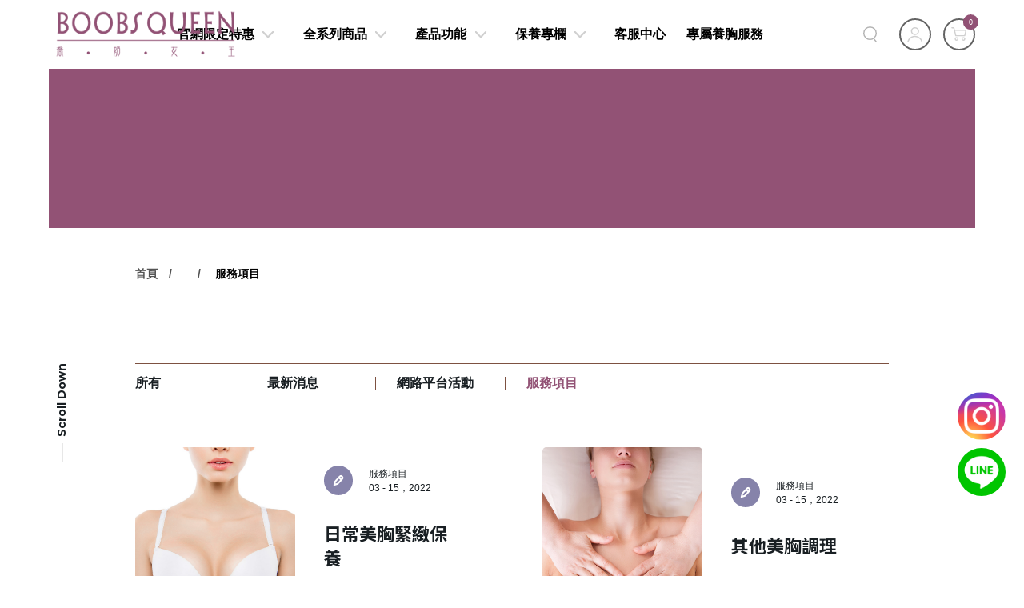

--- FILE ---
content_type: text/html;charset=UTF-8
request_url: https://www.boobsqueen.com.tw/news.php?id=7&
body_size: 9882
content:
<!DOCTYPE html>
<html lang="zh-TW">

<head>
<meta charset="UTF-8" />
<title>BOOBSQUEEN喬奶女王</title>
<meta name="description" content="">

<!-- DEVICE -->
<meta http-equiv="Content-Type" content="text/html; charset=UTF-8" />
<meta http-equiv="X-UA-Compatible" content="IE=edge">
<meta http-equiv="x-dns-prefetch-control" content="on">
<meta name="viewport" content="width=device-width, initial-scale=1">
<meta name="apple-mobile-web-app-capable" content="yes" />
<meta name="format-detection" content="telephone=no">
<meta name="theme-color" content="" />
<meta name="msapplication-navbutton-color" content="" />
<meta name="apple-mobile-web-app-status-bar-style" content="" />
<link rel="profile" href="//gmpg.org/xfn/11">

<link rel="icon" href="//www.boobsqueen.com.tw/archive/images/favicon/favicon__1_.png" type="image/x-icon" />
<link rel="shortcut icon" href="//www.boobsqueen.com.tw/archive/images/favicon/favicon__1_.png" type="image/x-icon" />

<!-- SMO -->
<meta property="fb:app_id" content="">
<meta property="fb:admins" content="" />
<meta property="og:locale" content="zh-Hant-TW" />
<meta property="og:url" content="" />
<meta property="og:site_name" content="BOOBSQUEEN喬奶女王" />
<meta property="og:title" content="BOOBSQUEEN喬奶女王" />
<meta property="og:description" content="" />
<meta property="og:type" content="website" />
<!-- <meta property="og:image:width" content="1200"> -->
<!-- <meta property="og:image:height" content="630"> -->
<meta property="og:image" content="//www.boobsqueen.com.tw/archive/images/web_img/f73fc6f192d806de_thumb_1200_631.jpg" />
<meta property="og:image:alt" content="" />
<meta name="twitter:image" content="" />
<meta name="twitter:card" content="summary_large_image" />
<meta name="twitter:description" content="" />
<meta name="twitter:title" content="BOOBSQUEEN喬奶女王" />
<meta itemprop="name" content="BOOBSQUEEN喬奶女王">
<meta itemprop="description" content="">
<meta itemprop="image" content="//www.boobsqueen.com.tw/archive/images/web_img/f73fc6f192d806de_thumb_1200_631.jpg">
<link href="//www.boobsqueen.com.tw/archive/images/web_img/f73fc6f192d806de_thumb_1200_631.jpg" rel="image_src" type="image/jpeg" />  <script> var _head = '';</script>

<!-- Google Tag Manager -->
<script>(function(w,d,s,l,i){w[l]=w[l]||[];w[l].push({'gtm.start':
new Date().getTime(),event:'gtm.js'});var f=d.getElementsByTagName(s)[0],
j=d.createElement(s),dl=l!='dataLayer'?'&l='+l:'';j.async=true;j.src=
'https://www.googletagmanager.com/gtm.js?id='+i+dl;f.parentNode.insertBefore(j,f);
})(window,document,'script','dataLayer','GTM-KSVWX2M');</script>
<!-- End Google Tag Manager -->

<meta name="google-site-verification" content="paG1cPjbxn51_1nDbYHGJzx5KX7xAHtDYcTDbdtihw8" />

<!-- Meta Pixel Code -->
<script>
!function(f,b,e,v,n,t,s)
{if(f.fbq)return;n=f.fbq=function(){n.callMethod?
n.callMethod.apply(n,arguments):n.queue.push(arguments)};
if(!f._fbq)f._fbq=n;n.push=n;n.loaded=!0;n.version='2.0';
n.queue=[];t=b.createElement(e);t.async=!0;
t.src=v;s=b.getElementsByTagName(e)[0];
s.parentNode.insertBefore(t,s)}(window, document,'script',
'https://connect.facebook.net/en_US/fbevents.js');
fbq('init', '1520551325227278');
fbq('track', 'PageView');
</script>
<noscript><img height="1" width="1" style="display:none"
src="https://www.facebook.com/tr?id=1520551325227278&ev=PageView&noscript=1"
/></noscript>
<!-- End Meta Pixel Code -->

<meta name="facebook-domain-verification" content="0ih1j36fpdkohnbeicgn8y9pq5m7q5" />
<!-- <link rel="stylesheet" href="css/basic/animate.v3.6.css">
<link rel="stylesheet" href="css/basic/jquery-ui.css" type="text/css" />
<link rel="stylesheet" href="//code.jquery.com/ui/1.12.1/themes/base/jquery-ui.css"> -->
<!-- 以下 v2 -->
<link href="css/aos.css" rel="stylesheet">
<link rel="preconnect" href="https://fonts.gstatic.com">
<link href="https://fonts.googleapis.com/css2?family=Montserrat:wght@400;700&family=Noto+Sans+TC:wght@400;700&display=swap" rel="stylesheet">
<link rel="stylesheet" href="css/new/color.css">
<!-- 購物用 -->
<link href="web-fonts-with-css/css/fontawesome-all.css" rel="stylesheet">
<link rel='stylesheet' href='css/loaders.min.css' />
<link rel="stylesheet" href="css/cart.css">
<!-- Lexend Deca -->
<link href="https://fonts.googleapis.com/css2?family=Lexend+Deca&display=swap" rel="stylesheet">
<!-- jquery -->
<script  src="js/jquery-2.2.4.min.js"></script>
<!-- Swiper -->
<link rel="stylesheet" href="css/swiper.min.css" />

<link rel="stylesheet" href="src/shop01/style/icons.css" />


<!-- Swiper -->
<script src="js/swiper.min.js"></script>
<!-- gsap -->
<script src="js/gsap.min.js"></script>
<script src="js/ScrollToPlugin.min.js"></script>
<script src="js/ScrollTrigger.min.js"></script>
<script src="js/jquery.cookie.min.js"></script>
<!-- smooth-scrollbar -->
<!-- <script src="../../js/vendor/smooth-scrollbar.js"></script> -->
<script src='https://cdnjs.cloudflare.com/ajax/libs/smooth-scrollbar/8.7.5/smooth-scrollbar.min.js' integrity='sha512-1+I09lwfYS48f7v76LI12ivt//Psg+zQAzEay7vq38u8CHDleMAZvJU4jd4OCAOgmNg1gnGBSQtRzWXQZpx6dA==' crossorigin='anonymous'></script>
<script src="../../js/vendor/overscroll.js"></script>

    <link rel="stylesheet" href="css/new/inpage_v2.css">
    <link rel="stylesheet" href="css/new/news.css">
<link rel="stylesheet" href="css/a-config.style.css" /></head>

<body>
<link rel="stylesheet" href="css/new/in_nav_2.css">


<div class="inpage inpage-header" style="background-color: ;">
    <header class="header">
        <a class="logo" href="//www.boobsqueen.com.tw/">
            <img src="//www.boobsqueen.com.tw/archive/images/logo_header/logo.png">
        </a>
        <div class="top_block">

            <div class="btn_search">
                <i class="icon"></i>
            </div>

            <a href="#login_from" class="btn_login js_lb login_btn">
                <i class="icon"></i>
            </a>

            <div class="btn_cart btn-shop-cart  common_cart">
                <i class="icon"></i>
                <div class="shopnum">0</div>
            </div>

        </div>
        <a href="#" class="nav-toggle" id="nav-toggle">
            <div class="hamburger">
                <span class="line line-1"></span>
                <span class="line line-2"></span>
                <span class="line line-3"></span>
            </div>
        </a>
    </header>
</div>

<div class="inpage_nav v2">
    <div class="main_nav nav-horizontal ">



        <div class="dropmenu ">
            <div class="has_dropmenu">
                <a href="product.php?md=4">官網限定特惠</a>
                <i class="more" data-dropmenuid="subnav-1" data-index="1"></i>
            </div>
            <nav class="nested_nav" id="subnav-1">
                <ul style="background-color: ;">
                    <li class="back back_to_nav">
                        <span>回上一層</span>
                    </li>

                    <li>

                        <a href="product.php?id=300&md=4">新年活動精選優惠</a>

                    </li>
                    <li>

                        <a href="product.php?id=294&md=4">新品上市-5X雪皙煥白面膜</a>

                    </li>
                    <li>

                        <a href="product.php?id=287&md=4">新品上市-雪皙妍</a>

                    </li>
                    <li>

                        <a href="product.php?id=261&md=4">養胸精選單品</a>

                    </li>
                    <li>

                        <a href="product.php?id=213&md=4">養胸熱銷品限時特賣</a>

                    </li>
                </ul>
            </nav>
        </div>



        <div class="dropmenu ">
            <div class="has_dropmenu">
                <a href="product.php">全系列商品</a>
                <i class="more" data-dropmenuid="subnav-2" data-index="2"></i>
            </div>
            <nav class="nested_nav" id="subnav-2">
                <ul style="background-color: ;">
                    <li class="back back_to_nav">
                        <span>回上一層</span>
                    </li>

                    <li>


                        <div class="hassub">
                            <a href="product.php?id=85">熱銷組合</a>
                            <div class="more"></div>
                        </div>
                        <ul style="background-color: ;">
                            <li class="back">
                                <span>回上一層</span>
                            </li>

                            <a href="product.php?id=297">雪皙妍</a>



                            <a href="product.php?id=295">5X雪皙煥白面膜組</a>



                            <a href="product.php?id=278">胜髮錠EX PLUS組</a>



                            <a href="product.php?id=236">膠原澎潤美顏組</a>



                            <a href="product.php?id=104">養胸基礎保養組</a>



                            <a href="product.php?id=105">養胸升級必備組</a>



                            <a href="product.php?id=100">極致撫紋修復組</a>



                            <a href="product.php?id=99">水感潤澤保濕組</a>



                            <a href="product.php?id=102">居家SPA緊俏勻體組</a>



                            <a href="product.php?id=98">保濕清潔修護組</a>


                        </ul>
                    </li>
                    <li>


                        <div class="hassub">
                            <a href="product.php?id=84">胸部保養</a>
                            <div class="more"></div>
                        </div>
                        <ul style="background-color: ;">
                            <li class="back">
                                <span>回上一層</span>
                            </li>

                            <a href="product.php?id=137">鑽白雙峰肌因升級精華油</a>



                            <a href="product.php?id=136">鑽白美胸肌因抗垂逆轉霜</a>



                            <a href="product.php?id=135">雙峰彈力全能精華油</a>



                            <a href="product.php?id=134">蜜桃超導緊緻豐潤霜</a>



                            <a href="product.php?id=91">3+ 微導晶萃撫紋逆轉膠囊</a>


                        </ul>
                    </li>
                    <li>


                        <div class="hassub">
                            <a href="product.php?id=83">臉部保養</a>
                            <div class="more"></div>
                        </div>
                        <ul style="background-color: ;">
                            <li class="back">
                                <span>回上一層</span>
                            </li>

                            <a href="product.php?id=296">5X雪皙煥白面膜</a>



                            <a href="product.php?id=182">賦活緊緻抗老胜肽修護面膜</a>



                            <a href="product.php?id=90">皇家冰露玫瑰淨萃保濕精露</a>



                            <a href="product.php?id=89">蜂皇再生賦活精華液50ML</a>


                        </ul>
                    </li>
                    <li>


                        <div class="hassub">
                            <a href="product.php?id=82">身體保養</a>
                            <div class="more"></div>
                        </div>
                        <ul style="background-color: ;">
                            <li class="back">
                                <span>回上一層</span>
                            </li>

                            <a href="product.php?id=139">S緊俏輕盈舒壓精油</a>



                            <a href="product.php?id=138">FIT曲線勻體舒壓精油</a>


                        </ul>
                    </li>
                    <li>


                        <div class="hassub">
                            <a href="product.php?id=81">保健食品</a>
                            <div class="more"></div>
                        </div>
                        <ul style="background-color: ;">
                            <li class="back">
                                <span>回上一層</span>
                            </li>

                            <a href="product.php?id=288">雪皙妍</a>



                            <a href="product.php?id=275">胜髮錠</a>



                            <a href="product.php?id=174">膠原彈潤胜肽美妍粉</a>


                        </ul>
                    </li>
                </ul>
            </nav>
        </div>



        <div class="dropmenu ">
            <div class="has_dropmenu">
                <a href="product.php?md=3">產品功能</a>
                <i class="more" data-dropmenuid="subnav-3" data-index="3"></i>
            </div>
            <nav class="nested_nav" id="subnav-3">
                <ul style="background-color: ;">
                    <li class="back back_to_nav">
                        <span>回上一層</span>
                    </li>

                    <li>


                        <div class="hassub">
                            <a href="product.php?id=111&md=3">精華油</a>
                            <div class="more"></div>
                        </div>
                        <ul style="background-color: ;">
                            <li class="back">
                                <span>回上一層</span>
                            </li>

                            <a href="product.php?id=206&md=3">雙峰彈力全能精華油</a>



                            <a href="product.php?id=208&md=3">鑽白雙峰肌因升級精華油</a>



                            <a href="product.php?id=209&md=3">FIT曲線勻體舒壓精油</a>



                            <a href="product.php?id=210&md=3">S緊俏輕盈舒壓精油</a>



                            <a href="product.php?id=143&md=3">3+ 微導晶萃撫紋逆轉膠囊</a>



                            <a href="product.php?id=142&md=3">蜂皇再生賦活精華液50ML</a>


                        </ul>
                    </li>
                    <li>


                        <div class="hassub">
                            <a href="product.php?id=110&md=3">乳液/乳霜/凝露</a>
                            <div class="more"></div>
                        </div>
                        <ul style="background-color: ;">
                            <li class="back">
                                <span>回上一層</span>
                            </li>

                            <a href="product.php?id=211&md=3">鑽白美胸肌因抗垂逆轉霜</a>



                            <a href="product.php?id=212&md=3">蜜桃超導緊緻豐潤霜</a>


                        </ul>
                    </li>
                    <li>


                        <div class="hassub">
                            <a href="product.php?id=183&md=3">面膜</a>
                            <div class="more"></div>
                        </div>
                        <ul style="background-color: ;">
                            <li class="back">
                                <span>回上一層</span>
                            </li>

                            <a href="product.php?id=184&md=3">賦活緊緻抗老胜肽修護面膜</a>



                            <a href="product.php?id=298&md=3">5X雪皙煥白面膜</a>


                        </ul>
                    </li>
                    <li>


                        <div class="hassub">
                            <a href="product.php?id=112&md=3">化妝水</a>
                            <div class="more"></div>
                        </div>
                        <ul style="background-color: ;">
                            <li class="back">
                                <span>回上一層</span>
                            </li>

                            <a href="product.php?id=115&md=3">皇家冰露玫瑰淨萃保濕精露</a>


                        </ul>
                    </li>
                    <li>


                        <div class="hassub">
                            <a href="product.php?id=113&md=3">清潔</a>
                            <div class="more"></div>
                        </div>
                        <ul style="background-color: ;">
                            <li class="back">
                                <span>回上一層</span>
                            </li>

                            <a href="product.php?id=114&md=3">手部清潔</a>


                        </ul>
                    </li>
                    <li>


                        <div class="hassub">
                            <a href="product.php?id=109&md=3">保健食品</a>
                            <div class="more"></div>
                        </div>
                        <ul style="background-color: ;">
                            <li class="back">
                                <span>回上一層</span>
                            </li>

                            <a href="product.php?id=173&md=3">膠原彈潤胜肽美妍粉</a>



                            <a href="product.php?id=277&md=3">胜髮錠</a>



                            <a href="product.php?id=289&md=3">雪皙妍</a>


                        </ul>
                    </li>
                </ul>
            </nav>
        </div>



        <div class="dropmenu ">
            <div class="has_dropmenu">
                <a href="product.php?md=2">保養專欄</a>
                <i class="more" data-dropmenuid="subnav-4" data-index="4"></i>
            </div>
            <nav class="nested_nav" id="subnav-4">
                <ul style="background-color: ;">
                    <li class="back back_to_nav">
                        <span>回上一層</span>
                    </li>

                    <li>


                        <div class="hassub">
                            <a href="product.php?id=76&md=2">養胸見證</a>
                            <div class="more"></div>
                        </div>
                        <ul style="background-color: ;">
                            <li class="back">
                                <span>回上一層</span>
                            </li>

                            <a href="product.php?id=227&md=2">牛奶兒Jocelyn Kao</a>



                            <a href="product.php?id=226&md=2">慕霏Mufi推薦</a>



                            <a href="product.php?id=225&md=2">希維亞Sylvia推薦</a>



                            <a href="product.php?id=224&md=2">心心兒推薦</a>



                            <a href="product.php?id=223&md=2">璐兒推薦</a>



                            <a href="product.php?id=222&md=2">雪菁推薦</a>



                            <a href="product.php?id=221&md=2">李芝宇推薦</a>



                            <a href="product.php?id=220&md=2">Saber綸兒推薦</a>



                            <a href="product.php?id=219&md=2">莉亞推薦</a>



                            <a href="product.php?id=218&md=2">薇娜Verna推薦</a>



                            <a href="product.php?id=217&md=2">蔡小佩推薦</a>



                            <a href="product.php?id=216&md=2">黃書庭推薦</a>



                            <a href="product.php?id=214&md=2">巧柔柔伊推薦</a>



                            <a href="product.php?id=169&md=2">嵐玥Elaine推薦</a>



                            <a href="product.php?id=168&md=2">林檸檬Lemon 推薦</a>



                            <a href="product.php?id=167&md=2">Angel liya 莉亞推薦</a>



                            <a href="product.php?id=164&md=2">琁琁 推薦</a>



                            <a href="product.php?id=159&md=2">辣媽網紅「波波 Boo」推薦</a>



                            <a href="product.php?id=158&md=2">Jocelyn Kao牛奶兒推薦</a>



                            <a href="product.php?id=154&md=2">Michelle推薦</a>


                        </ul>
                    </li>
                    <li>


                        <div class="hassub">
                            <a href="product.php?id=77&md=2">服務項目</a>
                            <div class="more"></div>
                        </div>
                        <ul style="background-color: ;">
                            <li class="back">
                                <span>回上一層</span>
                            </li>

                            <a href="product.php?id=78&md=2">小胸滿杯UP按摩</a>



                            <a href="product.php?id=131&md=2">日常美胸緊緻保養</a>



                            <a href="product.php?id=130&md=2">其他美胸調理</a>



                            <a href="product.php?id=129&md=2">困擾奶調整</a>



                            <a href="product.php?id=128&md=2">孕媽咪保養</a>



                            <a href="product.php?id=127&md=2">美體紓壓</a>



                            <a href="product.php?id=126&md=2">勻體雕塑</a>


                        </ul>
                    </li>
                    <li>


                        <div class="hassub">
                            <a href="product.php?id=24&md=2">養胸按摩</a>
                            <div class="more"></div>
                        </div>
                        <ul style="background-color: ;">
                            <li class="back">
                                <span>回上一層</span>
                            </li>

                            <a href="product.php?id=232&md=2">4大產後按摩推薦！產後水腫、布袋奶必知保養方式大公開</a>



                            <a href="product.php?id=230&md=2">減肥胸部縮水怎麼辦？5大注意事項及運動技巧大公開</a>



                            <a href="product.php?id=229&md=2">上胸無肉好困擾？瞭解3大原因＋胸罩挑選教學，讓你跟空杯說掰掰</a>



                            <a href="product.php?id=228&md=2">如何讓胸部變大？飲食、按摩真的有效？胸部怎麼變大方法大解祕！</a>



                            <a href="product.php?id=31&md=2">如何正確美胸按摩呢?教妳居家美胸按摩8步驟</a>



                            <a href="product.php?id=30&md=2">推薦適合美胸UP的12種運動</a>



                            <a href="product.php?id=29&md=2">推薦日常維持胸型豐潤食材</a>



                            <a href="product.php?id=28&md=2">居家美胸緊緻拉提按摩</a>



                            <a href="product.php?id=27&md=2">遺傳小胸部還有機會嗎?</a>


                        </ul>
                    </li>
                    <li>


                        <div class="hassub">
                            <a href="product.php?id=23&md=2">產後按摩</a>
                            <div class="more"></div>
                        </div>
                        <ul style="background-color: ;">
                            <li class="back">
                                <span>回上一層</span>
                            </li>

                            <a href="product.php?id=42&md=2">產後乳房的護理</a>



                            <a href="product.php?id=41&md=2">產後要如何恢復迷人胸型？</a>



                            <a href="product.php?id=32&md=2">產後出現的肚皮鬆垮造成妊娠紋，如何有效的改善?</a>


                        </ul>
                    </li>
                    <li>


                        <div class="hassub">
                            <a href="product.php?id=22&md=2">內衣選擇</a>
                            <div class="more"></div>
                        </div>
                        <ul style="background-color: ;">
                            <li class="back">
                                <span>回上一層</span>
                            </li>

                            <a href="product.php?id=59&md=2">如何正確穿內衣呢？</a>


                        </ul>
                    </li>
                    <li>


                        <div class="hassub">
                            <a href="product.php?id=21&md=2">局部雕塑</a>
                            <div class="more"></div>
                        </div>
                        <ul style="background-color: ;">
                            <li class="back">
                                <span>回上一層</span>
                            </li>

                            <a href="product.php?id=58&md=2">常常一天下班後，小腿明顯水腫，有甚麼改善方式？</a>



                            <a href="product.php?id=57&md=2">市面上塑身衣真的有效嗎？</a>



                            <a href="product.php?id=56&md=2">SOS！臀部越來越下垂怎麼辦？</a>


                        </ul>
                    </li>
                    <li>


                        <div class="hassub">
                            <a href="product.php?id=20&md=2">美容護膚</a>
                            <div class="more"></div>
                        </div>
                        <ul style="background-color: ;">
                            <li class="back">
                                <span>回上一層</span>
                            </li>

                            <a href="product.php?id=55&md=2">常見的嫩白產品成分有哪些呢?</a>



                            <a href="product.php?id=54&md=2">臉部肌膚有分為哪幾種?</a>



                            <a href="product.php?id=53&md=2">如何選擇美白療程?</a>



                            <a href="product.php?id=52&md=2">關於去角質的二三事</a>



                            <a href="product.php?id=51&md=2">幾歲開始用抗老保養品?</a>



                            <a href="product.php?id=50&md=2">抗老產品要如何挑選?哪些是抗老成分的趨勢?</a>



                            <a href="product.php?id=49&md=2">有哪些食物可以幫助抗老化?</a>



                            <a href="product.php?id=48&md=2">練瑜珈可以抗老嗎?</a>



                            <a href="product.php?id=47&md=2">油性皮膚適合用抗老產品嗎?</a>



                            <a href="product.php?id=46&md=2">眼部舒活有甚麼方法嗎?</a>



                            <a href="product.php?id=45&md=2">如何快速消除眼部的水腫?</a>



                            <a href="product.php?id=44&md=2">電腦族該如何眼部放鬆呢?</a>



                            <a href="product.php?id=43&md=2">什麼是杏仁酸換膚?</a>


                        </ul>
                    </li>
                    <li>


                        <div class="hassub">
                            <a href="product.php?id=19&md=2">精油調理</a>
                            <div class="more"></div>
                        </div>
                        <ul style="background-color: ;">
                            <li class="back">
                                <span>回上一層</span>
                            </li>

                            <a href="product.php?id=26&md=2">你知道該如何運用精油嗎?</a>



                            <a href="product.php?id=25&md=2">你知道該怎麼挑選精油嗎?你選對精油了嗎?</a>


                        </ul>
                    </li>
                </ul>
            </nav>
        </div>


        <a href="faq.php" class=" ">客服中心</a>



        <a href="about.php" class=" ">專屬養胸服務</a>



        <div class="m_area">
            <a href="#login_from" class="login_btn">會員專區</a>
        </div>

    </div>
    
    <div class="copyright"></div>
    
</div>
<div class="inpage_lightbox">
    <div class="mid">
        <div class="close"></div>
        <div class="box">
            <form action="product.php" method="get">
                <input type="text" class="input_box" placeholder="Search / 產品搜尋" name="keyword">
                <input type="hidden" name="all" value="1" />
                <button>
                    <div></div>
                </button>
            </form>
        </div>
    </div>
</div>
<link rel="stylesheet" href="css/basic/jquery-ui.css" type="text/css" />
<div class="cartBlk">
	<div class="cartBlk_wrap">
		<div class="cart_close">
			<span>關閉</span>
		</div>
		<div class="cartStatus">
			<div class="collection">
				<img class="svg_img" src="images/product/icon_cart.svg" alt="">
			</div>
			<span>0</span>
		</div>
		<div class="cartList_wrap js_ps">
			<div class="cartList">
			</div>
		</div>
		<div class="cartInfo">
			<div class="cartTotal">共 <span>0</span> 件商品</div>
			<div class="cartTotalPrice">
				<span>總計</span><span class="cartMoney js_Total">NT$ <span>0</span></span>
			</div>
		</div>
		<a href="shop_step_pay.php" class="shopBtn">前往結帳</a>
	</div>
</div>
<div class="cartWrap"></div><div class="login_Bigbox">
    <div id="login_from" class="jump_box_style ">
        <div class="loginWrap">
            <button class="featherlight-close-icon featherlight-close" aria-label="Close">✕</button>
            <form action="" id="LoginForm_lb" name="LoginForm_lb" method="post">
                <div class="box">
                    <div class="block">
                        <div class="title">會員登入</div>
                        <div class="line">
                            <input class="inputbox" type="text" name="account" id="account"
                                placeholder="帳號 / 電子信箱" tabindex="4" autocomplete="off">
                            <input class="inputbox" type="password" name="password" id="password"
                                placeholder="密碼" tabindex="5" autocomplete="off">
                            <input class="inputbox" type="text" name="member_code" id="member_code"
                                placeholder="驗證碼" tabindex="6" autocomplete="off">
                            <div class="code_img">
                                <img src="include/captcha/code.php" id="captcha"
                                    alt="驗證碼"
                                    onClick="document.getElementById('captcha').src = document.getElementById('captcha').src + '?' + (new Date()).getMilliseconds()"
                                    style="cursor:pointer;" />
                                <span
                                    onClick="document.getElementById('captcha').src = document.getElementById('captcha').src + '?' + (new Date()).getMilliseconds()"
                                    style="cursor:pointer;">

                                    <img style="width: 15px; margin-left: 10px;" src="images/shop/change.png" alt="">
                                </span>
                            </div>
                        </div>
                        <div class="button_box">
                            <a href="#" class="link_button login_button"
                                onclick="LOGIN('LoginForm_lb','');">登 入</a>

                            <a href="https://www.facebook.com/v2.2/dialog/oauth?client_id=792057858677733&state=8132b15cec741248cde07f243a3a3bac&response_type=code&sdk=php-sdk-5.6.2&redirect_uri=https%3A%2F%2Fwww.boobsqueen.com.tw%2Finclude%2Ffb-login.php&scope=email"><i class="fab fa-facebook-square"></i></a>

                            <a href="https://accounts.google.com/o/oauth2/auth?response_type=code&redirect_uri=https%3A%2F%2Fwww.boobsqueen.com.tw%2Finclude%2Fgoogle-login.php&client_id=565119115379-r4pdodr5sl6toaptnanh082btatup0ej.apps.googleusercontent.com&scope=https%3A%2F%2Fwww.googleapis.com%2Fauth%2Fuserinfo.email+https%3A%2F%2Fwww.googleapis.com%2Fauth%2Fuserinfo.profile&access_type=online&approval_prompt=auto"><i class="fab fa-google-plus-square"></i></a>

                            <a href="https://access.line.me/oauth2/v2.1/authorize?response_type=code&client_id=2006728723&state=064fced1cedd73a2fe278c2b218982ca4fb100f8&scope=openid%20profile%20email&redirect_uri=https://www.boobsqueen.com.tw/include/line-login.php"><i class="fab fa-line"></i></a>

                        </div>
                        <a href="member_forget.php" class="forgot_link">忘記密碼？</a>
                    </div>
                    <div class="block">
                        <div class="title">建立專屬帳號</div>
                        <div class="login_msg">只要再完成幾個步驟，即可完成帳號的註冊程序，</div>
                        <div class="button_box regis">
                            <a href="member_register.php" class="link_button">我 要 註 冊</a>

                            <a href="https://www.facebook.com/v2.2/dialog/oauth?client_id=792057858677733&state=8132b15cec741248cde07f243a3a3bac&response_type=code&sdk=php-sdk-5.6.2&redirect_uri=https%3A%2F%2Fwww.boobsqueen.com.tw%2Finclude%2Ffb-login.php&scope=email"><i class="fab fa-facebook-square"></i></a>

                            <a href="https://accounts.google.com/o/oauth2/auth?response_type=code&redirect_uri=https%3A%2F%2Fwww.boobsqueen.com.tw%2Finclude%2Fgoogle-login.php&client_id=565119115379-r4pdodr5sl6toaptnanh082btatup0ej.apps.googleusercontent.com&scope=https%3A%2F%2Fwww.googleapis.com%2Fauth%2Fuserinfo.email+https%3A%2F%2Fwww.googleapis.com%2Fauth%2Fuserinfo.profile&access_type=online&approval_prompt=auto"><i class="fab fa-google-plus-square"></i></a>

                            <a href="https://access.line.me/oauth2/v2.1/authorize?response_type=code&client_id=2006728723&state=064fced1cedd73a2fe278c2b218982ca4fb100f8&scope=openid%20profile%20email&redirect_uri=https://www.boobsqueen.com.tw/include/line-login.php"><i class="fab fa-line"></i></a>
                            
                        </div>
                    </div>
                </div>
            </form>
        </div>
    </div>
</div>
    <div class="inpage news_list" id="news_list">

<section class="inpage container" data-aos="fade-up">
    <!-- 行動版BANNER URL:  -->
    <div class="banner" style="background-image:url();">
        <div class="bg-mobile" style="background-image:url();"></div>
    </div>
</section>

<section class="inpage container_inside page_header">
    <div class="num" data-aos="fade-up" data-aos-delay="300"></div>
    <div class="breadcrumbs" data-aos="fade-up" data-aos-delay="100">
        <a href="/">首頁</a>
        <a href="news.php?"></a>
        <a href="#">服務項目</a>
    </div>
    <h1 data-aos="fade-up" data-aos-delay="200"></h1>
    <a href="#" class="in_scrolldown">
        <span>Scroll Down</span>
    </a>
</section>


        <div class="container_inside news_list_nav_container" data-aos="fade-up">
            <div class="news_list_nav">
                <a href="news.php?" class="">所有</a>
                <a href="news.php?id=5" class="">最新消息</a>
                <a href="news.php?id=1" class="">網路平台活動</a>
                <a href="news.php?id=7" class="active">服務項目</a>
            </div>
        </div>

        <div class="container_inside">
            <div class="news_list_body v2">
                <a href="news_detail.php?id=26" class="item" target="_self"  data-aos="fade-up">
                    <div class="img_container">
                        <div class="img_holder" style="background-image:url('//www.boobsqueen.com.tw/archive/images/news/f895f1989e8fc158.jpg');"></div>
                    </div>
                    <div class="text_container">
                        <div class="label">
                            <div class="icon"></div>
                            <ul>
                                <li>服務項目</li>
                                <li>03 - 15，2022</li>
                            </ul>
                        </div>
                        <h3 class="fz-B">
                            日常美胸緊緻保養
                        </h3>
                        <span class="more">閱讀更多</span>
                    </div>
                </a>
                <a href="news_detail.php?id=27" class="item" target="_self"  data-aos="fade-up">
                    <div class="img_container">
                        <div class="img_holder" style="background-image:url('//www.boobsqueen.com.tw/archive/images/news/0e737feeb84edbc4.jpg');"></div>
                    </div>
                    <div class="text_container">
                        <div class="label">
                            <div class="icon"></div>
                            <ul>
                                <li>服務項目</li>
                                <li>03 - 15，2022</li>
                            </ul>
                        </div>
                        <h3 class="fz-B">
                            其他美胸調理
                        </h3>
                        <span class="more">閱讀更多</span>
                    </div>
                </a>
                <a href="news_detail.php?id=28" class="item" target="_self"  data-aos="fade-up">
                    <div class="img_container">
                        <div class="img_holder" style="background-image:url('//www.boobsqueen.com.tw/archive/images/news/shutterstock_753111910.jpg');"></div>
                    </div>
                    <div class="text_container">
                        <div class="label">
                            <div class="icon"></div>
                            <ul>
                                <li>服務項目</li>
                                <li>03 - 15，2022</li>
                            </ul>
                        </div>
                        <h3 class="fz-B">
                            困擾奶調整
                        </h3>
                        <span class="more">閱讀更多</span>
                    </div>
                </a>
                <a href="news_detail.php?id=29" class="item" target="_self"  data-aos="fade-up">
                    <div class="img_container">
                        <div class="img_holder" style="background-image:url('//www.boobsqueen.com.tw/archive/images/news/e7f1a80d47f5035b.jpg');"></div>
                    </div>
                    <div class="text_container">
                        <div class="label">
                            <div class="icon"></div>
                            <ul>
                                <li>服務項目</li>
                                <li>03 - 15，2022</li>
                            </ul>
                        </div>
                        <h3 class="fz-B">
                            孕媽咪保養
                        </h3>
                        <span class="more">閱讀更多</span>
                    </div>
                </a>
                <a href="news_detail.php?id=30" class="item" target="_self"  data-aos="fade-up">
                    <div class="img_container">
                        <div class="img_holder" style="background-image:url('//www.boobsqueen.com.tw/archive/images/news/acbf8f0e89cdf014.jpg');"></div>
                    </div>
                    <div class="text_container">
                        <div class="label">
                            <div class="icon"></div>
                            <ul>
                                <li>服務項目</li>
                                <li>03 - 15，2022</li>
                            </ul>
                        </div>
                        <h3 class="fz-B">
                            美體紓壓
                        </h3>
                        <span class="more">閱讀更多</span>
                    </div>
                </a>
                <a href="news_detail.php?id=31" class="item" target="_self"  data-aos="fade-up">
                    <div class="img_container">
                        <div class="img_holder" style="background-image:url('//www.boobsqueen.com.tw/archive/images/news/a34ca00074a6b226.jpg');"></div>
                    </div>
                    <div class="text_container">
                        <div class="label">
                            <div class="icon"></div>
                            <ul>
                                <li>服務項目</li>
                                <li>03 - 15，2022</li>
                            </ul>
                        </div>
                        <h3 class="fz-B">
                            勻體雕塑
                        </h3>
                        <span class="more">閱讀更多</span>
                    </div>
                </a>
                <a href="news_detail.php?id=25" class="item" target="_self"  data-aos="fade-up">
                    <div class="img_container">
                        <div class="img_holder" style="background-image:url('//www.boobsqueen.com.tw/archive/images/news/b63041356e34c04d.jpg');"></div>
                    </div>
                    <div class="text_container">
                        <div class="label">
                            <div class="icon"></div>
                            <ul>
                                <li>服務項目</li>
                                <li>03 - 11，2022</li>
                            </ul>
                        </div>
                        <h3 class="fz-B">
                            小胸滿杯UP按摩
                        </h3>
                        <span class="more">閱讀更多</span>
                    </div>
                </a>
            </div>
            <div class="pagination_container"  data-aos="fade-up">
                <div class="pagination disabled">
                    <a href="news.php?&p=1&id=7" class="pg-prev"></a>
                    <a href="news.php?&p=1&id=7" class="active">1</a>
                    <a href="news.php?&p=1&id=7" class="pg-next"></a>
                </div>
            </div>
        </div>
    </div>

<link rel="stylesheet" href="css/new/footer.css">
<link rel="stylesheet" href="src/shop01/style/config.css">



<footer class="inpage footer" style="background-image: url('//www.boobsqueen.com.tw/archive/images/footer-bgimg/365620.jpg'); background-color: ;">
    <div class="container_inside ft-top">
        <div class="ft-left">
            <div class="ft-row no-gutters">
                <div class="ft-block col-12 col-lg-8 col-xxl-4 logo">
                    <img src="archive/images/logo_footer/footer_logo.png">
                </div>
                <div class="ft-block col-12 col-md-6 col-xxl-4">
                    <strong class="field" style="color:">實體據點</strong>
                    <span class="value" style="color:white">【台北旗艦店】<br />
台北市大安區忠孝東路四段46號6樓<br />
【台北二店】<br />
台北市大安區忠孝東路四段46號8樓<br />
【新竹店】<br />
新竹縣竹北市高鐵五路132號5樓<br />
【台中店】<br />
台中市西屯區台灣大道二段906號3樓<br />
【台南店】<br />
台南市安平區平通路417-1號4樓<br />
【高雄店】<br />
高雄市左營區裕誠路360號3樓</span>
                </div>
                <div class="ft-block col-12 col-md-6 col-xxl-4">
                    <strong class="field" style="color:">客服信箱</strong>
                    <span class="value" style="color:white">beautyvicky02@gmail.com</span>
                </div>
                <div class="ft-block col-12 col-md-6 col-xxl-4 col-social">
                    <strong class="field">社群</strong>
                    <div class="value">
                        <div class="social">
                            <a href="https://www.facebook.com/vickylovebeauty/" target="_blank">
                                <img src="//www.boobsqueen.com.tw/archive/images/social_icon/20240708_ICON-FB.png" alt="">
                            </a>
                            <a href="https://www.instagram.com/boobsqueen_tw/" target="_blank">
                                <img src="//www.boobsqueen.com.tw/archive/images/social_icon/20240708_ICON-IG.png" alt="">
                            </a>
                            <a href="https://www.youtube.com/user/TheBeautyvicky" target="_blank">
                                <img src="//www.boobsqueen.com.tw/archive/images/social_icon/20240708_ICON-YT.png" alt="">
                            </a>
                            <a href="https://line.me/R/ti/p/@boobsqueen?from=page&accountId=boobsqueen" target="_blank">
                                <img src="//www.boobsqueen.com.tw/archive/images/social_icon/20240708_ICON-LINE.png" alt="">
                            </a>
                            <a href="https://www.tiktok.com/@vermaivicky" target="_blank">
                                <img src="//www.boobsqueen.com.tw/archive/images/social_icon/5a4301a479c487b3.png" alt="">
                            </a>
                        </div>
                    </div>
                </div>
                <div class="ft-block col-12 col-md-6 col-xxl-4 offset-xxl-4">
                    <strong class="field" style="color:">LINE官方客服</strong>
                    <span class="value" style="color:white">@boobsqueen<br />
(週一~週五 09:00-18:00)</span>
                </div>
                <div class="ft-block col-12 col-md-6 col-xxl-4">
                    <strong class="field" style="color:">客服電話</strong>
                    <div class="value df" style="color:white">(04)2312-0806<br />
(週一~週五 09:00-18:00)</div>
                </div>
            </div>
        </div>

    </div>
    <div class="container_inside copyright">
        <div class="ft-left">
            <div class="ft-row no-gutters">
                <div class="col col-md-6 col-lg-8 col-xxl-4">
                    <span></span>
                </div>
                <div class="col col-md-6 col-lg-4 col-xxl-4">
                    <a href="https://www.redgeegee.com/" target="_blank"> DESIGNED BY REDGEEGEE</a>
                </div>
            </div>
        </div>
        <div class="ft-right">
            <a href="terms.php#terms" class="link-copyright">網站使用條款</a>
            <a href="terms.php#privacy" class="link-copyright">隱私權政策</a>
            <a href="terms.php#disclaimer" class="link-copyright">免責聲明</a>
            <a href="" class="gotop"></a>
        </div>

    </div>
    <div class="fix_icon">
        <a
            class="instagram_icon"
            href="https://www.instagram.com/vermai.beauty/"
            target="_blank"
            style="position: relative;"
        >
            <img  src="../images/instagram.png" />
        </a>
        <a
            class="line_icon"
            href="https://line.me/R/ti/p/@boobsqueen?from=page&accountId=boobsqueen"
            target="_blank"
            style="position: relative;"
        >
            <img  src="../images/line.png" />
        </a>
    </div>

</footer>
<script>
  if (
    navigator.userAgent.indexOf('Safari') != -1 &&
    navigator.userAgent.indexOf('Chrome') == -1
  ) {
    document.body.className += ' safari'
  }
</script>
<!-- <script type="text/javascript" src="js/vendor/userAgentChecker.min.js"></script>
<script type="text/javascript" src="js/vendor/jquery.nicescroll.min.js"></script>
<script type="text/javascript" src="js/vendor/lazyload.min.js"></script>
<script type="text/javascript" src="js/common.min.js"></script> -->
<link rel="stylesheet" href="css/a-config.style.css" /><!-- 暫時擴充 -->

<script src="js/new/vendor.js"></script>
<script src="js/new/inpage.js"></script>
<script src="js/pic.js"></script>

<script src='js/datepicker.min.js'></script>
<!-- <script src="js/basic/jquery-ui.min.js"></script>
<script src="js/basic/TweenMax.min.js"></script> -->
<script src='js/loaders.css.min.js'></script>
<script src="js/jquery.cookie.min.js"></script>
<script src="js/featherlight.min.js" type="text/javascript" charset="utf-8"></script>
<script type="text/javascript" src="js/common.min.js"></script>
<!-- 帳號驗證 -->
<script src="js/basic/public.js"></script>
<script src="include/member/member.js"></script>
<script src="include/shoppingcar/shop.js"></script>
<link rel="stylesheet" href="css/lang/tw.css">
<link rel="stylesheet" href="css/b2b.css">
<link rel="stylesheet" href="css/update.css">
<script>
    var path = '';
    /*載入訊息檔案*/
    var sysMsg = Array();
    var mainWebPath = "./";
    var mainAdmPath = "./";
    $(document).ready(function() {
        $.ajax({
            url: mainWebPath + "lang/tw.php?langjs=json",
            type: "GET",
            dataType: "json",
            success: function(Jdata) {
                sysMsg = Jdata;
            },
            error: function() {
                alert("Failed To Load Language File.");
            }
        });
    });
    AOS.init();
</script>

<script> var _body = '';</script>

<!-- Google Tag Manager (noscript) -->
<noscript><iframe src="https://www.googletagmanager.com/ns.html?id=GTM-KSVWX2M"
height="0" width="0" style="display:none;visibility:hidden"></iframe></noscript>
<!-- End Google Tag Manager (noscript) --> <script>
    (function() {
        gsap.registerPlugin(ScrollTrigger);
        document.querySelectorAll('.scroll-fade-in').forEach(item => {
            gsap.from(item, {
                opacity: 0,
                y: 20,
                duration: 1,
                clearProps: 'opacity,y',
                scrollTrigger: {
                    trigger: item,
                    start: "top 80%",
                    // markers: true,
                }
            })
        })

        document.querySelectorAll('[data-scroll]').forEach(item => {
            item.classList.add('-scroll-init')
            ScrollTrigger.create({
                trigger: item,
                start: "top 100%",
                toggleClass: {
                    targets: item,
                    className: "-scroll-active"
                },
                // onEnter: () => {
                //         console.log('enter');
                // },
                // onLeave: () => {
                //         console.log('leave');
                // },
                // onEnterBack: () => {
                //         console.log('enter back');
                // },
                // onLeaveBack: () => {
                //         console.log('leave back');
                // },
            });

        });

        // const scrollbar = Scrollbar.init(document.body, {
        //     damping: 0.2,
        // });
    })();
</script></body>

</html>


--- FILE ---
content_type: text/html; charset=UTF-8
request_url: https://www.boobsqueen.com.tw/lang/tw.php?langjs=json
body_size: 1005
content:
{"sendSuc":"\u6210\u529f\u9001\u51fa","sendFail":"\u9001\u51fa\u5931\u6557","fillin":"\u8acb\u586b\u5beb","error":"\u767c\u751f\u932f\u8aa4","erFormat":"\u683c\u5f0f\u932f\u8aa4","notFound":"\u6c92\u6709\u627e\u5230\u8cc7\u6599","loginSuccess":"\u767b\u5165\u6210\u529f","account":"\u5e33\u865f","password":"\u5bc6\u78bc","member_code":"\u9a57\u8b49\u78bc","registerAccountRepeat":"\u5e33\u865f\u91cd\u8907\u4e86!!","modifySuccess":"\u8cc7\u6599\u66f4\u65b0\u5b8c\u6210\u3002","modifyPasswordSuccess":"\u8cc7\u6599\u66f4\u65b0\u5b8c\u6210\u3002","verifyFail":"\u62b1\u6b49\uff0c\u7121\u6cd5\u53d6\u5f97\u60a8\u9a57\u8b49\u7684\u8cc7\u8a0a!!\u8acb\u91cd\u65b0\u9032\u884c\u9a57\u8b49!!","verifyDisable":"\u62b1\u6b49\uff0c\u7121\u6cd5\u5b8c\u6210\u60a8\u7684\u4f5c\u696d\uff0c\u6b64\u9a57\u8b49\u78bc\u53ef\u80fd\u5df2\u7d93\u5931\u6548\uff5e!!","verifySuc":"\u89aa\u611b\u7684\u5ba2\u6236\u60a8\u597d\uff0c\u60a8\u7684\u5e33\u865f\u5df2\u7d93\u555f\u7528\u6210\u529f\uff01\u60a8\u5df2\u53ef\u4ee5\u4f7f\u7528\u6703\u54e1\u5e33\u865f\u9032\u884c\u767b\u5165\u3002","verifyRepet":"\u89aa\u611b\u7684\u5ba2\u6236\u60a8\u597d\uff0c\u60a8\u7684\u5e33\u865f\u5df2\u7d93\u555f\u7528\u904e\uff0c\u8acb\u76f4\u63a5\u767b\u5165\u7cfb\u7d71!!","verifyMailTit":"\u6703\u54e1\u8a8d\u8b49\u4fe1","verifyMailTit_Suc":"\u6703\u54e1\u8a3b\u518a\u6210\u529f","forgetPwMailTit":"\u6703\u54e1\u5fd8\u8a18\u5bc6\u78bc\u901a\u77e5","verifyNotYet":"\u60a8\u7684\u5e33\u865f\u5c1a\u672a\u901a\u904e\u8a8d\u8b49","AcDisable":"\u60a8\u7684\u5e33\u865f\u76ee\u524d\u88ab\u505c\u7528,\u8acb\u806f\u7d61\u5ba2\u670d\u4eba\u54e1\u5354\u52a9\u60a8\u8655\u7406!!","addcartTtitle":"\u52a0\u5165\u8cfc\u7269\u8eca","addcartOutOfStock":"\u7f3a\u8ca8\u4e2d","addcartErrSpec":"\u8acb\u9078\u64c7\u898f\u683c","addcartErrSpecNum":"\u8acb\u9078\u64c7\u898f\u683c\/\u6578\u91cf","addcartSuccess":"\u6210\u529f\u52a0\u5165\u8cfc\u7269\u8eca","addcartItemAmount":"\u8acb\u8f38\u5165\u8cfc\u8cb7\u6578\u91cf!!","addcartcartTotalEmpty":"\u5171 0 \u4ef6\u5546\u54c1","addcartcartTotalHas":"\u5171 ","addcartcartTotalProduct":" \u4ef6\u5546\u54c1","addcartFullGift":" \u8acb\u5148\u9078\u64c7\u60a8\u60f3\u8981\u7684\u6eff\u984d\u8d08\u79ae\u5546\u54c1\u3002","addcartFullGiftEmpty":" \u62b1\u6b49\uff0c\u6b64\u5546\u54c1\u76ee\u524d\u7121\u6cd5\u52a0\u5165\u3002","sameCityPlaceholder":"\u8acb\u9078\u64c7\u5340\u57df","memberisAgree":"\u8acb\u8a73\u7d30\u95b1\u8b80\uff0c\u4e26\u540c\u610f\u6703\u54e1\u7d04\u5b9a\u5167\u5bb9\u3002","orPw":"\u8acb\u8f38\u51658~15\u4f4d\u6578\uff0c\u9700\u540c\u6642\u5305\u542b\u82f1\u6587\u548c\u6578\u5b57\u3002","ckPw":"\u65b0\u5bc6\u78bc\u8207\u78ba\u8a8d\u5bc6\u78bc\u4e0d\u76f8\u540c","finalMse":"Final"}

--- FILE ---
content_type: text/css
request_url: https://www.boobsqueen.com.tw/css/new/color.css
body_size: 2980
content:
     :root {
        /*===================================================================================*/
        /*--------頁面間距設定--------*/
        /*===================================================================================*/
        --pd-xs: 0;
        --pd-md: 50px;
        --pd-lg: 4.79vw;
        --pd-xxl: 4.79vw;
        --pd-inside-xs: 40px;
        --pd-inside-md: 13.22vw;
        --pd-inside-lg: 13.22vw;
        --pd-inside-xxl: 13.22vw;
        --pd-mobile-top: 50px;
        --pd-mobile-bottom: 60px;
        /*===================================================================================*/
        /*--------全域設定--------*/
        /*===================================================================================*/
        /*--------主要色系--------*/
        /*主色，預設為#7d5141*/
        --color-main: #925275;
        --color-main-dark: #56423a;
        /*輔色，預設為#5f796f*/
        --color-second: #8683aa;
        /*警告色，預設為#ce2f2f*/
        --color-alert: #eb4d4d;
        /*敘述文字顏色*/
        --color-text: #191f23;
        /*敘述文字顏色 / 03版banner數字顏色*/
        --color-text-light: #858585;
        /*麵包屑連結顏色*/
        --color-breadcrumbs: #535353;
        /*麵包屑連結生效顏色*/
        --color-breadcrumbs-active: #000;
        /*H1顏色：每一頁最大的抬頭*/
        --color-h1: #000;
        /*線條顏色*/
        --color-border: #e5e4e4;
        --color-border-dark: #7d5141;
        /*點點顏色，預設為#c6c6c6*/
        --color-dot: #c6c6c6;
        /*導角尺寸，預設為5px*/
        --size-radius: 5px;
        /*字型種類*/
        --font-family: "PingFang", "PingFangTC", "Microsoft JhengHei", sans-serif;
        --font-family-title: 'Noto Sans TC', "PingFang", "PingFangTC", "Microsoft JhengHei", sans-serif;
        --font-family-en: 'Montserrat', 'Noto Sans TW', "PingFang", "PingFangTC", "Microsoft JhengHei", Helvetica, Arial, sans-serif;
        /*===================================================================================*/
        /*--------HEADER--------*/
        /*===================================================================================*/
        /*手機header高度*/
        --height-nav-xs: 60px;
        /*手機選單項目a的行高*/
        --line-height-nav-xs: 50px;
        /*header高度-平板以上，預設11.7vw*/
        --height-nav-md: 6.7vw;
        /*header高度縮小-平板以上:72px*/
        --height-nav-mini-md: 64px;
        /*header高度縮小-平板以上:72px / 4.5vw*/
        --height-nav-mini-xxl: 72px;
        /*手機子選單寬度*/
        --width-nav-xs: 70vw;
        --width-nav-md: 35vw;
        /*logo高度:最小到最大*/
        --height-logo: 2.34vw;
        --height-logo-min: 50px;
        --height-logo-max: 65px;
        /*桌機header背景色*/
        --color-bg-header: rgba(255, 255, 255, 1);
        /*首頁限定!!桌機header背景色*/
        --color-bg-header-index: rgba(255, 255, 255, 0);
        /*會員購物車框線顏色，預設為#636363*/
        --color-cart-border: #636363;
        /*返回顏色預設為#383838*/
        --color-btn-back: #383838;
        /*===================================================================================*/
        /*--------公告--------*/
        /*===================================================================================*/
        /*公告高度*/
        --height-countdown-xs: 70px;
        --height-countdown-lg: 60px;
        /*===================================================================================*/
        /*--------選單--------*/
        /*===================================================================================*/
        /*選單全域設定*/
        /*全站!!手機漢堡線條顏色預設為--#000*/
        --color-hamburger-xs-inpage: #000;
        /*全站!!桌面漢堡線條顏色預設為--#000*/
        --color-hamburger-lg-inpage: #000;
        /*全站!!桌面漢堡開啟後，線條顏色，預設為#fff*/
        --color-hamburger-lg-active: #fff;
        /*首頁專用!!手機漢堡線條顏色預設為#000*/
        --color-hamburger-xs-index: #000;
        /*首頁專用!!桌面手機漢堡線條顏色預設為#fff：*/
        --color-hamburger-lg-index: #000;
        /*下拉選單背景色顏色(第一層)*/
        --color-bg-nav-dropmenu: #161616;
        /*下拉選單文字顏色(第一層)*/
        --color-text-nav-dropmenu: #fff;
        /*下拉選單文字顏色(所有子層)*/
        --color-text-nav-nested: #333;
        /*手機漢堡*/
        /*選單1設定*/
        --color-bg-nav-hover-1-overlay: #fff;
        /*選單2設定*/
        --height-xl-nav-2: 45px;
        --height-xxxl-nav-2: 55px;
        --color-bg-nav-2-sub: #fff;
        /*選單2/4/5設定*/
        --color-subtext-xs-nav-4: #656565;
        --height-xl-nav-4: 45px;
        --height-xxl-nav-4: 56px;
        --height-xxxl-nav-4: 64px;
        /*===================================================================================*/
        /*--------Banner--------*/
        /*===================================================================================*/
        /*banner手機高度，v2/v3共用，預設109%，圖片預設尺寸640*700 */
        --height-banner-mobile: 40%;
        /*v2 banner 桌機高度，設計圖預設19.2%，最小高度200px，17.18% --v2v3統一後高度預設為27% */
        --height-banner-desktop-v2: 17.18%;
        /*v3 banner 桌機高度，預設28.85%，最小高度250px;v2v3統一後高度預設為27%  */
        --height-banner-desktop-v3: 20%;
        /*banner大標的字體，預設為英文字體*/
        --font-family-banner: var(--font-family-en);
        /*scrolldown 文字顏色*/
        --color-scrolldown-text: var(--color-text);
        /*scrolldown 線條顏色預設為#b3b3b3*/
        --color-scrolldown-border: #b3b3b3;
        /*大標題與下方距離，平板以上預設為6.7vw*/
        --height-banner-bottom-md: 6.7vw;
        /*===================================================================================*/
        /*--------Footer--------*/
        /*===================================================================================*/
        /*徵才區塊背景*/
        --color-bg-careers-footer: #1a191d;
        /* 徵才標題 */
        --color-title-careers-footer: #fff;
        /* 徵才內文 */
        --color-text-careers-footer: #a4a4a4;
        /* 徵才線條 */
        --color-border-careers-footer: #383838;
        /* 徵才按鈕背景 */
        --color-btn-careers-bg-footer:var(--color-main);
        /* 徵才按鈕文字 */
        --color-btn-careers-text-footer: #fff;
        --padding-top-careers-footer: 4.79vw;
        --padding-bottom-careers-footer: 4.79vw;
        /*logo高度*/
        --height-logo-footer: 75px;
        /*地圖高度，矮的預設25.88vw*/
        --height-map-footer: 38.54vw;
        /*地圖最小高度*/
        --min-height-map-footer: 300px;
        /* 頁尾背景 */
        --color-bg-footer: #1a191d;
        /* 頁尾底線 */
        --color-border-footer: #383838;
        /* 頁尾標題 */
        --color-title-footer: #fff;
        /* 頁尾內文 */
        --color-text-footer: #a4a4a4;
        /* 頁尾訂閱背景 */
        --color-input-bg-footer: #1e1d20;
        /* 頁尾訂閱文字 */
        --color-input-text-footer: #fff;
        --padding-top-footer: 5.72vw;
        --padding-bottom-footer: 3.95vw;
        /*===================================================================================*/
        /*--------常用設定--------*/
        /*===================================================================================*/

        /*===================================================================================*/
        /*--------產品--------*/
        /*===================================================================================*/
        /*產品banner圖片比例*/
        --ratio-pd-banner: 72.7%;
        /*產品圖片比例，怎麼算高除以寬*100，*/
        --ratio-pd-gallery: 112%;
        /*!!重要!!產品圖片顯示模式，如果是滿版圖用cover / 去背圖用contain，如果客戶有良好習慣預設cover是可以的*/
        --mode-bgsize-product: cover;
        /*--產品列表頁---*/
        /*篩選器大標文字顏色*/
        --color-filter-title: #b7b8b9;
        --color-filter-go: #fff;
        --color-filter-hover: var(--color-second);
        /*產品折扣背景顏色*/
        --color-bg-discount-label: #d83636;
        /*產品折扣文字顏色*/
        --color-text-discount-label: #fff;
        /* --- */
        /*---產品細節頁---*/
        /*label*/
        --color-bg-label-new: rgb(52, 226, 203);
        --color-text-label-new: var(--color-text);
        --color-bg-label-hot: rgb(253, 76, 76);
        --color-text-label-hot: #fff;
        /*評價底線 */
        --color-line-comment: #eaeaea;
        /*販售價格*/
        --color-price-sp: var(--color-text);
        /*原價*/
        --color-price-orig: #959595;
        /*加入購物車按鈕色*/
        --color-btn-cart: var(--color-main-dark);
        /*加入購物車文字色*/
        --color-btn-cart-text: #fff;
        /*活動區塊左邊*/
        --border-event-detail: 2px solid #ffd000;
        --colot-text-event-detail: #666;
        /*分享按鈕顏色*/
        --color-share: #000;
        /*左方選單文字顏色 / 下拉選單文字顏色*/
        --color-pd-nav-left: #858585;
        /*===================================================================================*/
        /*--------關於我們--------*/
        /*===================================================================================*/
        /* 動畫數字左背景 */
        --color-count-bg1: var(--color-main);
        /* 動畫數字右背景 */
        --color-count-bg2: #1a191d;
        /*history背景色 */
        --color-intro-bg: #f8f8f8;
        /*history背景線的顏色，若要改icon*的形式要到ai裡面改*/
        --color-history-line: #2c2c2b;
        /*下方輪播相片比例 */
        --ratio-about-gallery: 66.6%;
        /*===================================================================================*/
        /*--------下載專區--------*/
        /*===================================================================================*/
        --color-download-num: #ededed;
        /*===================================================================================*/
        /*--------聯絡我們--------*/
        /*===================================================================================*/
        --color-contact-text: #b3b3b3;
        --color-contact-line: #8b8b8b;
        /*感謝視窗:關閉按鈕背景色*/
        --color-border-thanks: var(--color-main);
        /*感謝視窗:關閉按鈕叉叉顏色*/
        --color-border-thanks: #fff;
        /*表單欄位背景色*/
        --color-bg-input: #f5f5f6;
        /*表單欄位文字色*/
        --color-text-input: var(--color-text);
        /*生涯規劃按鈕背景色*/
        --color-btn-careers: #383838;
        /*生涯規劃按鈕文字顏色*/
        --color-btn-careers-text: #fff;
        /*生涯規劃按鈕hover背景色*/
        --color-btn-careers-hover-bg: var(--color-main);
        /*生涯規劃按鈕hover文字顏色*/
        --color-btn-careers-hover-text:#fff;
        /*v3 生涯規劃背景顏色*/
        --color-bg-careers-v3: #191919;
        /*生涯規劃按鈕背景色*/
        --color-btn-careers-v3: #56423a;
        /*生涯規劃按鈕文字顏色*/
        --color-btn-careers-text-v3: #fff;
        /*生涯規劃按鈕hover背景色*/
        --color-btn-careers-hover-bg-v3: #a7725c;
        /*生涯規劃按鈕hover文字顏色*/
        --color-btn-careers-hover-text-v3: #fff;
        /*===================================================================================*/
        /*--------報名專區--------*/
        /*===================================================================================*/
        --color-bg-sign-up-info: #f8f8f8;
        /*用於手機*/
        /*===================================================================================*/
        /*--------標籤系統--------*/
        /*===================================================================================*/
        --color-bg-tag: #f3f3f3;
        --color-text-tag: var(--color-text);
        --color-hover-bg-tag: var(--color-main);
        --color-hover-text-tag: #f3f3f3;
    }


--- FILE ---
content_type: text/css
request_url: https://www.boobsqueen.com.tw/css/cart.css
body_size: 3736
content:
/* 購物車 */

a {
    text-decoration: none;
}

.cartWrap {
    width: 100%;
    height: 100vh;
    position: fixed;
    z-index: 1002;
    left: 0;
    top: 0;
    opacity: 0;
    pointer-events: none;
    transition: 0.7s ease;
}

.cartWrap.none {
    opacity: 1;
    pointer-events: initial;
    transition: 0.7s ease;
    /* z-index: 1002; */
    background-color: rgba(0, 0, 0, 0.8);
}

.cartBlk.none {
    transform: translateX(0) !important;
}

.cartBlk,
.collectionBlk {
    position: fixed;
    z-index: 1003;
    top: 0;
    right: 0;
    padding: 100px 0 40px 65px;
    -webkit-transform: translateX(100%);
    -ms-transform: translateX(100%);
    transform: translateX(100%);
    background-color: #fbfbfb;
    -webkit-transition: all 0.7s ease;
    -moz-transition: all 0.7s ease;
    -o-transition: all 0.7s ease;
    -ms-transition: all 0.7s ease;
    transition: all 0.7s ease;
    width: 520px;
    height: 100vh;
}

.cartBlk.active,
.collectionBlk.active {
    -webkit-transform: translateX(0);
    -ms-transform: translateX(0);
    transform: translateX(0);
}

.cartBlk_wrap,
.collectionBlk_wrap {
    position: relative;
    height: 100%;
    padding-top: 115px;
}

.cart_close,
.collection_close {
    position: absolute;
    top: 0;
    left: 0;
    display: -webkit-box;
    display: -ms-flexbox;
    display: flex;
    -webkit-box-align: center;
    -ms-flex-align: center;
    align-items: center;
    -webkit-box-pack: start;
    -ms-flex-pack: start;
    justify-content: flex-start;
    cursor: pointer;
}

.cart_close span,
.collection_close span {
    display: inline-block;
    overflow: hidden;
    width: 50px;
    margin-right: 15px;
    margin-left: 15px;
    -webkit-transition: all 0.5s ease;
    -moz-transition: all 0.5s ease;
    -o-transition: all 0.5s ease;
    -ms-transition: all 0.5s ease;
    transition: all 0.5s ease;
    text-align: center;
    background-color: #72795F;
    color: #fff;
    padding: 5px 0;
}

.cartStatus,
.collectionStatus {
    position: absolute;
    top: 0;
    right: 65px;
    display: -webkit-box;
    display: -ms-flexbox;
    display: flex;
    -webkit-box-align: end;
    -ms-flex-align: end;
    align-items: flex-end;
}

.cartStatus .collection,
.collectionStatus .collection {
    width: 30px;
    height: 25px;
}

.spinnerBox {
    width: 82px;
    border: 1px solid #d8d8d8;
}

.cartBlk .ui-widget {
    position: relative;
    display: block;
    height: 30px;
    text-align: center;
    border: 0;
    background: none;
    -webkit-box-shadow: none;
    box-shadow: none;
}

.cartBlk .ui-button-text-only .ui-button-text {
    padding: 0;
}

.cartBlk .ui-spinner a.ui-spinner-down {
    position: absolute;
    left: 0;
    display: -webkit-box;
    display: -ms-flexbox;
    display: flex;
    -webkit-box-align: center;
    -ms-flex-align: center;
    align-items: center;
    -webkit-box-pack: center;
    -ms-flex-pack: center;
    justify-content: center;
    width: 27px;
    height: 30px;
    cursor: pointer;
    border-right: 1px solid #d8d8d8;
    background-color: transparent;
}

.cartBlk .ui-spinner a.ui-spinner-down:after {
    display: block;
    content: '-';
    color: #080808;
}

.cartBlk .ui-spinner a.ui-spinner-down.disable:after {
    color: #d8d8d8;
}

.cartBlk .ui-spinner a.ui-spinner-up {
    position: absolute;
    right: 0;
    display: -webkit-box;
    display: -ms-flexbox;
    display: flex;
    -webkit-box-align: center;
    -ms-flex-align: center;
    align-items: center;
    -webkit-box-pack: center;
    -ms-flex-pack: center;
    justify-content: center;
    width: 27px;
    height: 30px;
    cursor: pointer;
    border-left: 1px solid #d8d8d8;
}

.cartBlk .ui-spinner a.ui-spinner-up:after {
    position: relative;
    top: 1px;
    display: block;
    content: '+';
    color: #080808;
}

.cartBlk .ui-spinner a.ui-spinner-up.disable:after {
    color: #d8d8d8;
}

.cartBlk input {
    position: relative;
    width: 100%;
    height: 100%;
    margin: 0;
    text-align: center;
    letter-spacing: 0.05em;
    color: #2e2e2e;
    border: 0;
    background-color: transparent;
    -webkit-box-shadow: none;
    box-shadow: none;
    font-size: 14px;
}

.cartBlk .ui-state-default .ui-icon {
    background-size: 0;
}

.cartList_wrap,
.collectionList_wrap {
    position: relative;
    overflow: auto;
    width: calc(100% - 30px);
    max-height: calc(100% - 235px);
    margin-bottom: 30px;
    padding-right: 35px;
}

.cartList_wrap .spinnerBox {
    position: absolute;
    right: 0px;
    bottom: 20px;
}

.cart_item,
.collection_item {
    position: relative;
    display: -webkit-box;
    display: -ms-flexbox;
    display: flex;
    margin-bottom: 40px;
    padding-bottom: 30px;
    border-bottom: 1px solid #dadada;
}

.cart_item img {
    width: 100%;
}

.cart_item.disable .item_buy,
.collection_item.disable .item_buy {
    opacity: 0.1;
    background-color: transparent;
}

.cart_item:last-child,
.collection_item:last-child {
    margin: 0;
}

.cart_item .item_img,
.collection_item .item_img {
    display: block;
    min-width: 88px;
    margin-right: 37px;
    background-repeat: no-repeat;
    background-position: center;
    background-size: cover;
    width: 88px;
    height: 88px;
}

.cart_item .item_title,
.collection_item .item_title {
    width: 85%;
    display: block;
    color: #272727;
    font-size: 17px;
    line-height: 1.7em;
    margin-bottom: 6px;
}

.cart_item .item_title small,
.collection_item .item_title small {
    color: #808080;
    font-size: 12px;
    line-height: 19px;
    display: block;
}

.cart_item .item_info,
.collection_item .item_info {
    display: -webkit-box;
    display: -ms-flexbox;
    display: flex;
    -ms-flex-line-pack: justify;
    align-content: space-between;
    -ms-flex-wrap: wrap;
    flex-wrap: wrap;
}

.cart_item .item_price,
.collection_item .item_price {
    letter-spacing: 0.05em;
    color: #808080;
    font-family: Microsoft JenHei;
    font-size: 13px;
    line-height: 1em;
}

.cart_item .item_fixPrice,
.collection_item .item_fixPrice {
    margin-bottom: 10px;
}

.cart_item .item_sellPrice,
.collection_item .item_sellPrice {
    position: relative;
    display: inline-block;
}

.cart_item .item_sellPrice:after,
.collection_item .item_sellPrice:after {
    position: absolute;
    top: 50%;
    left: 0;
    margin-top: -1px;
    content: '';
    background-color: #808080;
    width: 100%;
    height: 1px;
}

.cart_item .item_del,
.collection_item .item_del {
    position: absolute;
    top: 0;
    right: 0;
    padding-left: 12px;
    cursor: pointer;
    border-left: 1px solid #808080;
}

.cart_item .item_buy,
.collection_item .item_buy {
    position: absolute;
    right: 0;
    bottom: 30px;
    display: -webkit-box;
    display: -ms-flexbox;
    display: flex;
    -webkit-box-align: center;
    -ms-flex-align: center;
    align-items: center;
    -webkit-box-pack: center;
    -ms-flex-pack: center;
    justify-content: center;
    cursor: pointer;
    border: 1px solid #1d1d1d;
    border-radius: 3px;
    background-color: #fbfbfb;
    -webkit-box-shadow: 5px 5px 20px #eee;
    box-shadow: 5px 5px 20px #eee;
    font-size: 17px;
    width: 62px;
    height: 33px;
}

.cartInfo {
    position: relative;
    width: calc(100% - 30px);
    margin-top: 50px;
    margin-bottom: 45px;
    padding-right: 35px;
    letter-spacing: 0.05em;
    font-size: 17px;
}

.cartInfo .cartTotal {
    color: #808080;
    font-size: 16px;
}

.cartInfo .cartTotalPrice {
    display: -webkit-box;
    display: -ms-flexbox;
    display: flex;
    -webkit-box-align: end;
    -ms-flex-align: end;
    align-items: flex-end;
    -webkit-box-pack: justify;
    -ms-flex-pack: justify;
    justify-content: space-between;
}

.cartInfo .cartMoney {
    font-family: Arial;
    font-size: 24px;
}

.shopBtn {
    position: relative;
    display: -webkit-box;
    display: -ms-flexbox;
    display: flex;
    -webkit-box-align: center;
    -ms-flex-align: center;
    align-items: center;
    -webkit-box-pack: center;
    -ms-flex-pack: center;
    justify-content: center;
    letter-spacing: 0.4em;
    color: #fff;
    background-color: #72795F;
    font-size: 17px;
    width: calc(100% - 65px);
    height: 65px;
}

.add_num {
    position: absolute;
    width: 82px;
    height: 28px;
    display: flex;
    border: 1px solid #dbdbdb;
    bottom: 20px;
    right: 0;
}

.add_num .btn {
    position: relative;
    width: 33%;
    background-repeat: no-repeat;
    background-position: center;
    cursor: pointer;
}

.add_num .down {
    border-right: 1px solid #dbdbdb;
    background-image: url(../images/shop/num_nus.png);
}

.add_num .up {
    background-image: url(../images/shop/num_plus.png);
    border-left: 1px solid #dbdbdb;
}

.add_num .num_input {
    position: relative;
    width: 34%;
    text-align: center;
    border: 0;
    font-size: 12px;
    outline: 0;
    padding: 0;
}


/* // */


/* 會員登入 */

.alertBox {
    width: 100%;
    height: 100%;
    position: fixed;
    top: 0;
    background-color: rgba(0, 0, 0, 0.8);
    opacity: 0;
    pointer-events: none;
    z-index: 1002;
    transition: 0.5s ease;
}

.alertBox.show {
    opacity: 1;
    pointer-events: initial;
    transition: 0.5s ease;
}

.jump_box_style {
    position: absolute;
    top: 50%;
    left: 50%;
    transform: translate(-50%, -50%);
    width: 850px;
    /* height: 350px; */
}

.jump_box_style input,
.jump_box_style textarea {
    border: 1px solid #f1f1f1;
}

.jump_box_style input:focus,
.jump_box_style textarea:focus {
    transition: all 0.2s ease;
}

.jump_box_style .box {
    position: relative;
    width: 100%;
    padding: 90px 30px 50px;
    border: 2px solid black;
    border-radius: 5px;
    background-color: white;
}

.jump_box_style .box .title {
    position: relative;
    font-size: 20px;
    border-bottom: 1px solid black;
    padding-bottom: 12px;
    margin-bottom: 20px;
}

.jump_box_style .box .ajax-form {
    display: flex;
    flex-wrap: wrap;
}

.jump_box_style .box .block {
    position: relative;
    font-size: 13px;
    width: 50%;
    float: left;
}

.jump_box_style .box .block .line {
    position: relative;
    display: flex;
    line-height: 38px;
    margin-bottom: 11px;
    outline: 0;
}

.jump_box_style .box .block .line label {
    position: relative;
    width: 86px;
    font-size: 16px;
}

.jump_box_style .box .block .line .inpubox {
    position: relative;
    width: 82%;
    border: 1px solid gainsboro;
    padding: 10px;
}

.jump_box_style .box .block .line textarea {
    position: relative;
    border: 1px solid gainsboro;
    overflow-x: visible;
    overflow-y: visible;
    width: 100%;
    height: 85px;
    resize: none;
}

.jump_box_style .box .block .line:last-child {
    margin-bottom: 0;
}

.jump_box_style .box .block .line.memo_line {
    height: auto;
}

.jump_box_style .box .block .button_box {
    position: relative;
    padding-left: 61px;
    float: right;
    width: 100%;
}

.jump_box_style .box .block .button_box input {
    background-color: #1d1d1d;
    color: white;
    position: relative;
    right: 0;
    height: 38px;
    line-height: 36px;
    width: 125px;
    font-size: 13px;
    float: left;
    border: 0;
    border-radius: 4px;
    margin-left: 6px;
    outline: 0;
    cursor: pointer;
}

.jump_box_style .box .block .button_box .reset {
    background-color: #606060;
}

.jump_box_style .box .block:last-child {
    padding-left: 50px;
}

.jump_box_style .box::after {
    content: '';
    display: block;
    clear: both;
}

.alertBox .box {
    max-height: 500px;
    overflow-y: scroll;
    padding: 90px 90px 50px;
}

.closeBlk {
    position: fixed;
    z-index: 100;
    width: 52px;
    height: 52px;
    display: flex;
    justify-content: center;
    align-items: center;
    background-color: #ededed;
    right: 10px;
    top: 10px;
    border-radius: 10px;
    cursor: pointer;
}

.closeBlk:hover {
    background-color: gray;
    color: #fff;
}

.member_box {
    width: 100%;
    position: fixed;
    height: 100%;
    background-color: rgba(0, 0, 0, 0.8);
    z-index: 1002;
    top: 0;
    opacity: 0;
    pointer-events: none;
    transition: 0.5s ease;
}

.member_box.show {
    opacity: 1;
    pointer-events: initial;
}

.featherlight-inner {
    display: block !important;
}

.featherlight .featherlight-content {
    padding: 0;
    background-color: transparent;
}

.featherlight-close-icon {
    position: absolute;
    background-color: #ededed;
    width: 52px;
    height: 52px;
    right: 30px;
    top: 10px;
    border-radius: 2px;
    font-size: 30px;
    color: #bdbdbd;
    -webkit-transition: all 0.5s ease;
    -moz-transition: all 0.5s ease;
    -o-transition: all 0.5s ease;
    -ms-transition: all 0.5s ease;
    transition: all 0.5s ease;
    z-index: 1;
    border: none;
    padding: 0;
}

.jump_box_style .box .block .button_box input:hover {
    background-color: black;
}


/*login_from*/

.login_container {
    width: 100vw;
    background-color: rgba(0, 0, 0, 0.8);
    height: 100vh;
    position: fixed;
    z-index: 2000;
}

.login_Bigbox {
    height: 100vh;
    background-color: rgba(0, 0, 0, 0.8);
    position: fixed;
    top: 0;
    left: 0;
    z-index: 1002;
    width: 100%;
    transition: 0.5s;
    opacity: 0;
    pointer-events: none;
}

.login_Bigbox.show {
    opacity: 1;
    pointer-events: initial;
}

#login_from {
    position: relative;
    position: fixed;
    left: 50%;
    top: 50%;
    transform: translate(-50%, -50%);
    transition: 0.5s;
    opacity: 1;
}

#login_from.show {
    opacity: 1;
    pointer-events: initial;
}

#login_from .box {
    padding: 90px 77px 50px;
}

#login_from .box .block {
    position: relative;
}

#login_from .box .block:first-child {
    padding-right: 50px;
    border-right: 1px solid #e4e4e4;
}

#login_from .box .block .forgot_link {
    position: relative;
    color: #727272;
    margin-top: 15px;
    display: inline-block;
}

#login_from .box .block .forgot_link:before {
    content: '';
    background-color: gray;
    width: 0%;
    height: 1px;
    position: absolute;
    left: 0;
    bottom: -5px;
    -webkit-transition: all 0.3s ease;
    -moz-transition: all 0.3s ease;
    -o-transition: all 0.3s ease;
    -ms-transition: all 0.3s ease;
    transition: all 0.3s ease;
}

#login_from .box .block .title {
    font-weight: bold;
    font-size: 18px;
    border-bottom: 0;
}

#login_from .box .block .line {
    position: relative;
    display: block;
    height: auto;
    margin-bottom: 20px;
}

#login_from .box .block .line .inputbox {
    background-color: #fff;
    border: 1px solid gainsboro;
    box-shadow: none;
    height: 30px;
    border-radius: 0px;
    -webkit-text-fill-color: #000;
    padding: 20px;
    width: 100%;
    margin-bottom: 10px;
}

#login_from .box .block .line .inpubox {
    position: relative;
    width: 100%;
    margin-bottom: 12px;
}

#login_from .box .block .button_box {
    position: relative;
    padding-left: 0;
    display: flex;
    justify-content: flex-start;
}

#login_from .box .block .button_box a:nth-child(2) {
    width: 45px;
    height: 45px;
    margin-left: 15px;
}

#login_from .box .block .button_box a:nth-child(2) .fab {
    font-size: 45px;
    color: #0e8ef2;
    font-family: "Font Awesome 5 Brands" !important;
    font-style: normal !important;
}

#login_from .box .block .button_box a:nth-child(3) {
    width: 45px;
    height: 45px;
    margin-left: 10px;
}

#login_from .box .block .button_box a:nth-child(3) .fab {
    font-size: 45px;
    color: #EB4537;
    font-family: "Font Awesome 5 Brands" !important;
    font-style: normal !important;
}

#login_from .box .block .button_box a:nth-child(4) {
    width: 45px;
    height: 45px;
    margin-left: 10px;
}

#login_from .box .block .button_box a:nth-child(4) .fab {
    font-size: 45px;
    color: #00c300;
    font-family: "Font Awesome 5 Brands" !important;
    font-style: normal !important;
}

#login_from .box .block .regis {
    bottom: -90px;
}

#login_from .box .block .button_box .link_button {
    text-align: center;
    font-size: 14px;
    display: block;
    color: white;
    border: 1px solid #1d1d1d;
    border-radius: 3px;
    height: 45px;
    line-height: 42px;
    cursor: pointer;
    background-color: #1d1d1d;
    box-shadow: 2px 2px 6px rgba(0, 0, 0, 0.15);
    width: 145px;
    -webkit-transition: all 0.3s ease;
    -moz-transition: all 0.3s ease;
    -o-transition: all 0.3s ease;
    -ms-transition: all 0.3s ease;
    transition: all 0.3s ease;
}

#login_from .box .block .button_box .link_button.login_button {
    background-color: #72795f;
    border-color: #72795f;
}

#login_from .box .block .login_msg {
    position: relative;
    font-size: 13px;
    color: #727272;
    line-height: 20px;
    height: 126px;
}

.loader {
    position: fixed;
    top: 0;
    z-index: 10000000;
    display: flex;
    justify-content: center;
    opacity: 0;
    pointer-events: none;
    align-items: center;
    background-color: rgba(0, 0, 0, 0.8);
    width: 100%;
    height: 100%;
}

.loaderMore {
    width: 50px;
    height: 50px;
}

.loader.show {
    opacity: 1;
    pointer-events: initial;
}

.code_img {
    display: flex;
    align-items: center;
}

.code_img span {
    cursor: pointer;
    display: inline-block;
    line-height: 1;
    vertical-align: middle;
}

@media only screen and (min-width: 1025px) {
    .shop_contain .shop_block .member_login .edit_link:hover,
    .shop_contain .shop_block .member_login .logout:hover,
    .shop_contain .shop_block .member_neworder .more_order:hover,
    .shop_contain .shop_block .shop_list .more_order:hover,
    .shop_contain .shop_block .trace_list .link_button.buyit:hover,
    #login_from .box .block .button_box .link_button:hover,
    .order_manage .order_search .date_zone .link_button:hover,
    .order_manage .order_now .info .line .field .button:hover,
    .jump_box_style .box .block .button_box input:hover {
        background-color: #b59339;
        color: white;
        border-color: #b59339;
    }
    .featherlight-close-icon:hover {
        background-color: gray;
        color: white;
    }
    .button_box.step_button .link_button:hover {
        word-spacing: 5px;
    }
    #login_from .box .block .forgot_link:hover:before {
        width: 100%;
    }
}

@media only screen and (max-width: 1024px) {
    .jump_box_style {
        max-width: 850px;
        width: 100%;
    }
    .jump_box_style .box,
    #login_from .box {
        padding: 80px 25px 25px;
    }
    .jump_box_style .box .block .button_box input {
        width: 40%;
    }
    .jump_box_style .box .block .button_box input:first-child {
        margin-left: 0;
    }
    .jump_box_style .box .block .button_box input {
        width: 48%;
        margin-left: 3%;
    }
    #login_from .box .block .button_box .link_button {
        width: 49%;
    }
    #login_from .box .block:first-child {
        padding-right: 25px;
    }
    .jump_box_style .box .block:last-child {
        padding-left: 25px;
    }
    .alertBox .box {
        padding: 80px 80px 25px;
    }
}

@media only screen and (max-width: 600px) {
    .jump_box_style .box .block:last-child {
        padding-left: 0;
        margin-top: 11px;
    }
    .jump_box_style .box .block .line textarea {
        width: 82%;
    }
    .jump_box_style .box .block {
        width: 100%;
    }
    .jump_box_style .box .block .button_box {
        padding-left: 0;
        width: 100%;
    }
    .featherlight-close-icon {
        width: 40px;
        height: 40px;
        font-size: 23px;
    }
    #login_from .box .block:first-child {
        padding-right: 0;
        border-right: 0;
        border-bottom: 1px solid #e4e4e4;
        padding-bottom: 25px;
    }
    #login_from .box .block:last-child {
        padding-left: 0;
        margin-top: 30px;
    }
    #login_from .box .block .login_msg {
        height: auto;
        margin-bottom: 55px;
    }
    #login_from .box .block .regis {
        bottom: 10px;
    }
    .jump_box_style .box,
    #login_from .box {
        padding: 25px 25px 25px;
    }
    .alertBox .box {
        padding: 25px 70px 25px;
    }
}

@media only screen and (max-width: 650px) {
    .cartBlk,
    .collectionBlk {
        z-index: 1003;
        width: 100%;
        padding-top: 30px;
        padding-left: 40px;
    }
    .cartBlk_wrap,
    .collectionBlk_wrap {
        padding-top: 85px;
    }
    .cartList_wrap,
    .collectionList_wrap {
        width: 100%;
    }
    .cart_item,
    .collection_item {
        padding-bottom: 80px;
    }
    .cart_item .item_img,
    .collection_item .item_img {
        margin-right: 18px;
    }
    .spinnerBox {
        right: initial;
        bottom: 30px;
        left: 125px;
    }
    .cart_item .item_del,
    .collection_item .item_del {
        top: initial;
        right: 0;
        bottom: auto;
    }
    .collection_item .item_buy {
        right: initial;
        bottom: 30px;
        left: 125px;
    }
    .cart_item .item_title,
    .collection_item .item_title {
        font-size: 16px;
        line-height: 1.5em;
    }
    .cartStatus,
    .collectionStatus {
        top: -4px;
        right: 40px;
    }
    .cart_close span,
    .collection_close span {
        margin-right: 5px;
        margin-left: 5px;
    }
}

@media (max-width: 500px) {
    .jump_box_style .box .title {
        margin-bottom: 0px;
    }
    #login_from .box .block .login_msg {
        height: auto;
        margin-bottom: 30px;
    }
}

/* // */

--- FILE ---
content_type: text/css
request_url: https://www.boobsqueen.com.tw/src/shop01/style/icons.css
body_size: 2859
content:
@font-face{font-family:MyIcons;src:url("[data-uri]") format("woff")}.icon{line-height:1}.icon:before{font-family:MyIcons!important;font-style:normal;font-weight:400!important;vertical-align:top}.icon-check:before{content:"\f101"}.icon-clock:before{content:"\f102"}.icon-down:before{content:"\f103"}.icon-download:before{content:"\f104"}.icon-fb:before{content:"\f105"}.icon-ig:before{content:"\f106"}.icon-left:before{content:"\f107"}.icon-right:before{content:"\f108"}.icon-twitter:before{content:"\f109"}.icon-up:before{content:"\f10a"}.icon-vimeo:before{content:"\f10b"}.icon-youtube:before{content:"\f10c"}

--- FILE ---
content_type: text/css
request_url: https://www.boobsqueen.com.tw/css/new/inpage_v2.css
body_size: 15431
content:
.icon-1:before {
    background-position: 0% 0
}

.icon-2:before {
    background-position: 2.04% 0
}

.icon-3:before {
    background-position: 4.08% 0
}

.icon-4:before {
    background-position: 6.12% 0
}

.icon-5:before {
    background-position: 8.16% 0
}

.icon-6:before {
    background-position: 10.2% 0
}

.icon-7:before {
    background-position: 12.24% 0
}

.icon-8:before {
    background-position: 14.29% 0
}

.icon-9:before {
    background-position: 16.33% 0
}

.icon-10:before {
    background-position: 18.37% 0
}

.icon-11:before {
    background-position: 20.41% 0
}

.icon-12:before {
    background-position: 22.45% 0
}

.icon-13:before {
    background-position: 24.49% 0
}

.icon-14:before {
    background-position: 26.53% 0
}

.icon-15:before {
    background-position: 28.57% 0
}

.icon-16:before {
    background-position: 30.61% 0
}

.icon-17:before {
    background-position: 32.65% 0
}

.icon-18:before {
    background-position: 34.69% 0
}

.icon-19:before {
    background-position: 36.73% 0
}

.icon-20:before {
    background-position: 38.78% 0
}

.icon-21:before {
    background-position: 40.82% 0
}

.icon-22:before {
    background-position: 42.86% 0
}

.icon-23:before {
    background-position: 44.9% 0
}

.icon-24:before {
    background-position: 46.94% 0
}

.icon-25:before {
    background-position: 48.98% 0
}

.icon-26:before {
    background-position: 51.02% 0
}

.icon-27:before {
    background-position: 53.06% 0
}

.icon-28:before {
    background-position: 55.1% 0
}

.icon-29:before {
    background-position: 57.14% 0
}

.icon-30:before {
    background-position: 59.18% 0
}

.icon-31:before {
    background-position: 61.22% 0
}

.icon-32:before {
    background-position: 63.27% 0
}

.icon-33:before {
    background-position: 65.31% 0
}

.icon-34:before {
    background-position: 67.35% 0
}

.icon-35:before {
    background-position: 69.39% 0
}

.icon-36:before {
    background-position: 71.43% 0
}

.icon-37:before {
    background-position: 73.47% 0
}

.icon-38:before {
    background-position: 75.51% 0
}

.icon-39:before {
    background-position: 77.55% 0
}

.icon-40:before {
    background-position: 79.59% 0
}

.icon-41:before {
    background-position: 81.63% 0
}

.icon-42:before {
    background-position: 83.67% 0
}

.icon-43:before {
    background-position: 85.71% 0
}

.icon-44:before {
    background-position: 87.76% 0
}

.icon-45:before {
    background-position: 89.8% 0
}

.icon-46:before {
    background-position: 91.84% 0
}

.icon-47:before {
    background-position: 93.88% 0
}

.icon-48:before {
    background-position: 95.92% 0
}

.icon-49:before {
    background-position: 97.96% 0
}

.icon-50:before {
    background-position: 100% 0
}

.inpage .btn-back {
    width: clamp(200px, 13.75vw, 300px);
    background-color: var(--color-btn-back);
    height: clamp(50px, 3.85vw, 98px);
    border-radius: var(--size-radius);
    display: inline-flex;
    align-items: center;
    justify-content: space-between;
    padding-left: clamp(15px, 1.3vw, 30px);
    padding-right: clamp(15px, 1.3vw, 30px);
    border: none;
    outline: none;
    box-shadow: none;
    cursor: pointer;
    user-select: none;
    -moz-user-select: none;
    -webkit-user-select: none;
    transition: all .4s ease
}

@media (min-width: 0) and (max-width: 575px) {
    .inpage .btn-back {
        width: 100%
    }
}

@media (min-width: 0) and (max-width: 1499px) {
    .inpage .btn-back .fz-C {
        font-size: 16px
    }
}

.inpage .btn-back:before {
    content: "";
    display: inline-block;
    vertical-align: middle;
    background-image: url("../../images/new/layout/inpage_iconset.svg");
    background-size: auto 100%;
    background-position: 51.02% 0;
    width: 16px;
    height: 16px;
    transform: rotate(-180deg)
}

@media (min-width: 1500px) {
    .inpage .btn-back:before {
        width: 18px;
        height: 18px
    }
}

@media (min-width: 1800px) {
    .inpage .btn-back:before {
        width: 20px;
        height: 20px
    }
}

.inpage .btn-back span {
    color: var(--color-btn-cart-text)
}

.inpage .btn-back:hover,
.inpage .btn-back:active {
    background-color: var(--color-main)
}

.fz-A,
.fz-B,
.fz-C,
.fz-D {
    font-weight: bold;
    line-height: 1.125em;
    font-family: var(--font-family-title)
}

.fz-A {
    font-size: 24px
}

@media (min-width: 1380px) {
    .fz-A {
        font-size: 1.875vw
    }
}

.fz-B {
    font-size: 22px
}

@media (min-width: 1380px) {
    .fz-B {
        font-size: 1.5625vw
    }
}

.fz-C {
    font-size: 16px
}

@media (min-width: 1500px) {
    .fz-C {
        font-size: 17px
    }
}

@media (min-width: 1800px) {
    .fz-C {
        font-size: 18px;
        font-size: 0.9375vw
    }
}

.fz-D {
    font-size: 16px
}

@media (min-width: 1800px) {
    .fz-D {
        font-size: 0.8333vw
    }
}

.en {
    font-family: var(--font-family-en)
}

.inpage .edit_area h1,
.inpage .edit_area h2,
.inpage .edit_area h3,
.inpage .edit_area h4,
.inpage .edit_area h5,
.inpage .edit_area h6 {
    font-family: var(--font-family);
    font-size: clamp(18px, 1.25vw, 30px)
}

.inpage .edit_area strong,
.inpage .edit_area strong span {
    font-weight: bold !important
}

.inpage .edit_area table {
    border: 1px solid var(--color-border);
    border-collapse: collapse;
    width: auto !important
}

.inpage .edit_area table caption {
    padding-bottom: 0.5em;
    font-weight: bold;
    font-size: 1.125em;
    text-align: left;
    background-color: transparent !important
}

.inpage .edit_area table tr {
    border-bottom: 1px solid var(--color-border)
}

.inpage .edit_area table tr:nth-of-type(2n+1) {
    background-color: #f9f9f9
}

.inpage .edit_area table th,
.inpage .edit_area table td {
    border: none !important;
    border-left: 1px solid var(--color-border) !important;
    padding: 0.25em 0.5em
}

.inpage .edit_area table th:first-of-type,
.inpage .edit_area table td:first-of-type {
    border-left: none
}

@media (min-width: 0) and (max-width: 739px) {
    .inpage .edit_area .table-wrap {
        width: 100%;
        padding-bottom: 1em
    }
    .inpage .edit_area .table-wrap.ori table {
        width: 100% !important
    }
    .inpage .edit_area .table-wrap.scroll {
        overflow-x: scroll;
        -webkit-overflow-scrolling: touch
    }
    .inpage .edit_area .table-wrap.scroll table {
        min-width: 500px
    }
    .inpage .edit_area .table-wrap.scroll:after {
        content: "請左右捲動查看表格";
        font-size: 12px;
        color: #999
    }
}

.inpage .edit_area p {
    text-align: justify;
    text-justify: distribute
}

.inpage .edit_area em,
.inpage .edit_area em span {
    font-style: italic !important
}

.inpage .edit_area ul {
    list-style: disc;
    padding-left: 1.5em;
    padding-bottom: 2em
}

.inpage .edit_area ul li {
    padding-left: 0.5em
}

.inpage .edit_area ol {
    list-style: decimal;
    padding-left: 1.5em;
    padding-bottom: 2em
}

.inpage .edit_area ol li {
    padding-left: 0.5em
}

.inpage .edit_area u,
.inpage .edit_area u span {
    text-decoration: underline !important
}

.inpage .edit_area * {
    font-family: var(--font-family) !important
}

.inpage .edit_area img {
    display: block !important;
    width: 100% !important;
    height: auto !important
}

[data-aos][data-aos][data-aos-duration="50"],
body[data-aos-duration="50"] [data-aos] {
    transition-duration: 50ms
}

[data-aos][data-aos][data-aos-delay="50"],
body[data-aos-delay="50"] [data-aos] {
    transition-delay: 0
}

[data-aos][data-aos][data-aos-delay="50"].aos-animate,
body[data-aos-delay="50"] [data-aos].aos-animate {
    transition-delay: 50ms
}

[data-aos][data-aos][data-aos-duration="100"],
body[data-aos-duration="100"] [data-aos] {
    transition-duration: .1s
}

[data-aos][data-aos][data-aos-delay="100"],
body[data-aos-delay="100"] [data-aos] {
    transition-delay: 0
}

[data-aos][data-aos][data-aos-delay="100"].aos-animate,
body[data-aos-delay="100"] [data-aos].aos-animate {
    transition-delay: .1s
}

[data-aos][data-aos][data-aos-duration="150"],
body[data-aos-duration="150"] [data-aos] {
    transition-duration: .15s
}

[data-aos][data-aos][data-aos-delay="150"],
body[data-aos-delay="150"] [data-aos] {
    transition-delay: 0
}

[data-aos][data-aos][data-aos-delay="150"].aos-animate,
body[data-aos-delay="150"] [data-aos].aos-animate {
    transition-delay: .15s
}

[data-aos][data-aos][data-aos-duration="200"],
body[data-aos-duration="200"] [data-aos] {
    transition-duration: .2s
}

[data-aos][data-aos][data-aos-delay="200"],
body[data-aos-delay="200"] [data-aos] {
    transition-delay: 0
}

[data-aos][data-aos][data-aos-delay="200"].aos-animate,
body[data-aos-delay="200"] [data-aos].aos-animate {
    transition-delay: .2s
}

[data-aos][data-aos][data-aos-duration="250"],
body[data-aos-duration="250"] [data-aos] {
    transition-duration: .25s
}

[data-aos][data-aos][data-aos-delay="250"],
body[data-aos-delay="250"] [data-aos] {
    transition-delay: 0
}

[data-aos][data-aos][data-aos-delay="250"].aos-animate,
body[data-aos-delay="250"] [data-aos].aos-animate {
    transition-delay: .25s
}

[data-aos][data-aos][data-aos-duration="300"],
body[data-aos-duration="300"] [data-aos] {
    transition-duration: .3s
}

[data-aos][data-aos][data-aos-delay="300"],
body[data-aos-delay="300"] [data-aos] {
    transition-delay: 0
}

[data-aos][data-aos][data-aos-delay="300"].aos-animate,
body[data-aos-delay="300"] [data-aos].aos-animate {
    transition-delay: .3s
}

[data-aos][data-aos][data-aos-duration="350"],
body[data-aos-duration="350"] [data-aos] {
    transition-duration: .35s
}

[data-aos][data-aos][data-aos-delay="350"],
body[data-aos-delay="350"] [data-aos] {
    transition-delay: 0
}

[data-aos][data-aos][data-aos-delay="350"].aos-animate,
body[data-aos-delay="350"] [data-aos].aos-animate {
    transition-delay: .35s
}

[data-aos][data-aos][data-aos-duration="400"],
body[data-aos-duration="400"] [data-aos] {
    transition-duration: .4s
}

[data-aos][data-aos][data-aos-delay="400"],
body[data-aos-delay="400"] [data-aos] {
    transition-delay: 0
}

[data-aos][data-aos][data-aos-delay="400"].aos-animate,
body[data-aos-delay="400"] [data-aos].aos-animate {
    transition-delay: .4s
}

[data-aos][data-aos][data-aos-duration="450"],
body[data-aos-duration="450"] [data-aos] {
    transition-duration: .45s
}

[data-aos][data-aos][data-aos-delay="450"],
body[data-aos-delay="450"] [data-aos] {
    transition-delay: 0
}

[data-aos][data-aos][data-aos-delay="450"].aos-animate,
body[data-aos-delay="450"] [data-aos].aos-animate {
    transition-delay: .45s
}

[data-aos][data-aos][data-aos-duration="500"],
body[data-aos-duration="500"] [data-aos] {
    transition-duration: .5s
}

[data-aos][data-aos][data-aos-delay="500"],
body[data-aos-delay="500"] [data-aos] {
    transition-delay: 0
}

[data-aos][data-aos][data-aos-delay="500"].aos-animate,
body[data-aos-delay="500"] [data-aos].aos-animate {
    transition-delay: .5s
}

[data-aos][data-aos][data-aos-duration="550"],
body[data-aos-duration="550"] [data-aos] {
    transition-duration: .55s
}

[data-aos][data-aos][data-aos-delay="550"],
body[data-aos-delay="550"] [data-aos] {
    transition-delay: 0
}

[data-aos][data-aos][data-aos-delay="550"].aos-animate,
body[data-aos-delay="550"] [data-aos].aos-animate {
    transition-delay: .55s
}

[data-aos][data-aos][data-aos-duration="600"],
body[data-aos-duration="600"] [data-aos] {
    transition-duration: .6s
}

[data-aos][data-aos][data-aos-delay="600"],
body[data-aos-delay="600"] [data-aos] {
    transition-delay: 0
}

[data-aos][data-aos][data-aos-delay="600"].aos-animate,
body[data-aos-delay="600"] [data-aos].aos-animate {
    transition-delay: .6s
}

[data-aos][data-aos][data-aos-duration="650"],
body[data-aos-duration="650"] [data-aos] {
    transition-duration: .65s
}

[data-aos][data-aos][data-aos-delay="650"],
body[data-aos-delay="650"] [data-aos] {
    transition-delay: 0
}

[data-aos][data-aos][data-aos-delay="650"].aos-animate,
body[data-aos-delay="650"] [data-aos].aos-animate {
    transition-delay: .65s
}

[data-aos][data-aos][data-aos-duration="700"],
body[data-aos-duration="700"] [data-aos] {
    transition-duration: .7s
}

[data-aos][data-aos][data-aos-delay="700"],
body[data-aos-delay="700"] [data-aos] {
    transition-delay: 0
}

[data-aos][data-aos][data-aos-delay="700"].aos-animate,
body[data-aos-delay="700"] [data-aos].aos-animate {
    transition-delay: .7s
}

[data-aos][data-aos][data-aos-duration="750"],
body[data-aos-duration="750"] [data-aos] {
    transition-duration: .75s
}

[data-aos][data-aos][data-aos-delay="750"],
body[data-aos-delay="750"] [data-aos] {
    transition-delay: 0
}

[data-aos][data-aos][data-aos-delay="750"].aos-animate,
body[data-aos-delay="750"] [data-aos].aos-animate {
    transition-delay: .75s
}

[data-aos][data-aos][data-aos-duration="800"],
body[data-aos-duration="800"] [data-aos] {
    transition-duration: .8s
}

[data-aos][data-aos][data-aos-delay="800"],
body[data-aos-delay="800"] [data-aos] {
    transition-delay: 0
}

[data-aos][data-aos][data-aos-delay="800"].aos-animate,
body[data-aos-delay="800"] [data-aos].aos-animate {
    transition-delay: .8s
}

[data-aos][data-aos][data-aos-duration="850"],
body[data-aos-duration="850"] [data-aos] {
    transition-duration: .85s
}

[data-aos][data-aos][data-aos-delay="850"],
body[data-aos-delay="850"] [data-aos] {
    transition-delay: 0
}

[data-aos][data-aos][data-aos-delay="850"].aos-animate,
body[data-aos-delay="850"] [data-aos].aos-animate {
    transition-delay: .85s
}

[data-aos][data-aos][data-aos-duration="900"],
body[data-aos-duration="900"] [data-aos] {
    transition-duration: .9s
}

[data-aos][data-aos][data-aos-delay="900"],
body[data-aos-delay="900"] [data-aos] {
    transition-delay: 0
}

[data-aos][data-aos][data-aos-delay="900"].aos-animate,
body[data-aos-delay="900"] [data-aos].aos-animate {
    transition-delay: .9s
}

[data-aos][data-aos][data-aos-duration="950"],
body[data-aos-duration="950"] [data-aos] {
    transition-duration: .95s
}

[data-aos][data-aos][data-aos-delay="950"],
body[data-aos-delay="950"] [data-aos] {
    transition-delay: 0
}

[data-aos][data-aos][data-aos-delay="950"].aos-animate,
body[data-aos-delay="950"] [data-aos].aos-animate {
    transition-delay: .95s
}

[data-aos][data-aos][data-aos-duration="1000"],
body[data-aos-duration="1000"] [data-aos] {
    transition-duration: 1s
}

[data-aos][data-aos][data-aos-delay="1000"],
body[data-aos-delay="1000"] [data-aos] {
    transition-delay: 0
}

[data-aos][data-aos][data-aos-delay="1000"].aos-animate,
body[data-aos-delay="1000"] [data-aos].aos-animate {
    transition-delay: 1s
}

[data-aos][data-aos][data-aos-duration="1050"],
body[data-aos-duration="1050"] [data-aos] {
    transition-duration: 1.05s
}

[data-aos][data-aos][data-aos-delay="1050"],
body[data-aos-delay="1050"] [data-aos] {
    transition-delay: 0
}

[data-aos][data-aos][data-aos-delay="1050"].aos-animate,
body[data-aos-delay="1050"] [data-aos].aos-animate {
    transition-delay: 1.05s
}

[data-aos][data-aos][data-aos-duration="1100"],
body[data-aos-duration="1100"] [data-aos] {
    transition-duration: 1.1s
}

[data-aos][data-aos][data-aos-delay="1100"],
body[data-aos-delay="1100"] [data-aos] {
    transition-delay: 0
}

[data-aos][data-aos][data-aos-delay="1100"].aos-animate,
body[data-aos-delay="1100"] [data-aos].aos-animate {
    transition-delay: 1.1s
}

[data-aos][data-aos][data-aos-duration="1150"],
body[data-aos-duration="1150"] [data-aos] {
    transition-duration: 1.15s
}

[data-aos][data-aos][data-aos-delay="1150"],
body[data-aos-delay="1150"] [data-aos] {
    transition-delay: 0
}

[data-aos][data-aos][data-aos-delay="1150"].aos-animate,
body[data-aos-delay="1150"] [data-aos].aos-animate {
    transition-delay: 1.15s
}

[data-aos][data-aos][data-aos-duration="1200"],
body[data-aos-duration="1200"] [data-aos] {
    transition-duration: 1.2s
}

[data-aos][data-aos][data-aos-delay="1200"],
body[data-aos-delay="1200"] [data-aos] {
    transition-delay: 0
}

[data-aos][data-aos][data-aos-delay="1200"].aos-animate,
body[data-aos-delay="1200"] [data-aos].aos-animate {
    transition-delay: 1.2s
}

[data-aos][data-aos][data-aos-duration="1250"],
body[data-aos-duration="1250"] [data-aos] {
    transition-duration: 1.25s
}

[data-aos][data-aos][data-aos-delay="1250"],
body[data-aos-delay="1250"] [data-aos] {
    transition-delay: 0
}

[data-aos][data-aos][data-aos-delay="1250"].aos-animate,
body[data-aos-delay="1250"] [data-aos].aos-animate {
    transition-delay: 1.25s
}

[data-aos][data-aos][data-aos-duration="1300"],
body[data-aos-duration="1300"] [data-aos] {
    transition-duration: 1.3s
}

[data-aos][data-aos][data-aos-delay="1300"],
body[data-aos-delay="1300"] [data-aos] {
    transition-delay: 0
}

[data-aos][data-aos][data-aos-delay="1300"].aos-animate,
body[data-aos-delay="1300"] [data-aos].aos-animate {
    transition-delay: 1.3s
}

[data-aos][data-aos][data-aos-duration="1350"],
body[data-aos-duration="1350"] [data-aos] {
    transition-duration: 1.35s
}

[data-aos][data-aos][data-aos-delay="1350"],
body[data-aos-delay="1350"] [data-aos] {
    transition-delay: 0
}

[data-aos][data-aos][data-aos-delay="1350"].aos-animate,
body[data-aos-delay="1350"] [data-aos].aos-animate {
    transition-delay: 1.35s
}

[data-aos][data-aos][data-aos-duration="1400"],
body[data-aos-duration="1400"] [data-aos] {
    transition-duration: 1.4s
}

[data-aos][data-aos][data-aos-delay="1400"],
body[data-aos-delay="1400"] [data-aos] {
    transition-delay: 0
}

[data-aos][data-aos][data-aos-delay="1400"].aos-animate,
body[data-aos-delay="1400"] [data-aos].aos-animate {
    transition-delay: 1.4s
}

[data-aos][data-aos][data-aos-duration="1450"],
body[data-aos-duration="1450"] [data-aos] {
    transition-duration: 1.45s
}

[data-aos][data-aos][data-aos-delay="1450"],
body[data-aos-delay="1450"] [data-aos] {
    transition-delay: 0
}

[data-aos][data-aos][data-aos-delay="1450"].aos-animate,
body[data-aos-delay="1450"] [data-aos].aos-animate {
    transition-delay: 1.45s
}

[data-aos][data-aos][data-aos-duration="1500"],
body[data-aos-duration="1500"] [data-aos] {
    transition-duration: 1.5s
}

[data-aos][data-aos][data-aos-delay="1500"],
body[data-aos-delay="1500"] [data-aos] {
    transition-delay: 0
}

[data-aos][data-aos][data-aos-delay="1500"].aos-animate,
body[data-aos-delay="1500"] [data-aos].aos-animate {
    transition-delay: 1.5s
}

[data-aos][data-aos][data-aos-duration="1550"],
body[data-aos-duration="1550"] [data-aos] {
    transition-duration: 1.55s
}

[data-aos][data-aos][data-aos-delay="1550"],
body[data-aos-delay="1550"] [data-aos] {
    transition-delay: 0
}

[data-aos][data-aos][data-aos-delay="1550"].aos-animate,
body[data-aos-delay="1550"] [data-aos].aos-animate {
    transition-delay: 1.55s
}

[data-aos][data-aos][data-aos-duration="1600"],
body[data-aos-duration="1600"] [data-aos] {
    transition-duration: 1.6s
}

[data-aos][data-aos][data-aos-delay="1600"],
body[data-aos-delay="1600"] [data-aos] {
    transition-delay: 0
}

[data-aos][data-aos][data-aos-delay="1600"].aos-animate,
body[data-aos-delay="1600"] [data-aos].aos-animate {
    transition-delay: 1.6s
}

[data-aos][data-aos][data-aos-duration="1650"],
body[data-aos-duration="1650"] [data-aos] {
    transition-duration: 1.65s
}

[data-aos][data-aos][data-aos-delay="1650"],
body[data-aos-delay="1650"] [data-aos] {
    transition-delay: 0
}

[data-aos][data-aos][data-aos-delay="1650"].aos-animate,
body[data-aos-delay="1650"] [data-aos].aos-animate {
    transition-delay: 1.65s
}

[data-aos][data-aos][data-aos-duration="1700"],
body[data-aos-duration="1700"] [data-aos] {
    transition-duration: 1.7s
}

[data-aos][data-aos][data-aos-delay="1700"],
body[data-aos-delay="1700"] [data-aos] {
    transition-delay: 0
}

[data-aos][data-aos][data-aos-delay="1700"].aos-animate,
body[data-aos-delay="1700"] [data-aos].aos-animate {
    transition-delay: 1.7s
}

[data-aos][data-aos][data-aos-duration="1750"],
body[data-aos-duration="1750"] [data-aos] {
    transition-duration: 1.75s
}

[data-aos][data-aos][data-aos-delay="1750"],
body[data-aos-delay="1750"] [data-aos] {
    transition-delay: 0
}

[data-aos][data-aos][data-aos-delay="1750"].aos-animate,
body[data-aos-delay="1750"] [data-aos].aos-animate {
    transition-delay: 1.75s
}

[data-aos][data-aos][data-aos-duration="1800"],
body[data-aos-duration="1800"] [data-aos] {
    transition-duration: 1.8s
}

[data-aos][data-aos][data-aos-delay="1800"],
body[data-aos-delay="1800"] [data-aos] {
    transition-delay: 0
}

[data-aos][data-aos][data-aos-delay="1800"].aos-animate,
body[data-aos-delay="1800"] [data-aos].aos-animate {
    transition-delay: 1.8s
}

[data-aos][data-aos][data-aos-duration="1850"],
body[data-aos-duration="1850"] [data-aos] {
    transition-duration: 1.85s
}

[data-aos][data-aos][data-aos-delay="1850"],
body[data-aos-delay="1850"] [data-aos] {
    transition-delay: 0
}

[data-aos][data-aos][data-aos-delay="1850"].aos-animate,
body[data-aos-delay="1850"] [data-aos].aos-animate {
    transition-delay: 1.85s
}

[data-aos][data-aos][data-aos-duration="1900"],
body[data-aos-duration="1900"] [data-aos] {
    transition-duration: 1.9s
}

[data-aos][data-aos][data-aos-delay="1900"],
body[data-aos-delay="1900"] [data-aos] {
    transition-delay: 0
}

[data-aos][data-aos][data-aos-delay="1900"].aos-animate,
body[data-aos-delay="1900"] [data-aos].aos-animate {
    transition-delay: 1.9s
}

[data-aos][data-aos][data-aos-duration="1950"],
body[data-aos-duration="1950"] [data-aos] {
    transition-duration: 1.95s
}

[data-aos][data-aos][data-aos-delay="1950"],
body[data-aos-delay="1950"] [data-aos] {
    transition-delay: 0
}

[data-aos][data-aos][data-aos-delay="1950"].aos-animate,
body[data-aos-delay="1950"] [data-aos].aos-animate {
    transition-delay: 1.95s
}

[data-aos][data-aos][data-aos-duration="2000"],
body[data-aos-duration="2000"] [data-aos] {
    transition-duration: 2s
}

[data-aos][data-aos][data-aos-delay="2000"],
body[data-aos-delay="2000"] [data-aos] {
    transition-delay: 0
}

[data-aos][data-aos][data-aos-delay="2000"].aos-animate,
body[data-aos-delay="2000"] [data-aos].aos-animate {
    transition-delay: 2s
}

[data-aos][data-aos][data-aos-duration="2050"],
body[data-aos-duration="2050"] [data-aos] {
    transition-duration: 2.05s
}

[data-aos][data-aos][data-aos-delay="2050"],
body[data-aos-delay="2050"] [data-aos] {
    transition-delay: 0
}

[data-aos][data-aos][data-aos-delay="2050"].aos-animate,
body[data-aos-delay="2050"] [data-aos].aos-animate {
    transition-delay: 2.05s
}

[data-aos][data-aos][data-aos-duration="2100"],
body[data-aos-duration="2100"] [data-aos] {
    transition-duration: 2.1s
}

[data-aos][data-aos][data-aos-delay="2100"],
body[data-aos-delay="2100"] [data-aos] {
    transition-delay: 0
}

[data-aos][data-aos][data-aos-delay="2100"].aos-animate,
body[data-aos-delay="2100"] [data-aos].aos-animate {
    transition-delay: 2.1s
}

[data-aos][data-aos][data-aos-duration="2150"],
body[data-aos-duration="2150"] [data-aos] {
    transition-duration: 2.15s
}

[data-aos][data-aos][data-aos-delay="2150"],
body[data-aos-delay="2150"] [data-aos] {
    transition-delay: 0
}

[data-aos][data-aos][data-aos-delay="2150"].aos-animate,
body[data-aos-delay="2150"] [data-aos].aos-animate {
    transition-delay: 2.15s
}

[data-aos][data-aos][data-aos-duration="2200"],
body[data-aos-duration="2200"] [data-aos] {
    transition-duration: 2.2s
}

[data-aos][data-aos][data-aos-delay="2200"],
body[data-aos-delay="2200"] [data-aos] {
    transition-delay: 0
}

[data-aos][data-aos][data-aos-delay="2200"].aos-animate,
body[data-aos-delay="2200"] [data-aos].aos-animate {
    transition-delay: 2.2s
}

[data-aos][data-aos][data-aos-duration="2250"],
body[data-aos-duration="2250"] [data-aos] {
    transition-duration: 2.25s
}

[data-aos][data-aos][data-aos-delay="2250"],
body[data-aos-delay="2250"] [data-aos] {
    transition-delay: 0
}

[data-aos][data-aos][data-aos-delay="2250"].aos-animate,
body[data-aos-delay="2250"] [data-aos].aos-animate {
    transition-delay: 2.25s
}

[data-aos][data-aos][data-aos-duration="2300"],
body[data-aos-duration="2300"] [data-aos] {
    transition-duration: 2.3s
}

[data-aos][data-aos][data-aos-delay="2300"],
body[data-aos-delay="2300"] [data-aos] {
    transition-delay: 0
}

[data-aos][data-aos][data-aos-delay="2300"].aos-animate,
body[data-aos-delay="2300"] [data-aos].aos-animate {
    transition-delay: 2.3s
}

[data-aos][data-aos][data-aos-duration="2350"],
body[data-aos-duration="2350"] [data-aos] {
    transition-duration: 2.35s
}

[data-aos][data-aos][data-aos-delay="2350"],
body[data-aos-delay="2350"] [data-aos] {
    transition-delay: 0
}

[data-aos][data-aos][data-aos-delay="2350"].aos-animate,
body[data-aos-delay="2350"] [data-aos].aos-animate {
    transition-delay: 2.35s
}

[data-aos][data-aos][data-aos-duration="2400"],
body[data-aos-duration="2400"] [data-aos] {
    transition-duration: 2.4s
}

[data-aos][data-aos][data-aos-delay="2400"],
body[data-aos-delay="2400"] [data-aos] {
    transition-delay: 0
}

[data-aos][data-aos][data-aos-delay="2400"].aos-animate,
body[data-aos-delay="2400"] [data-aos].aos-animate {
    transition-delay: 2.4s
}

[data-aos][data-aos][data-aos-duration="2450"],
body[data-aos-duration="2450"] [data-aos] {
    transition-duration: 2.45s
}

[data-aos][data-aos][data-aos-delay="2450"],
body[data-aos-delay="2450"] [data-aos] {
    transition-delay: 0
}

[data-aos][data-aos][data-aos-delay="2450"].aos-animate,
body[data-aos-delay="2450"] [data-aos].aos-animate {
    transition-delay: 2.45s
}

[data-aos][data-aos][data-aos-duration="2500"],
body[data-aos-duration="2500"] [data-aos] {
    transition-duration: 2.5s
}

[data-aos][data-aos][data-aos-delay="2500"],
body[data-aos-delay="2500"] [data-aos] {
    transition-delay: 0
}

[data-aos][data-aos][data-aos-delay="2500"].aos-animate,
body[data-aos-delay="2500"] [data-aos].aos-animate {
    transition-delay: 2.5s
}

[data-aos][data-aos][data-aos-duration="2550"],
body[data-aos-duration="2550"] [data-aos] {
    transition-duration: 2.55s
}

[data-aos][data-aos][data-aos-delay="2550"],
body[data-aos-delay="2550"] [data-aos] {
    transition-delay: 0
}

[data-aos][data-aos][data-aos-delay="2550"].aos-animate,
body[data-aos-delay="2550"] [data-aos].aos-animate {
    transition-delay: 2.55s
}

[data-aos][data-aos][data-aos-duration="2600"],
body[data-aos-duration="2600"] [data-aos] {
    transition-duration: 2.6s
}

[data-aos][data-aos][data-aos-delay="2600"],
body[data-aos-delay="2600"] [data-aos] {
    transition-delay: 0
}

[data-aos][data-aos][data-aos-delay="2600"].aos-animate,
body[data-aos-delay="2600"] [data-aos].aos-animate {
    transition-delay: 2.6s
}

[data-aos][data-aos][data-aos-duration="2650"],
body[data-aos-duration="2650"] [data-aos] {
    transition-duration: 2.65s
}

[data-aos][data-aos][data-aos-delay="2650"],
body[data-aos-delay="2650"] [data-aos] {
    transition-delay: 0
}

[data-aos][data-aos][data-aos-delay="2650"].aos-animate,
body[data-aos-delay="2650"] [data-aos].aos-animate {
    transition-delay: 2.65s
}

[data-aos][data-aos][data-aos-duration="2700"],
body[data-aos-duration="2700"] [data-aos] {
    transition-duration: 2.7s
}

[data-aos][data-aos][data-aos-delay="2700"],
body[data-aos-delay="2700"] [data-aos] {
    transition-delay: 0
}

[data-aos][data-aos][data-aos-delay="2700"].aos-animate,
body[data-aos-delay="2700"] [data-aos].aos-animate {
    transition-delay: 2.7s
}

[data-aos][data-aos][data-aos-duration="2750"],
body[data-aos-duration="2750"] [data-aos] {
    transition-duration: 2.75s
}

[data-aos][data-aos][data-aos-delay="2750"],
body[data-aos-delay="2750"] [data-aos] {
    transition-delay: 0
}

[data-aos][data-aos][data-aos-delay="2750"].aos-animate,
body[data-aos-delay="2750"] [data-aos].aos-animate {
    transition-delay: 2.75s
}

[data-aos][data-aos][data-aos-duration="2800"],
body[data-aos-duration="2800"] [data-aos] {
    transition-duration: 2.8s
}

[data-aos][data-aos][data-aos-delay="2800"],
body[data-aos-delay="2800"] [data-aos] {
    transition-delay: 0
}

[data-aos][data-aos][data-aos-delay="2800"].aos-animate,
body[data-aos-delay="2800"] [data-aos].aos-animate {
    transition-delay: 2.8s
}

[data-aos][data-aos][data-aos-duration="2850"],
body[data-aos-duration="2850"] [data-aos] {
    transition-duration: 2.85s
}

[data-aos][data-aos][data-aos-delay="2850"],
body[data-aos-delay="2850"] [data-aos] {
    transition-delay: 0
}

[data-aos][data-aos][data-aos-delay="2850"].aos-animate,
body[data-aos-delay="2850"] [data-aos].aos-animate {
    transition-delay: 2.85s
}

[data-aos][data-aos][data-aos-duration="2900"],
body[data-aos-duration="2900"] [data-aos] {
    transition-duration: 2.9s
}

[data-aos][data-aos][data-aos-delay="2900"],
body[data-aos-delay="2900"] [data-aos] {
    transition-delay: 0
}

[data-aos][data-aos][data-aos-delay="2900"].aos-animate,
body[data-aos-delay="2900"] [data-aos].aos-animate {
    transition-delay: 2.9s
}

[data-aos][data-aos][data-aos-duration="2950"],
body[data-aos-duration="2950"] [data-aos] {
    transition-duration: 2.95s
}

[data-aos][data-aos][data-aos-delay="2950"],
body[data-aos-delay="2950"] [data-aos] {
    transition-delay: 0
}

[data-aos][data-aos][data-aos-delay="2950"].aos-animate,
body[data-aos-delay="2950"] [data-aos].aos-animate {
    transition-delay: 2.95s
}

[data-aos][data-aos][data-aos-duration="3000"],
body[data-aos-duration="3000"] [data-aos] {
    transition-duration: 3s
}

[data-aos][data-aos][data-aos-delay="3000"],
body[data-aos-delay="3000"] [data-aos] {
    transition-delay: 0
}

[data-aos][data-aos][data-aos-delay="3000"].aos-animate,
body[data-aos-delay="3000"] [data-aos].aos-animate {
    transition-delay: 3s
}

[data-aos][data-aos][data-aos-easing=linear],
body[data-aos-easing=linear] [data-aos] {
    transition-timing-function: cubic-bezier(0.25, 0.25, 0.75, 0.75)
}

[data-aos][data-aos][data-aos-easing=ease],
body[data-aos-easing=ease] [data-aos] {
    transition-timing-function: ease
}

[data-aos][data-aos][data-aos-easing=ease-in],
body[data-aos-easing=ease-in] [data-aos] {
    transition-timing-function: ease-in
}

[data-aos][data-aos][data-aos-easing=ease-out],
body[data-aos-easing=ease-out] [data-aos] {
    transition-timing-function: ease-out
}

[data-aos][data-aos][data-aos-easing=ease-in-out],
body[data-aos-easing=ease-in-out] [data-aos] {
    transition-timing-function: ease-in-out
}

[data-aos][data-aos][data-aos-easing=ease-in-back],
body[data-aos-easing=ease-in-back] [data-aos] {
    transition-timing-function: cubic-bezier(0.6, -0.28, 0.735, 0.045)
}

[data-aos][data-aos][data-aos-easing=ease-out-back],
body[data-aos-easing=ease-out-back] [data-aos] {
    transition-timing-function: cubic-bezier(0.175, 0.885, 0.32, 1.275)
}

[data-aos][data-aos][data-aos-easing=ease-in-out-back],
body[data-aos-easing=ease-in-out-back] [data-aos] {
    transition-timing-function: cubic-bezier(0.68, -0.55, 0.265, 1.55)
}

[data-aos][data-aos][data-aos-easing=ease-in-sine],
body[data-aos-easing=ease-in-sine] [data-aos] {
    transition-timing-function: cubic-bezier(0.47, 0, 0.745, 0.715)
}

[data-aos][data-aos][data-aos-easing=ease-out-sine],
body[data-aos-easing=ease-out-sine] [data-aos] {
    transition-timing-function: cubic-bezier(0.39, 0.575, 0.565, 1)
}

[data-aos][data-aos][data-aos-easing=ease-in-out-sine],
body[data-aos-easing=ease-in-out-sine] [data-aos] {
    transition-timing-function: cubic-bezier(0.445, 0.05, 0.55, 0.95)
}

[data-aos][data-aos][data-aos-easing=ease-in-quad],
body[data-aos-easing=ease-in-quad] [data-aos] {
    transition-timing-function: cubic-bezier(0.55, 0.085, 0.68, 0.53)
}

[data-aos][data-aos][data-aos-easing=ease-out-quad],
body[data-aos-easing=ease-out-quad] [data-aos] {
    transition-timing-function: cubic-bezier(0.25, 0.46, 0.45, 0.94)
}

[data-aos][data-aos][data-aos-easing=ease-in-out-quad],
body[data-aos-easing=ease-in-out-quad] [data-aos] {
    transition-timing-function: cubic-bezier(0.455, 0.03, 0.515, 0.955)
}

[data-aos][data-aos][data-aos-easing=ease-in-cubic],
body[data-aos-easing=ease-in-cubic] [data-aos] {
    transition-timing-function: cubic-bezier(0.55, 0.085, 0.68, 0.53)
}

[data-aos][data-aos][data-aos-easing=ease-out-cubic],
body[data-aos-easing=ease-out-cubic] [data-aos] {
    transition-timing-function: cubic-bezier(0.25, 0.46, 0.45, 0.94)
}

[data-aos][data-aos][data-aos-easing=ease-in-out-cubic],
body[data-aos-easing=ease-in-out-cubic] [data-aos] {
    transition-timing-function: cubic-bezier(0.455, 0.03, 0.515, 0.955)
}

[data-aos][data-aos][data-aos-easing=ease-in-quart],
body[data-aos-easing=ease-in-quart] [data-aos] {
    transition-timing-function: cubic-bezier(0.55, 0.085, 0.68, 0.53)
}

[data-aos][data-aos][data-aos-easing=ease-out-quart],
body[data-aos-easing=ease-out-quart] [data-aos] {
    transition-timing-function: cubic-bezier(0.25, 0.46, 0.45, 0.94)
}

[data-aos][data-aos][data-aos-easing=ease-in-out-quart],
body[data-aos-easing=ease-in-out-quart] [data-aos] {
    transition-timing-function: cubic-bezier(0.455, 0.03, 0.515, 0.955)
}

[data-aos^=fade][data-aos^=fade] {
    opacity: 0;
    transition-property: opacity, transform
}

[data-aos^=fade][data-aos^=fade].aos-animate {
    opacity: 1;
    transform: translateZ(0)
}

[data-aos=fade-up] {
    transform: translate3d(0, 80px, 0)
}

[data-aos=fade-down] {
    transform: translate3d(0, -80px, 0)
}

[data-aos=fade-right] {
    transform: translate3d(-100px, 0, 0)
}

[data-aos=fade-left] {
    transform: translate3d(100px, 0, 0)
}

[data-aos=fade-up-right] {
    transform: translate3d(-100px, 100px, 0)
}

[data-aos=fade-up-left] {
    transform: translate3d(100px, 100px, 0)
}

[data-aos=fade-down-right] {
    transform: translate3d(-100px, -100px, 0)
}

[data-aos=fade-down-left] {
    transform: translate3d(100px, -100px, 0)
}

[data-aos^=zoom][data-aos^=zoom] {
    opacity: 0;
    transition-property: opacity, transform
}

[data-aos^=zoom][data-aos^=zoom].aos-animate {
    opacity: 1;
    transform: translateZ(0) scale(1)
}

[data-aos=zoom-in] {
    transform: scale(0.6)
}

[data-aos=zoom-in-up] {
    transform: translate3d(0, 100px, 0) scale(0.6)
}

[data-aos=zoom-in-down] {
    transform: translate3d(0, -100px, 0) scale(0.6)
}

[data-aos=zoom-in-right] {
    transform: translate3d(-100px, 0, 0) scale(0.6)
}

[data-aos=zoom-in-left] {
    transform: translate3d(100px, 0, 0) scale(0.6)
}

[data-aos=zoom-out] {
    transform: scale(1.2)
}

[data-aos=zoom-out-up] {
    transform: translate3d(0, 100px, 0) scale(1.2)
}

[data-aos=zoom-out-down] {
    transform: translate3d(0, -100px, 0) scale(1.2)
}

[data-aos=zoom-out-right] {
    transform: translate3d(-100px, 0, 0) scale(1.2)
}

[data-aos=zoom-out-left] {
    transform: translate3d(100px, 0, 0) scale(1.2)
}

[data-aos^=slide][data-aos^=slide] {
    transition-property: transform
}

[data-aos^=slide][data-aos^=slide].aos-animate {
    transform: translateZ(0)
}

[data-aos=slide-up] {
    transform: translate3d(0, 100%, 0)
}

[data-aos=slide-down] {
    transform: translate3d(0, -100%, 0)
}

[data-aos=slide-right] {
    transform: translate3d(-100%, 0, 0)
}

[data-aos=slide-left] {
    transform: translate3d(100%, 0, 0)
}

[data-aos^=flip][data-aos^=flip] {
    backface-visibility: hidden;
    transition-property: transform
}

[data-aos=flip-left] {
    transform: perspective(2500px) rotateY(-100deg)
}

[data-aos=flip-left].aos-animate {
    transform: perspective(2500px) rotateY(0)
}

[data-aos=flip-right] {
    transform: perspective(2500px) rotateY(100deg)
}

[data-aos=flip-right].aos-animate {
    transform: perspective(2500px) rotateY(0)
}

[data-aos=flip-up] {
    transform: perspective(2500px) rotateX(-100deg)
}

[data-aos=flip-up].aos-animate {
    transform: perspective(2500px) rotateX(0)
}

[data-aos=flip-down] {
    transform: perspective(2500px) rotateX(100deg)
}

[data-aos=flip-down].aos-animate {
    transform: perspective(2500px) rotateX(0)
}


/*!
 * Bootstrap Grid v4.1.3 (https://getbootstrap.com/)
 * Copyright 2011-2018 The Bootstrap Authors
 * Copyright 2011-2018 Twitter, Inc.
 * Licensed under MIT (https://github.com/twbs/bootstrap/blob/master/LICENSE)
 */

@-ms-viewport {
    width: device-width
}

html {
    box-sizing: border-box;
    -ms-overflow-style: scrollbar
}

*,
*::before,
*::after {
    box-sizing: inherit
}

.container,
.wrap {
    width: 100%;
    padding-right: 40px;
    padding-left: 40px;
    margin-right: auto;
    margin-left: auto
}

@media (min-width: 576px) {
    .container,
    .wrap {
        max-width: 100%
    }
}

@media (min-width: 740px) {
    .container,
    .wrap {
        max-width: 100%
    }
}

@media (min-width: 980px) {
    .container,
    .wrap {
        max-width: 100%
    }
}

@media (min-width: 1100px) {
    .container,
    .wrap {
        max-width: 100%
    }
}

@media (min-width: 1500px) {
    .container,
    .wrap {
        max-width: 100%
    }
}

@media (min-width: 1800px) {
    .container,
    .wrap {
        max-width: 100%
    }
}

@media (min-width: 2200px) {
    .container,
    .wrap {
        max-width: 100%
    }
}

.container-fluid,
.wrap-fs {
    width: 100%;
    padding-right: 40px;
    padding-left: 40px;
    margin-right: auto;
    margin-left: auto;
    padding-right: 0;
    padding-left: 0
}

.row {
    display: flex;
    flex-wrap: wrap;
    margin-right: -40px;
    margin-left: -40px
}

.no-gutters {
    margin-right: 0;
    margin-left: 0
}

.no-gutters>.col,
.no-gutters>[class*="col-"] {
    padding-right: 0;
    padding-left: 0
}

.col-1,
.col-2,
.col-3,
.col-4,
.col-5,
.col-6,
.col-7,
.col-8,
.col-9,
.col-10,
.col-11,
.col-12,
.col,
.col-auto,
.col-sm-1,
.col-sm-2,
.col-sm-3,
.col-sm-4,
.col-sm-5,
.col-sm-6,
.col-sm-7,
.col-sm-8,
.col-sm-9,
.col-sm-10,
.col-sm-11,
.col-sm-12,
.col-sm,
.col-sm-auto,
.col-md-1,
.col-md-2,
.col-md-3,
.col-md-4,
.col-md-5,
.col-md-6,
.col-md-7,
.col-md-8,
.col-md-9,
.col-md-10,
.col-md-11,
.col-md-12,
.col-md,
.col-md-auto,
.col-lg-1,
.col-lg-2,
.col-lg-3,
.col-lg-4,
.col-lg-5,
.col-lg-6,
.col-lg-7,
.col-lg-8,
.col-lg-9,
.col-lg-10,
.col-lg-11,
.col-lg-12,
.col-lg,
.col-lg-auto,
.col-xl-1,
.col-xl-2,
.col-xl-3,
.col-xl-4,
.col-xl-5,
.col-xl-6,
.col-xl-7,
.col-xl-8,
.col-xl-9,
.col-xl-10,
.col-xl-11,
.col-xl-12,
.col-xl,
.col-xl-auto,
.col-xxl-1,
.col-xxl-2,
.col-xxl-3,
.col-xxl-4,
.col-xxl-5,
.col-xxl-6,
.col-xxl-7,
.col-xxl-8,
.col-xxl-9,
.col-xxl-10,
.col-xxl-11,
.col-xxl-12,
.col-xxl,
.col-xxl-auto,
.col-xxxl-1,
.col-xxxl-2,
.col-xxxl-3,
.col-xxxl-4,
.col-xxxl-5,
.col-xxxl-6,
.col-xxxl-7,
.col-xxxl-8,
.col-xxxl-9,
.col-xxxl-10,
.col-xxxl-11,
.col-xxxl-12,
.col-xxxl,
.col-xxxl-auto,
.col-super-1,
.col-super-2,
.col-super-3,
.col-super-4,
.col-super-5,
.col-super-6,
.col-super-7,
.col-super-8,
.col-super-9,
.col-super-10,
.col-super-11,
.col-super-12,
.col-super,
.col-super-auto {
    position: relative;
    width: 100%;
    min-height: 1px;
    padding-right: 40px;
    padding-left: 40px
}

.col {
    flex-basis: 0;
    flex-grow: 1;
    max-width: 100%
}

.col-auto {
    flex: 0 0 auto;
    width: auto;
    max-width: none
}

.col-1 {
    flex: 0 0 8.33333%;
    max-width: 8.33333%
}

.col-2 {
    flex: 0 0 16.66667%;
    max-width: 16.66667%
}

.col-3 {
    flex: 0 0 25%;
    max-width: 25%
}

.col-4 {
    flex: 0 0 33.33333%;
    max-width: 33.33333%
}

.col-5 {
    flex: 0 0 41.66667%;
    max-width: 41.66667%
}

.col-6 {
    flex: 0 0 50%;
    max-width: 50%
}

.col-7 {
    flex: 0 0 58.33333%;
    max-width: 58.33333%
}

.col-8 {
    flex: 0 0 66.66667%;
    max-width: 66.66667%
}

.col-9 {
    flex: 0 0 75%;
    max-width: 75%
}

.col-10 {
    flex: 0 0 83.33333%;
    max-width: 83.33333%
}

.col-11 {
    flex: 0 0 91.66667%;
    max-width: 91.66667%
}

.col-12 {
    flex: 0 0 100%;
    max-width: 100%
}

.order-first {
    order: -1
}

.order-last {
    order: 13
}

.order-0 {
    order: 0
}

.order-1 {
    order: 1
}

.order-2 {
    order: 2
}

.order-3 {
    order: 3
}

.order-4 {
    order: 4
}

.order-5 {
    order: 5
}

.order-6 {
    order: 6
}

.order-7 {
    order: 7
}

.order-8 {
    order: 8
}

.order-9 {
    order: 9
}

.order-10 {
    order: 10
}

.order-11 {
    order: 11
}

.order-12 {
    order: 12
}

.offset-1 {
    margin-left: 8.33333%
}

.offset-2 {
    margin-left: 16.66667%
}

.offset-3 {
    margin-left: 25%
}

.offset-4 {
    margin-left: 33.33333%
}

.offset-5 {
    margin-left: 41.66667%
}

.offset-6 {
    margin-left: 50%
}

.offset-7 {
    margin-left: 58.33333%
}

.offset-8 {
    margin-left: 66.66667%
}

.offset-9 {
    margin-left: 75%
}

.offset-10 {
    margin-left: 83.33333%
}

.offset-11 {
    margin-left: 91.66667%
}

@media (min-width: 576px) {
    .col-sm {
        flex-basis: 0;
        flex-grow: 1;
        max-width: 100%
    }
    .col-sm-auto {
        flex: 0 0 auto;
        width: auto;
        max-width: none
    }
    .col-sm-1 {
        flex: 0 0 8.33333%;
        max-width: 8.33333%
    }
    .col-sm-2 {
        flex: 0 0 16.66667%;
        max-width: 16.66667%
    }
    .col-sm-3 {
        flex: 0 0 25%;
        max-width: 25%
    }
    .col-sm-4 {
        flex: 0 0 33.33333%;
        max-width: 33.33333%
    }
    .col-sm-5 {
        flex: 0 0 41.66667%;
        max-width: 41.66667%
    }
    .col-sm-6 {
        flex: 0 0 50%;
        max-width: 50%
    }
    .col-sm-7 {
        flex: 0 0 58.33333%;
        max-width: 58.33333%
    }
    .col-sm-8 {
        flex: 0 0 66.66667%;
        max-width: 66.66667%
    }
    .col-sm-9 {
        flex: 0 0 75%;
        max-width: 75%
    }
    .col-sm-10 {
        flex: 0 0 83.33333%;
        max-width: 83.33333%
    }
    .col-sm-11 {
        flex: 0 0 91.66667%;
        max-width: 91.66667%
    }
    .col-sm-12 {
        flex: 0 0 100%;
        max-width: 100%
    }
    .order-sm-first {
        order: -1
    }
    .order-sm-last {
        order: 13
    }
    .order-sm-0 {
        order: 0
    }
    .order-sm-1 {
        order: 1
    }
    .order-sm-2 {
        order: 2
    }
    .order-sm-3 {
        order: 3
    }
    .order-sm-4 {
        order: 4
    }
    .order-sm-5 {
        order: 5
    }
    .order-sm-6 {
        order: 6
    }
    .order-sm-7 {
        order: 7
    }
    .order-sm-8 {
        order: 8
    }
    .order-sm-9 {
        order: 9
    }
    .order-sm-10 {
        order: 10
    }
    .order-sm-11 {
        order: 11
    }
    .order-sm-12 {
        order: 12
    }
    .offset-sm-0 {
        margin-left: 0
    }
    .offset-sm-1 {
        margin-left: 8.33333%
    }
    .offset-sm-2 {
        margin-left: 16.66667%
    }
    .offset-sm-3 {
        margin-left: 25%
    }
    .offset-sm-4 {
        margin-left: 33.33333%
    }
    .offset-sm-5 {
        margin-left: 41.66667%
    }
    .offset-sm-6 {
        margin-left: 50%
    }
    .offset-sm-7 {
        margin-left: 58.33333%
    }
    .offset-sm-8 {
        margin-left: 66.66667%
    }
    .offset-sm-9 {
        margin-left: 75%
    }
    .offset-sm-10 {
        margin-left: 83.33333%
    }
    .offset-sm-11 {
        margin-left: 91.66667%
    }
}

@media (min-width: 740px) {
    .col-md {
        flex-basis: 0;
        flex-grow: 1;
        max-width: 100%
    }
    .col-md-auto {
        flex: 0 0 auto;
        width: auto;
        max-width: none
    }
    .col-md-1 {
        flex: 0 0 8.33333%;
        max-width: 8.33333%
    }
    .col-md-2 {
        flex: 0 0 16.66667%;
        max-width: 16.66667%
    }
    .col-md-3 {
        flex: 0 0 25%;
        max-width: 25%
    }
    .col-md-4 {
        flex: 0 0 33.33333%;
        max-width: 33.33333%
    }
    .col-md-5 {
        flex: 0 0 41.66667%;
        max-width: 41.66667%
    }
    .col-md-6 {
        flex: 0 0 50%;
        max-width: 50%
    }
    .col-md-7 {
        flex: 0 0 58.33333%;
        max-width: 58.33333%
    }
    .col-md-8 {
        flex: 0 0 66.66667%;
        max-width: 66.66667%
    }
    .col-md-9 {
        flex: 0 0 75%;
        max-width: 75%
    }
    .col-md-10 {
        flex: 0 0 83.33333%;
        max-width: 83.33333%
    }
    .col-md-11 {
        flex: 0 0 91.66667%;
        max-width: 91.66667%
    }
    .col-md-12 {
        flex: 0 0 100%;
        max-width: 100%
    }
    .order-md-first {
        order: -1
    }
    .order-md-last {
        order: 13
    }
    .order-md-0 {
        order: 0
    }
    .order-md-1 {
        order: 1
    }
    .order-md-2 {
        order: 2
    }
    .order-md-3 {
        order: 3
    }
    .order-md-4 {
        order: 4
    }
    .order-md-5 {
        order: 5
    }
    .order-md-6 {
        order: 6
    }
    .order-md-7 {
        order: 7
    }
    .order-md-8 {
        order: 8
    }
    .order-md-9 {
        order: 9
    }
    .order-md-10 {
        order: 10
    }
    .order-md-11 {
        order: 11
    }
    .order-md-12 {
        order: 12
    }
    .offset-md-0 {
        margin-left: 0
    }
    .offset-md-1 {
        margin-left: 8.33333%
    }
    .offset-md-2 {
        margin-left: 16.66667%
    }
    .offset-md-3 {
        margin-left: 25%
    }
    .offset-md-4 {
        margin-left: 33.33333%
    }
    .offset-md-5 {
        margin-left: 41.66667%
    }
    .offset-md-6 {
        margin-left: 50%
    }
    .offset-md-7 {
        margin-left: 58.33333%
    }
    .offset-md-8 {
        margin-left: 66.66667%
    }
    .offset-md-9 {
        margin-left: 75%
    }
    .offset-md-10 {
        margin-left: 83.33333%
    }
    .offset-md-11 {
        margin-left: 91.66667%
    }
}

@media (min-width: 980px) {
    .col-lg {
        flex-basis: 0;
        flex-grow: 1;
        max-width: 100%
    }
    .col-lg-auto {
        flex: 0 0 auto;
        width: auto;
        max-width: none
    }
    .col-lg-1 {
        flex: 0 0 8.33333%;
        max-width: 8.33333%
    }
    .col-lg-2 {
        flex: 0 0 16.66667%;
        max-width: 16.66667%
    }
    .col-lg-3 {
        flex: 0 0 25%;
        max-width: 25%
    }
    .col-lg-4 {
        flex: 0 0 33.33333%;
        max-width: 33.33333%
    }
    .col-lg-5 {
        flex: 0 0 41.66667%;
        max-width: 41.66667%
    }
    .col-lg-6 {
        flex: 0 0 50%;
        max-width: 50%
    }
    .col-lg-7 {
        flex: 0 0 58.33333%;
        max-width: 58.33333%
    }
    .col-lg-8 {
        flex: 0 0 66.66667%;
        max-width: 66.66667%
    }
    .col-lg-9 {
        flex: 0 0 75%;
        max-width: 75%
    }
    .col-lg-10 {
        flex: 0 0 83.33333%;
        max-width: 83.33333%
    }
    .col-lg-11 {
        flex: 0 0 91.66667%;
        max-width: 91.66667%
    }
    .col-lg-12 {
        flex: 0 0 100%;
        max-width: 100%
    }
    .order-lg-first {
        order: -1
    }
    .order-lg-last {
        order: 13
    }
    .order-lg-0 {
        order: 0
    }
    .order-lg-1 {
        order: 1
    }
    .order-lg-2 {
        order: 2
    }
    .order-lg-3 {
        order: 3
    }
    .order-lg-4 {
        order: 4
    }
    .order-lg-5 {
        order: 5
    }
    .order-lg-6 {
        order: 6
    }
    .order-lg-7 {
        order: 7
    }
    .order-lg-8 {
        order: 8
    }
    .order-lg-9 {
        order: 9
    }
    .order-lg-10 {
        order: 10
    }
    .order-lg-11 {
        order: 11
    }
    .order-lg-12 {
        order: 12
    }
    .offset-lg-0 {
        margin-left: 0
    }
    .offset-lg-1 {
        margin-left: 8.33333%
    }
    .offset-lg-2 {
        margin-left: 16.66667%
    }
    .offset-lg-3 {
        margin-left: 25%
    }
    .offset-lg-4 {
        margin-left: 33.33333%
    }
    .offset-lg-5 {
        margin-left: 41.66667%
    }
    .offset-lg-6 {
        margin-left: 50%
    }
    .offset-lg-7 {
        margin-left: 58.33333%
    }
    .offset-lg-8 {
        margin-left: 66.66667%
    }
    .offset-lg-9 {
        margin-left: 75%
    }
    .offset-lg-10 {
        margin-left: 83.33333%
    }
    .offset-lg-11 {
        margin-left: 91.66667%
    }
}

@media (min-width: 1100px) {
    .col-xl {
        flex-basis: 0;
        flex-grow: 1;
        max-width: 100%
    }
    .col-xl-auto {
        flex: 0 0 auto;
        width: auto;
        max-width: none
    }
    .col-xl-1 {
        flex: 0 0 8.33333%;
        max-width: 8.33333%
    }
    .col-xl-2 {
        flex: 0 0 16.66667%;
        max-width: 16.66667%
    }
    .col-xl-3 {
        flex: 0 0 25%;
        max-width: 25%
    }
    .col-xl-4 {
        flex: 0 0 33.33333%;
        max-width: 33.33333%
    }
    .col-xl-5 {
        flex: 0 0 41.66667%;
        max-width: 41.66667%
    }
    .col-xl-6 {
        flex: 0 0 50%;
        max-width: 50%
    }
    .col-xl-7 {
        flex: 0 0 58.33333%;
        max-width: 58.33333%
    }
    .col-xl-8 {
        flex: 0 0 66.66667%;
        max-width: 66.66667%
    }
    .col-xl-9 {
        flex: 0 0 75%;
        max-width: 75%
    }
    .col-xl-10 {
        flex: 0 0 83.33333%;
        max-width: 83.33333%
    }
    .col-xl-11 {
        flex: 0 0 91.66667%;
        max-width: 91.66667%
    }
    .col-xl-12 {
        flex: 0 0 100%;
        max-width: 100%
    }
    .order-xl-first {
        order: -1
    }
    .order-xl-last {
        order: 13
    }
    .order-xl-0 {
        order: 0
    }
    .order-xl-1 {
        order: 1
    }
    .order-xl-2 {
        order: 2
    }
    .order-xl-3 {
        order: 3
    }
    .order-xl-4 {
        order: 4
    }
    .order-xl-5 {
        order: 5
    }
    .order-xl-6 {
        order: 6
    }
    .order-xl-7 {
        order: 7
    }
    .order-xl-8 {
        order: 8
    }
    .order-xl-9 {
        order: 9
    }
    .order-xl-10 {
        order: 10
    }
    .order-xl-11 {
        order: 11
    }
    .order-xl-12 {
        order: 12
    }
    .offset-xl-0 {
        margin-left: 0
    }
    .offset-xl-1 {
        margin-left: 8.33333%
    }
    .offset-xl-2 {
        margin-left: 16.66667%
    }
    .offset-xl-3 {
        margin-left: 25%
    }
    .offset-xl-4 {
        margin-left: 33.33333%
    }
    .offset-xl-5 {
        margin-left: 41.66667%
    }
    .offset-xl-6 {
        margin-left: 50%
    }
    .offset-xl-7 {
        margin-left: 58.33333%
    }
    .offset-xl-8 {
        margin-left: 66.66667%
    }
    .offset-xl-9 {
        margin-left: 75%
    }
    .offset-xl-10 {
        margin-left: 83.33333%
    }
    .offset-xl-11 {
        margin-left: 91.66667%
    }
}

@media (min-width: 1500px) {
    .col-xxl {
        flex-basis: 0;
        flex-grow: 1;
        max-width: 100%
    }
    .col-xxl-auto {
        flex: 0 0 auto;
        width: auto;
        max-width: none
    }
    .col-xxl-1 {
        flex: 0 0 8.33333%;
        max-width: 8.33333%
    }
    .col-xxl-2 {
        flex: 0 0 16.66667%;
        max-width: 16.66667%
    }
    .col-xxl-3 {
        flex: 0 0 25%;
        max-width: 25%
    }
    .col-xxl-4 {
        flex: 0 0 33.33333%;
        max-width: 33.33333%
    }
    .col-xxl-5 {
        flex: 0 0 41.66667%;
        max-width: 41.66667%
    }
    .col-xxl-6 {
        flex: 0 0 50%;
        max-width: 50%
    }
    .col-xxl-7 {
        flex: 0 0 58.33333%;
        max-width: 58.33333%
    }
    .col-xxl-8 {
        flex: 0 0 66.66667%;
        max-width: 66.66667%
    }
    .col-xxl-9 {
        flex: 0 0 75%;
        max-width: 75%
    }
    .col-xxl-10 {
        flex: 0 0 83.33333%;
        max-width: 83.33333%
    }
    .col-xxl-11 {
        flex: 0 0 91.66667%;
        max-width: 91.66667%
    }
    .col-xxl-12 {
        flex: 0 0 100%;
        max-width: 100%
    }
    .order-xxl-first {
        order: -1
    }
    .order-xxl-last {
        order: 13
    }
    .order-xxl-0 {
        order: 0
    }
    .order-xxl-1 {
        order: 1
    }
    .order-xxl-2 {
        order: 2
    }
    .order-xxl-3 {
        order: 3
    }
    .order-xxl-4 {
        order: 4
    }
    .order-xxl-5 {
        order: 5
    }
    .order-xxl-6 {
        order: 6
    }
    .order-xxl-7 {
        order: 7
    }
    .order-xxl-8 {
        order: 8
    }
    .order-xxl-9 {
        order: 9
    }
    .order-xxl-10 {
        order: 10
    }
    .order-xxl-11 {
        order: 11
    }
    .order-xxl-12 {
        order: 12
    }
    .offset-xxl-0 {
        margin-left: 0
    }
    .offset-xxl-1 {
        margin-left: 8.33333%
    }
    .offset-xxl-2 {
        margin-left: 16.66667%
    }
    .offset-xxl-3 {
        margin-left: 25%
    }
    .offset-xxl-4 {
        margin-left: 33.33333%
    }
    .offset-xxl-5 {
        margin-left: 41.66667%
    }
    .offset-xxl-6 {
        margin-left: 50%
    }
    .offset-xxl-7 {
        margin-left: 58.33333%
    }
    .offset-xxl-8 {
        margin-left: 66.66667%
    }
    .offset-xxl-9 {
        margin-left: 75%
    }
    .offset-xxl-10 {
        margin-left: 83.33333%
    }
    .offset-xxl-11 {
        margin-left: 91.66667%
    }
}

@media (min-width: 1800px) {
    .col-xxxl {
        flex-basis: 0;
        flex-grow: 1;
        max-width: 100%
    }
    .col-xxxl-auto {
        flex: 0 0 auto;
        width: auto;
        max-width: none
    }
    .col-xxxl-1 {
        flex: 0 0 8.33333%;
        max-width: 8.33333%
    }
    .col-xxxl-2 {
        flex: 0 0 16.66667%;
        max-width: 16.66667%
    }
    .col-xxxl-3 {
        flex: 0 0 25%;
        max-width: 25%
    }
    .col-xxxl-4 {
        flex: 0 0 33.33333%;
        max-width: 33.33333%
    }
    .col-xxxl-5 {
        flex: 0 0 41.66667%;
        max-width: 41.66667%
    }
    .col-xxxl-6 {
        flex: 0 0 50%;
        max-width: 50%
    }
    .col-xxxl-7 {
        flex: 0 0 58.33333%;
        max-width: 58.33333%
    }
    .col-xxxl-8 {
        flex: 0 0 66.66667%;
        max-width: 66.66667%
    }
    .col-xxxl-9 {
        flex: 0 0 75%;
        max-width: 75%
    }
    .col-xxxl-10 {
        flex: 0 0 83.33333%;
        max-width: 83.33333%
    }
    .col-xxxl-11 {
        flex: 0 0 91.66667%;
        max-width: 91.66667%
    }
    .col-xxxl-12 {
        flex: 0 0 100%;
        max-width: 100%
    }
    .order-xxxl-first {
        order: -1
    }
    .order-xxxl-last {
        order: 13
    }
    .order-xxxl-0 {
        order: 0
    }
    .order-xxxl-1 {
        order: 1
    }
    .order-xxxl-2 {
        order: 2
    }
    .order-xxxl-3 {
        order: 3
    }
    .order-xxxl-4 {
        order: 4
    }
    .order-xxxl-5 {
        order: 5
    }
    .order-xxxl-6 {
        order: 6
    }
    .order-xxxl-7 {
        order: 7
    }
    .order-xxxl-8 {
        order: 8
    }
    .order-xxxl-9 {
        order: 9
    }
    .order-xxxl-10 {
        order: 10
    }
    .order-xxxl-11 {
        order: 11
    }
    .order-xxxl-12 {
        order: 12
    }
    .offset-xxxl-0 {
        margin-left: 0
    }
    .offset-xxxl-1 {
        margin-left: 8.33333%
    }
    .offset-xxxl-2 {
        margin-left: 16.66667%
    }
    .offset-xxxl-3 {
        margin-left: 25%
    }
    .offset-xxxl-4 {
        margin-left: 33.33333%
    }
    .offset-xxxl-5 {
        margin-left: 41.66667%
    }
    .offset-xxxl-6 {
        margin-left: 50%
    }
    .offset-xxxl-7 {
        margin-left: 58.33333%
    }
    .offset-xxxl-8 {
        margin-left: 66.66667%
    }
    .offset-xxxl-9 {
        margin-left: 75%
    }
    .offset-xxxl-10 {
        margin-left: 83.33333%
    }
    .offset-xxxl-11 {
        margin-left: 91.66667%
    }
}

@media (min-width: 2200px) {
    .col-super {
        flex-basis: 0;
        flex-grow: 1;
        max-width: 100%
    }
    .col-super-auto {
        flex: 0 0 auto;
        width: auto;
        max-width: none
    }
    .col-super-1 {
        flex: 0 0 8.33333%;
        max-width: 8.33333%
    }
    .col-super-2 {
        flex: 0 0 16.66667%;
        max-width: 16.66667%
    }
    .col-super-3 {
        flex: 0 0 25%;
        max-width: 25%
    }
    .col-super-4 {
        flex: 0 0 33.33333%;
        max-width: 33.33333%
    }
    .col-super-5 {
        flex: 0 0 41.66667%;
        max-width: 41.66667%
    }
    .col-super-6 {
        flex: 0 0 50%;
        max-width: 50%
    }
    .col-super-7 {
        flex: 0 0 58.33333%;
        max-width: 58.33333%
    }
    .col-super-8 {
        flex: 0 0 66.66667%;
        max-width: 66.66667%
    }
    .col-super-9 {
        flex: 0 0 75%;
        max-width: 75%
    }
    .col-super-10 {
        flex: 0 0 83.33333%;
        max-width: 83.33333%
    }
    .col-super-11 {
        flex: 0 0 91.66667%;
        max-width: 91.66667%
    }
    .col-super-12 {
        flex: 0 0 100%;
        max-width: 100%
    }
    .order-super-first {
        order: -1
    }
    .order-super-last {
        order: 13
    }
    .order-super-0 {
        order: 0
    }
    .order-super-1 {
        order: 1
    }
    .order-super-2 {
        order: 2
    }
    .order-super-3 {
        order: 3
    }
    .order-super-4 {
        order: 4
    }
    .order-super-5 {
        order: 5
    }
    .order-super-6 {
        order: 6
    }
    .order-super-7 {
        order: 7
    }
    .order-super-8 {
        order: 8
    }
    .order-super-9 {
        order: 9
    }
    .order-super-10 {
        order: 10
    }
    .order-super-11 {
        order: 11
    }
    .order-super-12 {
        order: 12
    }
    .offset-super-0 {
        margin-left: 0
    }
    .offset-super-1 {
        margin-left: 8.33333%
    }
    .offset-super-2 {
        margin-left: 16.66667%
    }
    .offset-super-3 {
        margin-left: 25%
    }
    .offset-super-4 {
        margin-left: 33.33333%
    }
    .offset-super-5 {
        margin-left: 41.66667%
    }
    .offset-super-6 {
        margin-left: 50%
    }
    .offset-super-7 {
        margin-left: 58.33333%
    }
    .offset-super-8 {
        margin-left: 66.66667%
    }
    .offset-super-9 {
        margin-left: 75%
    }
    .offset-super-10 {
        margin-left: 83.33333%
    }
    .offset-super-11 {
        margin-left: 91.66667%
    }
}

.d-none {
    display: none !important
}

.d-inline {
    display: inline !important
}

.d-inline-block {
    display: inline-block !important
}

.d-block {
    display: block !important
}

.d-table {
    display: table !important
}

.d-table-row {
    display: table-row !important
}

.d-table-cell {
    display: table-cell !important
}

.d-flex {
    display: flex !important
}

.d-inline-flex {
    display: inline-flex !important
}

@media (min-width: 576px) {
    .d-sm-none {
        display: none !important
    }
    .d-sm-inline {
        display: inline !important
    }
    .d-sm-inline-block {
        display: inline-block !important
    }
    .d-sm-block {
        display: block !important
    }
    .d-sm-table {
        display: table !important
    }
    .d-sm-table-row {
        display: table-row !important
    }
    .d-sm-table-cell {
        display: table-cell !important
    }
    .d-sm-flex {
        display: flex !important
    }
    .d-sm-inline-flex {
        display: inline-flex !important
    }
}

@media (min-width: 740px) {
    .d-md-none {
        display: none !important
    }
    .d-md-inline {
        display: inline !important
    }
    .d-md-inline-block {
        display: inline-block !important
    }
    .d-md-block {
        display: block !important
    }
    .d-md-table {
        display: table !important
    }
    .d-md-table-row {
        display: table-row !important
    }
    .d-md-table-cell {
        display: table-cell !important
    }
    .d-md-flex {
        display: flex !important
    }
    .d-md-inline-flex {
        display: inline-flex !important
    }
}

@media (min-width: 980px) {
    .d-lg-none {
        display: none !important
    }
    .d-lg-inline {
        display: inline !important
    }
    .d-lg-inline-block {
        display: inline-block !important
    }
    .d-lg-block {
        display: block !important
    }
    .d-lg-table {
        display: table !important
    }
    .d-lg-table-row {
        display: table-row !important
    }
    .d-lg-table-cell {
        display: table-cell !important
    }
    .d-lg-flex {
        display: flex !important
    }
    .d-lg-inline-flex {
        display: inline-flex !important
    }
}

@media (min-width: 1100px) {
    .d-xl-none {
        display: none !important
    }
    .d-xl-inline {
        display: inline !important
    }
    .d-xl-inline-block {
        display: inline-block !important
    }
    .d-xl-block {
        display: block !important
    }
    .d-xl-table {
        display: table !important
    }
    .d-xl-table-row {
        display: table-row !important
    }
    .d-xl-table-cell {
        display: table-cell !important
    }
    .d-xl-flex {
        display: flex !important
    }
    .d-xl-inline-flex {
        display: inline-flex !important
    }
}

@media (min-width: 1500px) {
    .d-xxl-none {
        display: none !important
    }
    .d-xxl-inline {
        display: inline !important
    }
    .d-xxl-inline-block {
        display: inline-block !important
    }
    .d-xxl-block {
        display: block !important
    }
    .d-xxl-table {
        display: table !important
    }
    .d-xxl-table-row {
        display: table-row !important
    }
    .d-xxl-table-cell {
        display: table-cell !important
    }
    .d-xxl-flex {
        display: flex !important
    }
    .d-xxl-inline-flex {
        display: inline-flex !important
    }
}

@media (min-width: 1800px) {
    .d-xxxl-none {
        display: none !important
    }
    .d-xxxl-inline {
        display: inline !important
    }
    .d-xxxl-inline-block {
        display: inline-block !important
    }
    .d-xxxl-block {
        display: block !important
    }
    .d-xxxl-table {
        display: table !important
    }
    .d-xxxl-table-row {
        display: table-row !important
    }
    .d-xxxl-table-cell {
        display: table-cell !important
    }
    .d-xxxl-flex {
        display: flex !important
    }
    .d-xxxl-inline-flex {
        display: inline-flex !important
    }
}

@media (min-width: 2200px) {
    .d-super-none {
        display: none !important
    }
    .d-super-inline {
        display: inline !important
    }
    .d-super-inline-block {
        display: inline-block !important
    }
    .d-super-block {
        display: block !important
    }
    .d-super-table {
        display: table !important
    }
    .d-super-table-row {
        display: table-row !important
    }
    .d-super-table-cell {
        display: table-cell !important
    }
    .d-super-flex {
        display: flex !important
    }
    .d-super-inline-flex {
        display: inline-flex !important
    }
}

@media print {
    .d-print-none {
        display: none !important
    }
    .d-print-inline {
        display: inline !important
    }
    .d-print-inline-block {
        display: inline-block !important
    }
    .d-print-block {
        display: block !important
    }
    .d-print-table {
        display: table !important
    }
    .d-print-table-row {
        display: table-row !important
    }
    .d-print-table-cell {
        display: table-cell !important
    }
    .d-print-flex {
        display: flex !important
    }
    .d-print-inline-flex {
        display: inline-flex !important
    }
}

.flex-row {
    flex-direction: row !important
}

.flex-column {
    flex-direction: column !important
}

.flex-row-reverse {
    flex-direction: row-reverse !important
}

.flex-column-reverse {
    flex-direction: column-reverse !important
}

.flex-wrap {
    flex-wrap: wrap !important
}

.flex-nowrap {
    flex-wrap: nowrap !important
}

.flex-wrap-reverse {
    flex-wrap: wrap-reverse !important
}

.flex-fill {
    flex: 1 1 auto !important
}

.flex-grow-0 {
    flex-grow: 0 !important
}

.flex-grow-1 {
    flex-grow: 1 !important
}

.flex-shrink-0 {
    flex-shrink: 0 !important
}

.flex-shrink-1 {
    flex-shrink: 1 !important
}

.justify-content-start {
    justify-content: flex-start !important
}

.justify-content-end {
    justify-content: flex-end !important
}

.justify-content-center {
    justify-content: center !important
}

.justify-content-between {
    justify-content: space-between !important
}

.justify-content-around {
    justify-content: space-around !important
}

.align-items-start {
    align-items: flex-start !important
}

.align-items-end {
    align-items: flex-end !important
}

.align-items-center {
    align-items: center !important
}

.align-items-baseline {
    align-items: baseline !important
}

.align-items-stretch {
    align-items: stretch !important
}

.align-content-start {
    align-content: flex-start !important
}

.align-content-end {
    align-content: flex-end !important
}

.align-content-center {
    align-content: center !important
}

.align-content-between {
    align-content: space-between !important
}

.align-content-around {
    align-content: space-around !important
}

.align-content-stretch {
    align-content: stretch !important
}

.align-self-auto {
    align-self: auto !important
}

.align-self-start {
    align-self: flex-start !important
}

.align-self-end {
    align-self: flex-end !important
}

.align-self-center {
    align-self: center !important
}

.align-self-baseline {
    align-self: baseline !important
}

.align-self-stretch {
    align-self: stretch !important
}

@media (min-width: 576px) {
    .flex-sm-row {
        flex-direction: row !important
    }
    .flex-sm-column {
        flex-direction: column !important
    }
    .flex-sm-row-reverse {
        flex-direction: row-reverse !important
    }
    .flex-sm-column-reverse {
        flex-direction: column-reverse !important
    }
    .flex-sm-wrap {
        flex-wrap: wrap !important
    }
    .flex-sm-nowrap {
        flex-wrap: nowrap !important
    }
    .flex-sm-wrap-reverse {
        flex-wrap: wrap-reverse !important
    }
    .flex-sm-fill {
        flex: 1 1 auto !important
    }
    .flex-sm-grow-0 {
        flex-grow: 0 !important
    }
    .flex-sm-grow-1 {
        flex-grow: 1 !important
    }
    .flex-sm-shrink-0 {
        flex-shrink: 0 !important
    }
    .flex-sm-shrink-1 {
        flex-shrink: 1 !important
    }
    .justify-content-sm-start {
        justify-content: flex-start !important
    }
    .justify-content-sm-end {
        justify-content: flex-end !important
    }
    .justify-content-sm-center {
        justify-content: center !important
    }
    .justify-content-sm-between {
        justify-content: space-between !important
    }
    .justify-content-sm-around {
        justify-content: space-around !important
    }
    .align-items-sm-start {
        align-items: flex-start !important
    }
    .align-items-sm-end {
        align-items: flex-end !important
    }
    .align-items-sm-center {
        align-items: center !important
    }
    .align-items-sm-baseline {
        align-items: baseline !important
    }
    .align-items-sm-stretch {
        align-items: stretch !important
    }
    .align-content-sm-start {
        align-content: flex-start !important
    }
    .align-content-sm-end {
        align-content: flex-end !important
    }
    .align-content-sm-center {
        align-content: center !important
    }
    .align-content-sm-between {
        align-content: space-between !important
    }
    .align-content-sm-around {
        align-content: space-around !important
    }
    .align-content-sm-stretch {
        align-content: stretch !important
    }
    .align-self-sm-auto {
        align-self: auto !important
    }
    .align-self-sm-start {
        align-self: flex-start !important
    }
    .align-self-sm-end {
        align-self: flex-end !important
    }
    .align-self-sm-center {
        align-self: center !important
    }
    .align-self-sm-baseline {
        align-self: baseline !important
    }
    .align-self-sm-stretch {
        align-self: stretch !important
    }
}

@media (min-width: 740px) {
    .flex-md-row {
        flex-direction: row !important
    }
    .flex-md-column {
        flex-direction: column !important
    }
    .flex-md-row-reverse {
        flex-direction: row-reverse !important
    }
    .flex-md-column-reverse {
        flex-direction: column-reverse !important
    }
    .flex-md-wrap {
        flex-wrap: wrap !important
    }
    .flex-md-nowrap {
        flex-wrap: nowrap !important
    }
    .flex-md-wrap-reverse {
        flex-wrap: wrap-reverse !important
    }
    .flex-md-fill {
        flex: 1 1 auto !important
    }
    .flex-md-grow-0 {
        flex-grow: 0 !important
    }
    .flex-md-grow-1 {
        flex-grow: 1 !important
    }
    .flex-md-shrink-0 {
        flex-shrink: 0 !important
    }
    .flex-md-shrink-1 {
        flex-shrink: 1 !important
    }
    .justify-content-md-start {
        justify-content: flex-start !important
    }
    .justify-content-md-end {
        justify-content: flex-end !important
    }
    .justify-content-md-center {
        justify-content: center !important
    }
    .justify-content-md-between {
        justify-content: space-between !important
    }
    .justify-content-md-around {
        justify-content: space-around !important
    }
    .align-items-md-start {
        align-items: flex-start !important
    }
    .align-items-md-end {
        align-items: flex-end !important
    }
    .align-items-md-center {
        align-items: center !important
    }
    .align-items-md-baseline {
        align-items: baseline !important
    }
    .align-items-md-stretch {
        align-items: stretch !important
    }
    .align-content-md-start {
        align-content: flex-start !important
    }
    .align-content-md-end {
        align-content: flex-end !important
    }
    .align-content-md-center {
        align-content: center !important
    }
    .align-content-md-between {
        align-content: space-between !important
    }
    .align-content-md-around {
        align-content: space-around !important
    }
    .align-content-md-stretch {
        align-content: stretch !important
    }
    .align-self-md-auto {
        align-self: auto !important
    }
    .align-self-md-start {
        align-self: flex-start !important
    }
    .align-self-md-end {
        align-self: flex-end !important
    }
    .align-self-md-center {
        align-self: center !important
    }
    .align-self-md-baseline {
        align-self: baseline !important
    }
    .align-self-md-stretch {
        align-self: stretch !important
    }
}

@media (min-width: 980px) {
    .flex-lg-row {
        flex-direction: row !important
    }
    .flex-lg-column {
        flex-direction: column !important
    }
    .flex-lg-row-reverse {
        flex-direction: row-reverse !important
    }
    .flex-lg-column-reverse {
        flex-direction: column-reverse !important
    }
    .flex-lg-wrap {
        flex-wrap: wrap !important
    }
    .flex-lg-nowrap {
        flex-wrap: nowrap !important
    }
    .flex-lg-wrap-reverse {
        flex-wrap: wrap-reverse !important
    }
    .flex-lg-fill {
        flex: 1 1 auto !important
    }
    .flex-lg-grow-0 {
        flex-grow: 0 !important
    }
    .flex-lg-grow-1 {
        flex-grow: 1 !important
    }
    .flex-lg-shrink-0 {
        flex-shrink: 0 !important
    }
    .flex-lg-shrink-1 {
        flex-shrink: 1 !important
    }
    .justify-content-lg-start {
        justify-content: flex-start !important
    }
    .justify-content-lg-end {
        justify-content: flex-end !important
    }
    .justify-content-lg-center {
        justify-content: center !important
    }
    .justify-content-lg-between {
        justify-content: space-between !important
    }
    .justify-content-lg-around {
        justify-content: space-around !important
    }
    .align-items-lg-start {
        align-items: flex-start !important
    }
    .align-items-lg-end {
        align-items: flex-end !important
    }
    .align-items-lg-center {
        align-items: center !important
    }
    .align-items-lg-baseline {
        align-items: baseline !important
    }
    .align-items-lg-stretch {
        align-items: stretch !important
    }
    .align-content-lg-start {
        align-content: flex-start !important
    }
    .align-content-lg-end {
        align-content: flex-end !important
    }
    .align-content-lg-center {
        align-content: center !important
    }
    .align-content-lg-between {
        align-content: space-between !important
    }
    .align-content-lg-around {
        align-content: space-around !important
    }
    .align-content-lg-stretch {
        align-content: stretch !important
    }
    .align-self-lg-auto {
        align-self: auto !important
    }
    .align-self-lg-start {
        align-self: flex-start !important
    }
    .align-self-lg-end {
        align-self: flex-end !important
    }
    .align-self-lg-center {
        align-self: center !important
    }
    .align-self-lg-baseline {
        align-self: baseline !important
    }
    .align-self-lg-stretch {
        align-self: stretch !important
    }
}

@media (min-width: 1100px) {
    .flex-xl-row {
        flex-direction: row !important
    }
    .flex-xl-column {
        flex-direction: column !important
    }
    .flex-xl-row-reverse {
        flex-direction: row-reverse !important
    }
    .flex-xl-column-reverse {
        flex-direction: column-reverse !important
    }
    .flex-xl-wrap {
        flex-wrap: wrap !important
    }
    .flex-xl-nowrap {
        flex-wrap: nowrap !important
    }
    .flex-xl-wrap-reverse {
        flex-wrap: wrap-reverse !important
    }
    .flex-xl-fill {
        flex: 1 1 auto !important
    }
    .flex-xl-grow-0 {
        flex-grow: 0 !important
    }
    .flex-xl-grow-1 {
        flex-grow: 1 !important
    }
    .flex-xl-shrink-0 {
        flex-shrink: 0 !important
    }
    .flex-xl-shrink-1 {
        flex-shrink: 1 !important
    }
    .justify-content-xl-start {
        justify-content: flex-start !important
    }
    .justify-content-xl-end {
        justify-content: flex-end !important
    }
    .justify-content-xl-center {
        justify-content: center !important
    }
    .justify-content-xl-between {
        justify-content: space-between !important
    }
    .justify-content-xl-around {
        justify-content: space-around !important
    }
    .align-items-xl-start {
        align-items: flex-start !important
    }
    .align-items-xl-end {
        align-items: flex-end !important
    }
    .align-items-xl-center {
        align-items: center !important
    }
    .align-items-xl-baseline {
        align-items: baseline !important
    }
    .align-items-xl-stretch {
        align-items: stretch !important
    }
    .align-content-xl-start {
        align-content: flex-start !important
    }
    .align-content-xl-end {
        align-content: flex-end !important
    }
    .align-content-xl-center {
        align-content: center !important
    }
    .align-content-xl-between {
        align-content: space-between !important
    }
    .align-content-xl-around {
        align-content: space-around !important
    }
    .align-content-xl-stretch {
        align-content: stretch !important
    }
    .align-self-xl-auto {
        align-self: auto !important
    }
    .align-self-xl-start {
        align-self: flex-start !important
    }
    .align-self-xl-end {
        align-self: flex-end !important
    }
    .align-self-xl-center {
        align-self: center !important
    }
    .align-self-xl-baseline {
        align-self: baseline !important
    }
    .align-self-xl-stretch {
        align-self: stretch !important
    }
}

@media (min-width: 1500px) {
    .flex-xxl-row {
        flex-direction: row !important
    }
    .flex-xxl-column {
        flex-direction: column !important
    }
    .flex-xxl-row-reverse {
        flex-direction: row-reverse !important
    }
    .flex-xxl-column-reverse {
        flex-direction: column-reverse !important
    }
    .flex-xxl-wrap {
        flex-wrap: wrap !important
    }
    .flex-xxl-nowrap {
        flex-wrap: nowrap !important
    }
    .flex-xxl-wrap-reverse {
        flex-wrap: wrap-reverse !important
    }
    .flex-xxl-fill {
        flex: 1 1 auto !important
    }
    .flex-xxl-grow-0 {
        flex-grow: 0 !important
    }
    .flex-xxl-grow-1 {
        flex-grow: 1 !important
    }
    .flex-xxl-shrink-0 {
        flex-shrink: 0 !important
    }
    .flex-xxl-shrink-1 {
        flex-shrink: 1 !important
    }
    .justify-content-xxl-start {
        justify-content: flex-start !important
    }
    .justify-content-xxl-end {
        justify-content: flex-end !important
    }
    .justify-content-xxl-center {
        justify-content: center !important
    }
    .justify-content-xxl-between {
        justify-content: space-between !important
    }
    .justify-content-xxl-around {
        justify-content: space-around !important
    }
    .align-items-xxl-start {
        align-items: flex-start !important
    }
    .align-items-xxl-end {
        align-items: flex-end !important
    }
    .align-items-xxl-center {
        align-items: center !important
    }
    .align-items-xxl-baseline {
        align-items: baseline !important
    }
    .align-items-xxl-stretch {
        align-items: stretch !important
    }
    .align-content-xxl-start {
        align-content: flex-start !important
    }
    .align-content-xxl-end {
        align-content: flex-end !important
    }
    .align-content-xxl-center {
        align-content: center !important
    }
    .align-content-xxl-between {
        align-content: space-between !important
    }
    .align-content-xxl-around {
        align-content: space-around !important
    }
    .align-content-xxl-stretch {
        align-content: stretch !important
    }
    .align-self-xxl-auto {
        align-self: auto !important
    }
    .align-self-xxl-start {
        align-self: flex-start !important
    }
    .align-self-xxl-end {
        align-self: flex-end !important
    }
    .align-self-xxl-center {
        align-self: center !important
    }
    .align-self-xxl-baseline {
        align-self: baseline !important
    }
    .align-self-xxl-stretch {
        align-self: stretch !important
    }
}

@media (min-width: 1800px) {
    .flex-xxxl-row {
        flex-direction: row !important
    }
    .flex-xxxl-column {
        flex-direction: column !important
    }
    .flex-xxxl-row-reverse {
        flex-direction: row-reverse !important
    }
    .flex-xxxl-column-reverse {
        flex-direction: column-reverse !important
    }
    .flex-xxxl-wrap {
        flex-wrap: wrap !important
    }
    .flex-xxxl-nowrap {
        flex-wrap: nowrap !important
    }
    .flex-xxxl-wrap-reverse {
        flex-wrap: wrap-reverse !important
    }
    .flex-xxxl-fill {
        flex: 1 1 auto !important
    }
    .flex-xxxl-grow-0 {
        flex-grow: 0 !important
    }
    .flex-xxxl-grow-1 {
        flex-grow: 1 !important
    }
    .flex-xxxl-shrink-0 {
        flex-shrink: 0 !important
    }
    .flex-xxxl-shrink-1 {
        flex-shrink: 1 !important
    }
    .justify-content-xxxl-start {
        justify-content: flex-start !important
    }
    .justify-content-xxxl-end {
        justify-content: flex-end !important
    }
    .justify-content-xxxl-center {
        justify-content: center !important
    }
    .justify-content-xxxl-between {
        justify-content: space-between !important
    }
    .justify-content-xxxl-around {
        justify-content: space-around !important
    }
    .align-items-xxxl-start {
        align-items: flex-start !important
    }
    .align-items-xxxl-end {
        align-items: flex-end !important
    }
    .align-items-xxxl-center {
        align-items: center !important
    }
    .align-items-xxxl-baseline {
        align-items: baseline !important
    }
    .align-items-xxxl-stretch {
        align-items: stretch !important
    }
    .align-content-xxxl-start {
        align-content: flex-start !important
    }
    .align-content-xxxl-end {
        align-content: flex-end !important
    }
    .align-content-xxxl-center {
        align-content: center !important
    }
    .align-content-xxxl-between {
        align-content: space-between !important
    }
    .align-content-xxxl-around {
        align-content: space-around !important
    }
    .align-content-xxxl-stretch {
        align-content: stretch !important
    }
    .align-self-xxxl-auto {
        align-self: auto !important
    }
    .align-self-xxxl-start {
        align-self: flex-start !important
    }
    .align-self-xxxl-end {
        align-self: flex-end !important
    }
    .align-self-xxxl-center {
        align-self: center !important
    }
    .align-self-xxxl-baseline {
        align-self: baseline !important
    }
    .align-self-xxxl-stretch {
        align-self: stretch !important
    }
}

@media (min-width: 2200px) {
    .flex-super-row {
        flex-direction: row !important
    }
    .flex-super-column {
        flex-direction: column !important
    }
    .flex-super-row-reverse {
        flex-direction: row-reverse !important
    }
    .flex-super-column-reverse {
        flex-direction: column-reverse !important
    }
    .flex-super-wrap {
        flex-wrap: wrap !important
    }
    .flex-super-nowrap {
        flex-wrap: nowrap !important
    }
    .flex-super-wrap-reverse {
        flex-wrap: wrap-reverse !important
    }
    .flex-super-fill {
        flex: 1 1 auto !important
    }
    .flex-super-grow-0 {
        flex-grow: 0 !important
    }
    .flex-super-grow-1 {
        flex-grow: 1 !important
    }
    .flex-super-shrink-0 {
        flex-shrink: 0 !important
    }
    .flex-super-shrink-1 {
        flex-shrink: 1 !important
    }
    .justify-content-super-start {
        justify-content: flex-start !important
    }
    .justify-content-super-end {
        justify-content: flex-end !important
    }
    .justify-content-super-center {
        justify-content: center !important
    }
    .justify-content-super-between {
        justify-content: space-between !important
    }
    .justify-content-super-around {
        justify-content: space-around !important
    }
    .align-items-super-start {
        align-items: flex-start !important
    }
    .align-items-super-end {
        align-items: flex-end !important
    }
    .align-items-super-center {
        align-items: center !important
    }
    .align-items-super-baseline {
        align-items: baseline !important
    }
    .align-items-super-stretch {
        align-items: stretch !important
    }
    .align-content-super-start {
        align-content: flex-start !important
    }
    .align-content-super-end {
        align-content: flex-end !important
    }
    .align-content-super-center {
        align-content: center !important
    }
    .align-content-super-between {
        align-content: space-between !important
    }
    .align-content-super-around {
        align-content: space-around !important
    }
    .align-content-super-stretch {
        align-content: stretch !important
    }
    .align-self-super-auto {
        align-self: auto !important
    }
    .align-self-super-start {
        align-self: flex-start !important
    }
    .align-self-super-end {
        align-self: flex-end !important
    }
    .align-self-super-center {
        align-self: center !important
    }
    .align-self-super-baseline {
        align-self: baseline !important
    }
    .align-self-super-stretch {
        align-self: stretch !important
    }
}

@font-face {
    font-family: swiper-icons;
    src: url("data:application/font-woff;charset=utf-8;base64, [base64]//wADZ2x5ZgAAAywAAADMAAAD2MHtryVoZWFkAAABbAAAADAAAAA2E2+eoWhoZWEAAAGcAAAAHwAAACQC9gDzaG10eAAAAigAAAAZAAAArgJkABFsb2NhAAAC0AAAAFoAAABaFQAUGG1heHAAAAG8AAAAHwAAACAAcABAbmFtZQAAA/gAAAE5AAACXvFdBwlwb3N0AAAFNAAAAGIAAACE5s74hXjaY2BkYGAAYpf5Hu/j+W2+MnAzMYDAzaX6QjD6/4//Bxj5GA8AuRwMYGkAPywL13jaY2BkYGA88P8Agx4j+/8fQDYfA1AEBWgDAIB2BOoAeNpjYGRgYNBh4GdgYgABEMnIABJzYNADCQAACWgAsQB42mNgYfzCOIGBlYGB0YcxjYGBwR1Kf2WQZGhhYGBiYGVmgAFGBiQQkOaawtDAoMBQxXjg/wEGPcYDDA4wNUA2CCgwsAAAO4EL6gAAeNpj2M0gyAACqxgGNWBkZ2D4/wMA+xkDdgAAAHjaY2BgYGaAYBkGRgYQiAHyGMF8FgYHIM3DwMHABGQrMOgyWDLEM1T9/w8UBfEMgLzE////P/5//f/V/xv+r4eaAAeMbAxwIUYmIMHEgKYAYjUcsDAwsLKxc3BycfPw8jEQA/[base64]/uznmfPFBNODM2K7MTQ45YEAZqGP81AmGGcF3iPqOop0r1SPTaTbVkfUe4HXj97wYE+yNwWYxwWu4v1ugWHgo3S1XdZEVqWM7ET0cfnLGxWfkgR42o2PvWrDMBSFj/IHLaF0zKjRgdiVMwScNRAoWUoH78Y2icB/yIY09An6AH2Bdu/UB+yxopYshQiEvnvu0dURgDt8QeC8PDw7Fpji3fEA4z/PEJ6YOB5hKh4dj3EvXhxPqH/SKUY3rJ7srZ4FZnh1PMAtPhwP6fl2PMJMPDgeQ4rY8YT6Gzao0eAEA409DuggmTnFnOcSCiEiLMgxCiTI6Cq5DZUd3Qmp10vO0LaLTd2cjN4fOumlc7lUYbSQcZFkutRG7g6JKZKy0RmdLY680CDnEJ+UMkpFFe1RN7nxdVpXrC4aTtnaurOnYercZg2YVmLN/d/gczfEimrE/fs/bOuq29Zmn8tloORaXgZgGa78yO9/cnXm2BpaGvq25Dv9S4E9+5SIc9PqupJKhYFSSl47+Qcr1mYNAAAAeNptw0cKwkAAAMDZJA8Q7OUJvkLsPfZ6zFVERPy8qHh2YER+3i/BP83vIBLLySsoKimrqKqpa2hp6+jq6RsYGhmbmJqZSy0sraxtbO3sHRydnEMU4uR6yx7JJXveP7WrDycAAAAAAAH//wACeNpjYGRgYOABYhkgZgJCZgZNBkYGLQZtIJsFLMYAAAw3ALgAeNolizEKgDAQBCchRbC2sFER0YD6qVQiBCv/H9ezGI6Z5XBAw8CBK/m5iQQVauVbXLnOrMZv2oLdKFa8Pjuru2hJzGabmOSLzNMzvutpB3N42mNgZGBg4GKQYzBhYMxJLMlj4GBgAYow/P/PAJJhLM6sSoWKfWCAAwDAjgbRAAB42mNgYGBkAIIbCZo5IPrmUn0hGA0AO8EFTQAA") format("woff");
    font-weight: 400;
    font-style: normal
}

:root {
    --swiper-theme-color: #007aff
}

.swiper-container {
    margin-left: auto;
    margin-right: auto;
    position: relative;
    overflow: hidden;
    list-style: none;
    padding: 0;
    z-index: 1
}

.swiper-container-vertical>.swiper-wrapper {
    flex-direction: column
}

.swiper-wrapper {
    position: relative;
    width: 100%;
    height: 100%;
    z-index: 1;
    display: flex;
    transition-property: transform;
    box-sizing: content-box
}

.swiper-container-android .swiper-slide,
.swiper-wrapper {
    transform: translate3d(0px, 0, 0)
}

.swiper-container-multirow>.swiper-wrapper {
    flex-wrap: wrap
}

.swiper-container-multirow-column>.swiper-wrapper {
    flex-wrap: wrap;
    flex-direction: column
}

.swiper-container-free-mode>.swiper-wrapper {
    transition-timing-function: ease-out;
    margin: 0 auto
}

.swiper-slide {
    flex-shrink: 0;
    width: 100%;
    height: 100%;
    position: relative;
    transition-property: transform
}

.swiper-slide-invisible-blank {
    visibility: hidden
}

.swiper-container-autoheight,
.swiper-container-autoheight .swiper-slide {
    height: auto
}

.swiper-container-autoheight .swiper-wrapper {
    align-items: flex-start;
    transition-property: transform, height
}

.swiper-container-3d {
    perspective: 1200px
}

.swiper-container-3d .swiper-cube-shadow,
.swiper-container-3d .swiper-slide,
.swiper-container-3d .swiper-slide-shadow-bottom,
.swiper-container-3d .swiper-slide-shadow-left,
.swiper-container-3d .swiper-slide-shadow-right,
.swiper-container-3d .swiper-slide-shadow-top,
.swiper-container-3d .swiper-wrapper {
    transform-style: preserve-3d
}

.swiper-container-3d .swiper-slide-shadow-bottom,
.swiper-container-3d .swiper-slide-shadow-left,
.swiper-container-3d .swiper-slide-shadow-right,
.swiper-container-3d .swiper-slide-shadow-top {
    position: absolute;
    left: 0;
    top: 0;
    width: 100%;
    height: 100%;
    pointer-events: none;
    z-index: 10
}

.swiper-container-3d .swiper-slide-shadow-left {
    background-image: linear-gradient(to left, rgba(0, 0, 0, 0.5), rgba(0, 0, 0, 0))
}

.swiper-container-3d .swiper-slide-shadow-right {
    background-image: linear-gradient(to right, rgba(0, 0, 0, 0.5), rgba(0, 0, 0, 0))
}

.swiper-container-3d .swiper-slide-shadow-top {
    background-image: linear-gradient(to top, rgba(0, 0, 0, 0.5), rgba(0, 0, 0, 0))
}

.swiper-container-3d .swiper-slide-shadow-bottom {
    background-image: linear-gradient(to bottom, rgba(0, 0, 0, 0.5), rgba(0, 0, 0, 0))
}

.swiper-container-css-mode>.swiper-wrapper {
    overflow: auto;
    scrollbar-width: none;
    -ms-overflow-style: none
}

.swiper-container-css-mode>.swiper-wrapper::-webkit-scrollbar {
    display: none
}

.swiper-container-css-mode>.swiper-wrapper>.swiper-slide {
    scroll-snap-align: start start
}

.swiper-container-horizontal.swiper-container-css-mode>.swiper-wrapper {
    scroll-snap-type: x mandatory
}

.swiper-container-vertical.swiper-container-css-mode>.swiper-wrapper {
    scroll-snap-type: y mandatory
}

:root {
    --swiper-navigation-size: 22px
}

.swiper-button-next,
.swiper-button-prev {
    position: absolute;
    top: 50%;
    width: calc(var(--swiper-navigation-size)/ 44 * 27);
    height: var(--swiper-navigation-size);
    margin-top: calc(-1 * var(--swiper-navigation-size)/ 2);
    z-index: 10;
    cursor: pointer;
    display: flex;
    align-items: center;
    justify-content: center;
    transition: opacity .3s;
    color: #666;
    outline: none;
    border: none
}

.swiper-button-next.swiper-button-disabled,
.swiper-button-prev.swiper-button-disabled {
    opacity: 0.6;
    cursor: auto;
    pointer-events: none
}

.swiper-button-next:after,
.swiper-button-prev:after {
    font-family: swiper-icons;
    font-size: var(--swiper-navigation-size);
    text-transform: none !important;
    letter-spacing: 0;
    text-transform: none;
    font-variant: initial;
    font-weight: bolder
}

.swiper-button-prev,
.swiper-container-rtl .swiper-button-next {
    left: 10px;
    right: auto
}

.swiper-button-prev:after,
.swiper-container-rtl .swiper-button-next:after {
    content: 'prev'
}

.swiper-button-next,
.swiper-container-rtl .swiper-button-prev {
    right: 10px;
    left: auto
}

.swiper-button-next:after,
.swiper-container-rtl .swiper-button-prev:after {
    content: 'next'
}

.swiper-button-next.swiper-button-white,
.swiper-button-prev.swiper-button-white {
    --swiper-navigation-color: #ffffff
}

.swiper-button-next.swiper-button-black,
.swiper-button-prev.swiper-button-black {
    --swiper-navigation-color: #000000
}

.swiper-button-lock {
    display: none
}

.swiper-pagination {
    position: absolute;
    text-align: center;
    transition: .3s opacity;
    transform: translate3d(0, 0, 0);
    z-index: 10
}

.swiper-pagination.swiper-pagination-hidden {
    opacity: 0
}

.swiper-container-horizontal>.swiper-pagination-bullets,
.swiper-pagination-custom,
.swiper-pagination-fraction {
    bottom: 10px;
    left: 0;
    width: 100%
}

.swiper-pagination-bullets-dynamic {
    overflow: hidden;
    font-size: 0
}

.swiper-pagination-bullets-dynamic .swiper-pagination-bullet {
    transform: scale(0.33);
    position: relative
}

.swiper-pagination-bullets-dynamic .swiper-pagination-bullet-active {
    transform: scale(1)
}

.swiper-pagination-bullets-dynamic .swiper-pagination-bullet-active-main {
    transform: scale(1)
}

.swiper-pagination-bullets-dynamic .swiper-pagination-bullet-active-prev {
    transform: scale(0.66)
}

.swiper-pagination-bullets-dynamic .swiper-pagination-bullet-active-prev-prev {
    transform: scale(0.33)
}

.swiper-pagination-bullets-dynamic .swiper-pagination-bullet-active-next {
    transform: scale(0.66)
}

.swiper-pagination-bullets-dynamic .swiper-pagination-bullet-active-next-next {
    transform: scale(0.33)
}

.swiper-pagination-bullet {
    width: 8px;
    height: 8px;
    display: inline-block;
    border-radius: 100%;
    opacity: 1;
    background-color: transparent;
    border: 1px solid #bbbcbc
}

button.swiper-pagination-bullet {
    border: none;
    margin: 0;
    padding: 0;
    box-shadow: none;
    -webkit-appearance: none;
    -moz-appearance: none;
    appearance: none
}

.swiper-pagination-clickable .swiper-pagination-bullet {
    cursor: pointer
}

.swiper-pagination-bullet-active {
    opacity: 1;
    background-color: #bbbcbc
}

.swiper-container-vertical>.swiper-pagination-bullets {
    right: 10px;
    top: 50%;
    transform: translate3d(0px, -50%, 0)
}

.swiper-container-vertical>.swiper-pagination-bullets .swiper-pagination-bullet {
    margin: 6px 0;
    display: block
}

.swiper-container-vertical>.swiper-pagination-bullets.swiper-pagination-bullets-dynamic {
    top: 50%;
    transform: translateY(-50%);
    width: 8px
}

.swiper-container-vertical>.swiper-pagination-bullets.swiper-pagination-bullets-dynamic .swiper-pagination-bullet {
    display: inline-block;
    transition: .2s transform, .2s top
}

.swiper-container-horizontal>.swiper-pagination-bullets .swiper-pagination-bullet {
    margin: 0 4px
}

.swiper-container-horizontal>.swiper-pagination-bullets.swiper-pagination-bullets-dynamic {
    left: 50%;
    transform: translateX(-50%);
    white-space: nowrap
}

.swiper-container-horizontal>.swiper-pagination-bullets.swiper-pagination-bullets-dynamic .swiper-pagination-bullet {
    transition: .2s transform, .2s left
}

.swiper-container-horizontal.swiper-container-rtl>.swiper-pagination-bullets-dynamic .swiper-pagination-bullet {
    transition: .2s transform, .2s right
}

.swiper-pagination-progressbar {
    background: rgba(0, 0, 0, 0.25);
    position: absolute
}

.swiper-pagination-progressbar .swiper-pagination-progressbar-fill {
    background: var(--swiper-pagination-color, var(--swiper-theme-color));
    position: absolute;
    left: 0;
    top: 0;
    width: 100%;
    height: 100%;
    transform: scale(0);
    transform-origin: left top
}

.swiper-container-rtl .swiper-pagination-progressbar .swiper-pagination-progressbar-fill {
    transform-origin: right top
}

.swiper-container-horizontal>.swiper-pagination-progressbar,
.swiper-container-vertical>.swiper-pagination-progressbar.swiper-pagination-progressbar-opposite {
    width: 100%;
    height: 4px;
    left: 0;
    top: 0
}

.swiper-container-horizontal>.swiper-pagination-progressbar.swiper-pagination-progressbar-opposite,
.swiper-container-vertical>.swiper-pagination-progressbar {
    width: 4px;
    height: 100%;
    left: 0;
    top: 0
}

.swiper-pagination-white {
    --swiper-pagination-color: #ffffff
}

.swiper-pagination-black {
    --swiper-pagination-color: #000000
}

.swiper-pagination-lock {
    display: none
}

.swiper-scrollbar {
    border-radius: 10px;
    position: relative;
    -ms-touch-action: none;
    background: rgba(0, 0, 0, 0.1)
}

.swiper-container-horizontal>.swiper-scrollbar {
    position: absolute;
    left: 1%;
    bottom: 3px;
    z-index: 50;
    height: 5px;
    width: 98%
}

.swiper-container-vertical>.swiper-scrollbar {
    position: absolute;
    right: 3px;
    top: 1%;
    z-index: 50;
    width: 5px;
    height: 98%
}

.swiper-scrollbar-drag {
    height: 100%;
    width: 100%;
    position: relative;
    background: rgba(0, 0, 0, 0.5);
    border-radius: 10px;
    left: 0;
    top: 0
}

.swiper-scrollbar-cursor-drag {
    cursor: move
}

.swiper-scrollbar-lock {
    display: none
}

.swiper-zoom-container {
    width: 100%;
    height: 100%;
    display: flex;
    justify-content: center;
    align-items: center;
    text-align: center
}

.swiper-zoom-container>canvas,
.swiper-zoom-container>img,
.swiper-zoom-container>svg {
    max-width: 100%;
    max-height: 100%;
    object-fit: contain
}

.swiper-slide-zoomed {
    cursor: move
}

.swiper-lazy-preloader {
    width: 42px;
    height: 42px;
    position: absolute;
    left: 50%;
    top: 50%;
    margin-left: -21px;
    margin-top: -21px;
    z-index: 10;
    transform-origin: 50%;
    animation: swiper-preloader-spin 1s infinite linear;
    box-sizing: border-box;
    border: 4px solid var(--swiper-preloader-color, var(--swiper-theme-color));
    border-radius: 50%;
    border-top-color: transparent
}

.swiper-lazy-preloader-white {
    --swiper-preloader-color: #fff
}

.swiper-lazy-preloader-black {
    --swiper-preloader-color: #000
}

@keyframes swiper-preloader-spin {
    100% {
        transform: rotate(360deg)
    }
}

.swiper-container .swiper-notification {
    position: absolute;
    left: 0;
    top: 0;
    pointer-events: none;
    opacity: 0;
    z-index: -1000
}

.swiper-container-fade.swiper-container-free-mode .swiper-slide {
    transition-timing-function: ease-out
}

.swiper-container-fade .swiper-slide {
    pointer-events: none;
    transition-property: opacity
}

.swiper-container-fade .swiper-slide .swiper-slide {
    pointer-events: none
}

.swiper-container-fade .swiper-slide-active,
.swiper-container-fade .swiper-slide-active .swiper-slide-active {
    pointer-events: auto
}

.swiper-container-cube {
    overflow: visible
}

.swiper-container-cube .swiper-slide {
    pointer-events: none;
    -webkit-backface-visibility: hidden;
    backface-visibility: hidden;
    z-index: 1;
    visibility: hidden;
    transform-origin: 0 0;
    width: 100%;
    height: 100%
}

.swiper-container-cube .swiper-slide .swiper-slide {
    pointer-events: none
}

.swiper-container-cube.swiper-container-rtl .swiper-slide {
    transform-origin: 100% 0
}

.swiper-container-cube .swiper-slide-active,
.swiper-container-cube .swiper-slide-active .swiper-slide-active {
    pointer-events: auto
}

.swiper-container-cube .swiper-slide-active,
.swiper-container-cube .swiper-slide-next,
.swiper-container-cube .swiper-slide-next+.swiper-slide,
.swiper-container-cube .swiper-slide-prev {
    pointer-events: auto;
    visibility: visible
}

.swiper-container-cube .swiper-slide-shadow-bottom,
.swiper-container-cube .swiper-slide-shadow-left,
.swiper-container-cube .swiper-slide-shadow-right,
.swiper-container-cube .swiper-slide-shadow-top {
    z-index: 0;
    -webkit-backface-visibility: hidden;
    backface-visibility: hidden
}

.swiper-container-cube .swiper-cube-shadow {
    position: absolute;
    left: 0;
    bottom: 0px;
    width: 100%;
    height: 100%;
    background: #000;
    opacity: .6;
    -webkit-filter: blur(50px);
    filter: blur(50px);
    z-index: 0
}

.swiper-container-flip {
    overflow: visible
}

.swiper-container-flip .swiper-slide {
    pointer-events: none;
    -webkit-backface-visibility: hidden;
    backface-visibility: hidden;
    z-index: 1
}

.swiper-container-flip .swiper-slide .swiper-slide {
    pointer-events: none
}

.swiper-container-flip .swiper-slide-active,
.swiper-container-flip .swiper-slide-active .swiper-slide-active {
    pointer-events: auto
}

.swiper-container-flip .swiper-slide-shadow-bottom,
.swiper-container-flip .swiper-slide-shadow-left,
.swiper-container-flip .swiper-slide-shadow-right,
.swiper-container-flip .swiper-slide-shadow-top {
    z-index: 0;
    -webkit-backface-visibility: hidden;
    backface-visibility: hidden
}

.tag_header {
    display: flex;
    align-items: center;
    padding-bottom: 20px;
    border-bottom: 1px solid var(--color-border);
    margin-bottom: 30px;
    user-select: none;
    -moz-user-select: none;
    -webkit-user-select: none
}

@media (min-width: 0) and (max-width: 575px) {
    .tag_header {
        flex-direction: column
    }
}

@media (min-width: 740px) {
    .tag_header {
        margin-bottom: 5.1vw
    }
}

@media (min-width: 1500px) {
    .tag_header {
        padding-bottom: 1.7vw
    }
}

.tag_header .fz-C {
    padding-right: 1.5em
}

@media (min-width: 0) and (max-width: 575px) {
    .tag_header .fz-C {
        min-width: 100%;
        padding-bottom: 0.5em
    }
}

@media (min-width: 0) and (max-width: 575px) {
    .tag_header .tag_pool {
        width: 100%
    }
}

.tag {
    font-size: .75em;
    line-height: 28px;
    display: inline-block;
    padding: 0 1em;
    background-color: var(--color-bg-tag);
    color: var(--color-text-tag);
    transition: all .35s ease;
    border-radius: var(--size-radius);
    margin-left: 8px
}

.tag:hover {
    background-color: var(--color-hover-bg-tag);
    color: var(--color-hover-text-tag)
}

.tag:first-of-type {
    margin-left: 0
}

@media (min-width: 740px) {
    .tag {
        padding: 0 1.3em;
        font-size: .875em;
        line-height: 32px
    }
}

@media (min-width: 1800px) {
    .tag {
        line-height: 36px
    }
}

.inpage {
    color: var(--color-text);
    line-height: 2em;
    font-family: var(--font-family)
}

@media (min-width: 2200px) {
    .inpage {
        font-size: 0.9375vw
    }
}

@media (min-width: 980px) {
    .inpage.v3_border {
        position: relative
    }
    .inpage.v3_border>section,
    .inpage.v3_border>div:not(.popup_gallery) {
        z-index: 2;
        position: relative
    }
    .inpage.v3_border:after {
        content: "";
        display: block;
        height: 150vh;
        width: 1px;
        left: 30vw;
        top: var(--height-nav-md);
        border-left: 1px solid var(--color-border);
        z-index: 0;
        position: absolute
    }
    .inpage.v3_border.news_list:after {
        height: 33.5vw
    }
}

.inpage .container,
.inpage.container {
    max-width: 100% !important;
    padding-left: var(--pd-xs);
    padding-right: var(--pd-xs)
}

@media (min-width: 740px) {
    .inpage .container,
    .inpage.container {
        padding-left: var(--pd-md);
        padding-right: var(--pd-md)
    }
}

@media (min-width: 980px) {
    .inpage .container,
    .inpage.container {
        padding-left: var(--pd-lg);
        padding-right: var(--pd-lg)
    }
}

@media (min-width: 1500px) {
    .inpage .container,
    .inpage.container {
        padding-left: var(--pd-xxl);
        padding-right: var(--pd-xxl)
    }
}

.inpage .container_inside,
.inpage.container_inside {
    padding-left: var(--pd-inside-xs);
    padding-right: var(--pd-inside-xs)
}

@media (min-width: 740px) {
    .inpage .container_inside,
    .inpage.container_inside {
        padding-left: var(--pd-inside-md);
        padding-right: var(--pd-inside-md)
    }
}

@media (min-width: 980px) {
    .inpage .container_inside,
    .inpage.container_inside {
        padding-left: var(--pd-inside-lg);
        padding-right: var(--pd-inside-lg)
    }
}

@media (min-width: 1500px) {
    .inpage .container_inside,
    .inpage.container_inside {
        padding-left: var(--pd-inside-xxl);
        padding-right: var(--pd-inside-xxl)
    }
}

.inpage .img-group {
    margin-right: -15px;
    margin-left: -15px
}

.inpage .img-group [class^='col-'] {
    padding-left: 15px;
    padding-right: 15px
}

.inpage p {
    line-height: 2em;
    color: var(--color-text);
    font-size: 16px;
    text-align: justify;
    text-justify: distribute
}

@media (min-width: 2200px) {
    .inpage p {
        font-size: 0.9375vw
    }
}

.inpage .swiper-button-prev,
.inpage .swiper-button-next {
    width: clamp(40px, 3.85vw, 86px);
    height: clamp(40px, 3.85vw, 86px);
    background-color: var(--color-text);
    transition: all .35s ease;
    color: #fff;
    border-radius: 50%;
    margin: 0
}

.inpage .swiper-button-prev:after,
.inpage .swiper-button-next:after {
    font-size: 1vw
}

@media (min-width: 0) and (max-width: 1099px) {
    .inpage .swiper-button-prev:after,
    .inpage .swiper-button-next:after {
        font-size: 12px
    }
}

.inpage .swiper-button-prev:hover,
.inpage .swiper-button-next:hover {
    background-color: var(--color-main)
}

@media (min-width: 0) and (max-width: 979px) {
    .inpage .swiper-pagination {
        height: 30px
    }
}

.inpage .swiper-pagination .swiper-pagination-bullet {
    padding: 0;
    display: inline-flex;
    align-items: center;
    justify-content: center
}

@media (min-width: 1500px) {
    .inpage .swiper-pagination .swiper-pagination-bullet {
        width: 50px
    }
}

@media (min-width: 1800px) {
    .inpage .swiper-pagination .swiper-pagination-bullet {
        width: 60px
    }
}

.inpage .swiper-pagination .swiper-pagination-bullet:before {
    display: block;
    box-sizing: border-box;
    width: 10px;
    height: 10px;
    background-color: var(--color-dot);
    border: none
}

@media (min-width: 1500px) {
    .inpage .swiper-pagination .swiper-pagination-bullet:before {
        width: 12px;
        height: 12px
    }
}

@media (min-width: 1800px) {
    .inpage .swiper-pagination .swiper-pagination-bullet:before {
        width: 16px;
        height: 16px
    }
}

.inpage .swiper-pagination .swiper-pagination-bullet.swiper-pagination-bullet-active:before {
    background-color: var(--color-main)
}

.swiper-pagination span {
    border: none;
    outline: none;
    border-radius: none;
    width: 40px;
    height: 40px;
    padding: 15px;
    margin: 0 auto !important;
    background-color: transparent
}

@media (min-width: 0) and (max-width: 575px) {
    .swiper-pagination span {
        width: 30px;
        height: 30px;
        padding: 11px
    }
}

.swiper-pagination span:before {
    content: "";
    display: block;
    width: 100%;
    height: 100%;
    border-radius: 50%;
    transition: all .3s ease;
    background-color: transparent;
    border: 1px solid #fd6443
}

.swiper-pagination span.swiper-pagination-bullet-active:before {
    background-color: #fd6443;
    border-color: #fd6443
}

.inpage_main_body {
    width: 100%;
    overflow: hidden;
    transition: margin .4s ease
}

.inpage_nav {
    font-family: var(--font-family)
}

.ruler {
    display: block;
    width: 100%;
    position: absolute;
    left: 0;
    top: 0;
    pointer-events: none
}

.ruler:before,
.ruler:after {
    content: "";
    display: block;
    position: fixed;
    top: 0;
    height: 100vh
}

.ruler:before {
    left: var(--pd-xs);
    border-left: 1px dashed dodgerblue
}

@media (min-width: 740px) {
    .ruler:before {
        left: var(--pd-md)
    }
}

@media (min-width: 980px) {
    .ruler:before {
        left: var(--pd-lg)
    }
}

@media (min-width: 1500px) {
    .ruler:before {
        left: var(--pd-xxl)
    }
}

.ruler:after {
    right: var(--pd-xs);
    border-left: 1px dashed dodgerblue
}

@media (min-width: 740px) {
    .ruler:after {
        right: var(--pd-md)
    }
}

@media (min-width: 980px) {
    .ruler:after {
        right: var(--pd-lg)
    }
}

@media (min-width: 1500px) {
    .ruler:after {
        right: var(--pd-xxl)
    }
}

.pagination {
    display: flex;
    align-items: center;
    justify-content: center;
    max-width: 400px;
    margin: 0 auto
}

.pagination.disabled {
    display: none !important
}

.pagination a,
.pagination .dot {
    display: inline-flex;
    font-weight: bold;
    width: 35px;
    height: 35px;
    font-size: .875rem;
    line-height: 1em;
    align-items: center;
    justify-content: center;
    font-family: var(--font-family-en)
}

@media (min-width: 0) and (max-width: 575px) {
    .pagination a,
    .pagination .dot {
        height: 28px;
        width: 28px;
        min-width: 28px;
        min-height: 28px;
        font-size: .8125rem
    }
}

@media (min-width: 0) and (max-width: 350px) {
    .pagination a,
    .pagination .dot {
        height: 24px;
        width: 24px;
        min-width: 24px;
        min-height: 24px;
        font-size: .75rem
    }
}

.pagination .dot {
    width: 20px;
    margin: 0 8px
}

@media (min-width: 0) and (max-width: 575px) {
    .pagination .dot {
        margin: 0 4px
    }
}

@media (min-width: 0) and (max-width: 350px) {
    .pagination .dot {
        margin: 0 2px
    }
}

.pagination .dot:before {
    content: "...";
    letter-spacing: 2px;
    display: block;
    transform: translateY(-20%)
}

.pagination a {
    border: 2px solid var(--color-border);
    border-radius: 50%;
    margin: 0 8px;
    transition: all .35s ease;
    flex-shrink: 0;
    color: #000;
}

@media (min-width: 0) and (max-width: 575px) {
    .pagination a {
        margin: 0 4px
    }
}

@media (min-width: 0) and (max-width: 350px) {
    .pagination a {
        margin: 0 2px
    }
}

.pagination a:hover,
.pagination a:active {
    border-color: var(--color-main)
}

.pagination a.pg-prev,
.pagination a.pg-next {
    font-size: 0;
    border: none
}

.pagination a.pg-prev:before,
.pagination a.pg-next:before {
    width: 12px;
    height: 12px;
    content: "";
    display: inline-block;
    vertical-align: middle;
    background-image: url("../../images/new/layout/inpage_iconset.svg");
    background-size: auto 100%;
    background-position: 46.94% 0;
    opacity: 0.4;
    transition: all .35s ease
}

.pagination a.pg-prev:active:before,
.pagination a.pg-prev:hover:before,
.pagination a.pg-next:active:before,
.pagination a.pg-next:hover:before {
    opacity: 1;
    transform: scale(1.25)
}

.pagination a.pg-prev:before {
    transform: rotate(-180deg)
}

.pagination a.pg-prev:hover:before {
    opacity: 1;
    transform: rotate(-180deg) scale(1.25)
}

.pagination a.active {
    border: 2px solid var(--color-main)
}

.pagination_container {
    padding-bottom: 6.4vw;
    clear: both;
    float: none
}

@media (min-width: 0) and (max-width: 739px) {
    .pagination_container {
        padding-bottom: var(--pd-inside-xs)
    }
}

.banner {
    background-color: var(--color-main);
    background-size: cover;
    background-repeat: no-repeat;
    background-position: center center;
    margin-top: var(--height-nav-xs)
}

@media (min-width: 0) and (max-width: 739px) and (orientation: portrait) {
    .banner {
        background: none;
        margin-bottom: calc(var(--pd-inside-xs) / 2)
    }
}

@media (min-width: 740px) {
    .banner {
        margin-top: var(--height-nav-md)
    }
}

.banner::after {
    content: "";
    display: block;
    width: 100%;
    padding-bottom: var(--height-banner-desktop-v2);
}

@media (min-width: 0) and (max-width: 739px) and (orientation: portrait) {
    .banner::after {
        display: none
    }
}

.banner .bg-mobile {
    display: none !important;
    background-size: cover;
    background-repeat: no-repeat;
    background-position: center center
}

@media (min-width: 0) and (max-width: 739px) and (orientation: portrait) {
    .banner .bg-mobile {
        display: block !important
    }
}

.banner .bg-mobile:before {
    content: "";
    display: block;
    width: 100%;
    padding-bottom: var(--height-banner-mobile)
}

.banner .bg-mobile.remove {
    display: none !important
}

@media (min-width: 740px) {
    .banner.v3 {
        position: relative;
        width: calc(100% - var(--pd-inside-md));
        margin-left: var(--pd-inside-md)
    }
    .banner.v3::after {
        padding-bottom: var(--height-banner-desktop-v3);
        min-height: 250px
    }
    .banner.v3:before {
        content: "";
        display: block;
        width: calc(30vw - var(--pd-inside-md) + 1px);
        background-color: #fff;
        height: 50%;
        position: absolute;
        left: -1px;
        bottom: -1px
    }
}

.page_header {
    padding-top: 3.9vw;
    padding-bottom: 3.8vw;
    position: relative
}

@media (min-width: 0) and (max-width: 739px) {
    .page_header {
        padding-top: 20px;
        padding-bottom: 20px
    }
}

.page_header .num {
    font-size: clamp(36px, 3.645vw, 96px);
    font-weight: bold;
    color: var(--color-main);
    line-height: 1em;
    display: block;
    position: absolute;
    font-family: var(--font-family-en);
    margin-left: 0 !important
}

@media (min-width: 0) and (max-width: 739px) {
    .page_header .num {
        display: none
    }
}

@media (min-width: 740px) {
    .page_header .num {
        left: var(--pd-md);
        top: calc(5.2vw + 20px)
    }
}

@media (min-width: 740px) and (max-width: 979px) {
    .page_header .num {
        margin-left: -0.5em !important;
        font-size: clamp(24px, 3.645vw, 96px)
    }
}

@media (min-width: 980px) {
    .page_header .num {
        left: var(--pd-lg);
        top: calc(5.2vw + 20px)
    }
}

@media (min-width: 1500px) {
    .page_header .num {
        top: calc(4.9vw + 25px);
        left: var(--pd-xxl)
    }
}

.page_header h1 {
    font-size: clamp(24px, 3.2vw, 96px);
    display: block;
    line-height: 1.2em;
    font-weight: bold;
    color: var(--color-h1);
    font-family: var(--font-family-title)
}

.page_header .in_scrolldown {
    position: absolute;
    left: 0;
    bottom: 0;
    transform-origin: left top;
    display: flex;
    align-items: center;
    color: var(--color-scrolldown-text);
    font-family: var(--font-family-en);
    z-index: 88;
    font-weight: bold;
    font-size: 16px;
    transition: all .45s ease;
    transform: rotate(-90deg) translate(calc(-100% - 32px), var(--pd-lg));
    user-select: none;
    -moz-user-select: none;
    -webkit-user-select: none
}

@media (min-width: 740px) and (max-width: 1499px) {
    .page_header .in_scrolldown {
        font-size: 14px
    }
}

@media (min-width: 0) and (max-width: 979px) {
    .page_header .in_scrolldown {
        display: none
    }
}

@media (min-width: 1800px) {
    .page_header .in_scrolldown {
        font-size: 0.833vw
    }
}

.page_header .in_scrolldown:before {
    content: "";
    display: block;
    width: 1.8vw;
    border-top: 1px solid var(--color-scrolldown-border);
    margin-right: 8px;
    transition: all .45s ease
}

.page_header .in_scrolldown:after {
    content: "";
    display: block;
    position: absolute;
    right: 0;
    top: 0;
    height: 50vw;
    border-right: 1px dashed red;
    transform-origin: right top;
    display: none
}

.page_header .in_scrolldown:hover {
    letter-spacing: 3px
}

.page_header .in_scrolldown:hover:before {
    margin-right: 16px
}

@media (min-width: 0) and (max-width: 739px) {
    .page_header.v3 {
        padding-left: var(--pd-inside-xs) !important;
        padding-right: var(--pd-inside-xs) !important
    }
}

@media (min-width: 740px) {
    .page_header.v3 {
        margin-top: -10.6vw;
        position: relative;
        padding-bottom: 4vw !important
    }
}

@media (min-width: 1500px) {
    .page_header.v3 {
        margin-top: -10.65vw;
        padding-bottom: 3vw !important
    }
}

@media (min-width: 740px) {
    .page_header.v3 .num {
        position: static;
        font-size: 1.25vw;
        color: var(--color-text-light);
        margin-bottom: 2.1vw
    }
}

.page_header.v3 h1 {
    color: var(--color-main);
    font-family: var(--font-family-banner)
}

@media (min-width: 0) and (max-width: 739px) {
    .page_header.v3 h1 {
        margin-bottom: 5px
    }
}

@media (min-width: 740px) {
    .page_header.v3 h1 {
        margin-bottom: 1.45vw
    }
}

@media (min-width: 980px) {
    .page_header.v3 h1 {
        font-size: 3.38vw
    }
}

.breadcrumbs {
    line-height: 1em
}

@media (min-width: 0) and (max-width: 739px) {
    .breadcrumbs {
        padding-bottom: 5px
    }
}

@media (min-width: 740px) {
    .breadcrumbs {
        padding-bottom: 1em;
        padding-bottom: 1.3vw
    }
}

@media (min-width: 1500px) {
    .breadcrumbs {
        padding-bottom: 1.5em;
        padding-bottom: 1vw
    }
}

.breadcrumbs a {
    display: inline-block;
    transition: all .35s ease;
    color: var(--color-breadcrumbs);
    font-size: 12px;
    line-height: 1.25em;
    font-weight: bold
}

@media (min-width: 740px) {
    .breadcrumbs a {
        font-size: 14px
    }
}

@media (min-width: 1500px) {
    .breadcrumbs a {
        font-size: 16px
    }
}

@media (min-width: 1800px) {
    .breadcrumbs a {
        font-size: 18px;
        font-size: 0.9375vw
    }
}

.breadcrumbs a br {
    display: none
}

.breadcrumbs a:after {
    content: "/";
    display: inline-block;
    padding: 0 1em
}

.breadcrumbs a:hover {
    color: var(--color-main)
}

.breadcrumbs a:last-of-type {
    color: var(--color-breadcrumbs-active)
}

.breadcrumbs a:last-of-type:after {
    display: none
}

.pagination a {
    color: #000;
}

@media (max-width: 700px) {
    .banner {
        background-size: 0;
    }
}


/* News 一張圖片不顯示輪播 */

.swiper_box .swiper-pagination span:only-child {
    display: none;
}

--- FILE ---
content_type: text/css
request_url: https://www.boobsqueen.com.tw/css/new/news.css
body_size: 3223
content:
.icon-1:before{background-position:0% 0}.icon-2:before{background-position:2.04% 0}.icon-3:before{background-position:4.08% 0}.icon-4:before{background-position:6.12% 0}.icon-5:before{background-position:8.16% 0}.icon-6:before{background-position:10.2% 0}.icon-7:before{background-position:12.24% 0}.icon-8:before{background-position:14.29% 0}.icon-9:before{background-position:16.33% 0}.icon-10:before{background-position:18.37% 0}.icon-11:before{background-position:20.41% 0}.icon-12:before{background-position:22.45% 0}.icon-13:before{background-position:24.49% 0}.icon-14:before{background-position:26.53% 0}.icon-15:before{background-position:28.57% 0}.icon-16:before{background-position:30.61% 0}.icon-17:before{background-position:32.65% 0}.icon-18:before{background-position:34.69% 0}.icon-19:before{background-position:36.73% 0}.icon-20:before{background-position:38.78% 0}.icon-21:before{background-position:40.82% 0}.icon-22:before{background-position:42.86% 0}.icon-23:before{background-position:44.9% 0}.icon-24:before{background-position:46.94% 0}.icon-25:before{background-position:48.98% 0}.icon-26:before{background-position:51.02% 0}.icon-27:before{background-position:53.06% 0}.icon-28:before{background-position:55.1% 0}.icon-29:before{background-position:57.14% 0}.icon-30:before{background-position:59.18% 0}.icon-31:before{background-position:61.22% 0}.icon-32:before{background-position:63.27% 0}.icon-33:before{background-position:65.31% 0}.icon-34:before{background-position:67.35% 0}.icon-35:before{background-position:69.39% 0}.icon-36:before{background-position:71.43% 0}.icon-37:before{background-position:73.47% 0}.icon-38:before{background-position:75.51% 0}.icon-39:before{background-position:77.55% 0}.icon-40:before{background-position:79.59% 0}.icon-41:before{background-position:81.63% 0}.icon-42:before{background-position:83.67% 0}.icon-43:before{background-position:85.71% 0}.icon-44:before{background-position:87.76% 0}.icon-45:before{background-position:89.8% 0}.icon-46:before{background-position:91.84% 0}.icon-47:before{background-position:93.88% 0}.icon-48:before{background-position:95.92% 0}.icon-49:before{background-position:97.96% 0}.icon-50:before{background-position:100% 0}.news_list_body .text_container .more,.news_list_body.v3 .more{font-weight:bold;font-size:14px;padding-top:1em;line-height:1em;display:block;white-space:nowrap;color: #282828;}.news_list_body .text_container .more:after,.news_list_body.v3 .more:after{content:"";display:inline-block;vertical-align:middle;width:12px;height:12px;margin-left:2.4em;margin-top:-2px;transition:all .4s ease;content:"";display:inline-block;vertical-align:middle;background-image:url("../../images/new/layout/inpage_iconset.svg");background-size:auto 100%;background-position:46.94% 0}@media (min-width: 740px){.news_list_body .text_container .more,.news_list_body.v3 .more{font-size:15px}}@media (min-width: 1500px){.news_list_body .text_container .more,.news_list_body.v3 .more{font-size:16px}.news_list_body .text_container .more:after,.news_list_body.v3 .more:after{width:14px;height:14px}}@media (min-width: 1800px){.news_list_body .text_container .more,.news_list_body.v3 .more{font-size:18px;font-size:0.9375vw}.news_list_body .text_container .more:after,.news_list_body.v3 .more:after{width:16px;height:16px}}.news_list_nav{border-top:1px solid var(--color-border-dark);padding-bottom:4.375vw;display:flex;align-items:center}@media (min-width: 0) and (max-width: 979px){.news_list_nav{display:inline-flex;white-space:nowrap}}@media (min-width: 740px){.v3.news_list_nav{width:100%;justify-content:flex-end}}.news_list_nav a{display:flex;line-height:clamp(40px, 3.75vw, 96px);width:17.2%;font-weight:bold;color:var(--color-text);position:relative;justify-content:space-between;align-items:center;padding-left:1.68em;transition:all .4s ease;pointer-events:auto}.news_list_nav a:hover{color:var(--color-main)}.news_list_nav a:first-of-type{padding-left:0;width:14.7%}.news_list_nav a:after{content:"";display:block;width:1px;height:16px;border-right:1px solid var(--color-border-dark)}.news_list_nav a.active{color:var(--color-main)}@media (min-width: 0) and (max-width: 979px){.news_list_nav a{white-space:nowrap;width:auto !important}.news_list_nav a:after{margin-left:1em}.news_list_nav a:last-of-type{margin-right:var(--pd-inside-xs)}}@media (min-width: 1500px){.news_list_nav a{font-size:18px}}@media (min-width: 1800px){.news_list_nav a{font-size:0.9375vw}}.news_list_nav a:last-of-type:after{display:none}@media (min-width: 740px){.news_list .page_header{padding-bottom:var(--height-banner-bottom-md)}}@media (min-width: 0) and (max-width: 979px){.news_list_nav_container{overflow-x:auto;-webkit-overflow-scrolling:touch}}.news_list_body{display:flex;flex-wrap:wrap}.news_list_body .item{display:flex;align-items:center;margin-bottom:30px;width:100%}@media (min-width: 0) and (max-width: 575px){.news_list_body .item{align-items:stretch}}@media (min-width: 740px){.news_list_body .item{margin-bottom:5.98vw}}@media (min-width: 980px){.news_list_body .item{width:50%;min-width:50%;max-width:50%;position:relative}.news_list_body .item:nth-of-type(2n+1){padding-right:4.06%}.news_list_body .item:nth-of-type(2n+2){padding-left:4.06%}}@media (min-width: 1100px){.news_list_body .item:hover .img_holder,.news_list_body .item:active .img_holder{transform:scale(1.1)}.news_list_body .item:hover .more:after,.news_list_body .item:active .more:after{margin-left:3.5em}.news_list_body .item:hover .icon,.news_list_body .item:active .icon{background-color:var(--color-main)}}.news_list_body .img_container{width:46.27%;border-radius:var(--size-radius);overflow:hidden}@media (min-width: 0) and (max-width: 979px){.news_list_body .img_container{width:30%}}@media (min-width: 576px) and (max-width: 979px){.news_list_body .img_container{width:30%}}@media (min-width: 980px) and (max-width: 1099px){.news_list_body .img_container{width:45%}}.news_list_body .img_container .img_holder{transition:all .5s ease;background-size:cover;background-position:center center;background-repeat:no-repeat;height:100%}.news_list_body .img_container .img_holder:after{content:"";display:block;width:100%;padding-bottom:var(--ratio-pd-gallery)}.news_list_body .text_container{width:53.44%;padding-left:8.15%;color:var(--color-text)}@media (min-width: 0) and (max-width: 979px){.news_list_body .text_container{width:70%}}@media (min-width: 576px) and (max-width: 979px){.news_list_body .text_container{width:70%}}@media (min-width: 980px) and (max-width: 1099px){.news_list_body .text_container{width:55%}}@media (min-width: 0) and (max-width: 575px){.news_list_body .text_container{position:relative}.news_list_body .text_container:after{content:"";display:block;border-bottom:1px solid var(--color-border);position:absolute;bottom:0;width:91.85%}}.news_list_body .text_container .icon{background-color:var(--color-second);overflow:hidden;border-radius:50%;width:clamp(30px, 2.86vw, 64px);height:clamp(30px, 2.86vw, 64px);transition:all .35s ease;display:flex;align-items:center;justify-content:center}.news_list_body .text_container .icon:after{width:40%;height:40%;content:"";display:inline-block;vertical-align:middle;background-image:url("../../images/new/layout/inpage_iconset.svg");background-size:auto 100%;background-position:57.14% 0}.news_list_body .text_container .label{display:flex;align-items:center;padding-bottom:0}.news_list_body .text_container .label ul{display:block;padding:10px}@media (min-width: 0) and (max-width: 575px){.news_list_body .text_container .label ul{padding-top:0;padding-bottom:0}}@media (min-width: 740px){.news_list_body .text_container .label ul{padding-left:20px}}.news_list_body .text_container .label li{display:block;font-size:12px;line-height:1.5em}@media (min-width: 1500px){.news_list_body .text_container .label li{font-size:13px}}@media (min-width: 1800px){.news_list_body .text_container .label li{font-size:14px}}.news_list_body .text_container .fz-B{display:block;padding:0 1em 0 0;line-height:1.375em;overflow:hidden;text-overflow:ellipsis;-webkit-line-clamp:3;display:-webkit-box;-webkit-box-orient:vertical;margin:1em 0 1.25em 0}@media (min-width: 0) and (max-width: 979px){.news_list_body .text_container .fz-B{padding:0 0 0 0;border:none}}@media (min-width: 980px) and (max-width: 1099px){.news_list_body .text_container .fz-B{padding:0 1em 0 0}}@media (min-width: 0) and (max-width: 575px){.news_list_body .text_container .fz-B{font-size:18px;font-size:16px;margin:0.5em 0 .5em 0;-webkit-line-clamp:2;overflow:hidden}}@media (min-width: 1800px){.news_list_body .text_container .fz-B{-webkit-line-clamp:4}}.news_list_body .text_container .more{border-top:1px solid var(--color-border-dark)}@media (min-width: 0) and (max-width: 575px){.news_list_body .text_container .more{display:none}}.news_list_body.v2 .item.img_none .img_container{display:none !important}.news_list_body.v2 .item.img_none .text_container{width:100% !important;padding-left:0}.news_list_body.v2 .item.img_none .text_container::after{width:100% !important}@media (min-width: 0) and (max-width: 575px){.news_list_body.v2 .item.img_none .text_container .fz-B{margin:0.5em 0 .75em 0}}@media (min-width: 740px){.news_list_body.v3 .item{width:100%;min-width:100%;max-width:100%;justify-content:space-between}.news_list_body.v3 .item:nth-of-type(2n+1){padding-right:30px}.news_list_body.v3 .item:nth-of-type(2n+1) .text_container{padding-right:3%}.news_list_body.v3 .item:nth-of-type(2n+1) .more{flex-direction:row-reverse;margin-left:2em}.news_list_body.v3 .item:nth-of-type(2n+2){padding-left:30px;flex-direction:row-reverse}.news_list_body.v3 .item:nth-of-type(2n+2) .text_container{padding-right:8.15%;padding-left:3%}.news_list_body.v3 .item:nth-of-type(2n+2) .more-area{flex-direction:row-reverse}.news_list_body.v3 .item:nth-of-type(2n+2) .more{margin-right:2em}}@media (min-width: 980px){.news_list_body.v3 .item:nth-of-type(2n+1){padding-right:8.78%}.news_list_body.v3 .item:nth-of-type(2n+2){padding-left:8.78%}}@media (min-width: 740px){.news_list_body.v3 .text_container{width:30vw;min-width:30vw}.news_list_body.v3 .text_container .fz-B{border-bottom:none;display:block;text-align:justify;text-justify:distribute;overflow:hidden;text-overflow:ellipsis;-webkit-line-clamp:2;display:-webkit-box;-webkit-box-orient:vertical;margin-bottom:0}}@media (min-width: 980px){.news_list_body.v3 .text_container{width:25vw;min-width:25vw}.news_list_body.v3 .text_container .fz-B{border-bottom:none;-webkit-line-clamp:4}}@media (min-width: 1100px){.news_list_body.v3 .text_container{width:auto;width:22vw;min-width:22vw}.news_list_body.v3 .text_container .fz-B{-webkit-line-clamp:5}}@media (min-width: 1500px){.news_list_body.v3 .text_container{width:20vw;min-width:20vw}}@media (min-width: 740px){.news_list_body.v3 .img_container{min-width:calc(30vw - var(--pd-inside-lg));width:auto}}@media (min-width: 0) and (max-width: 739px){.news_list_body.v3 .more-area{display:none}}@media (min-width: 740px){.news_list_body.v3 .more-area{display:flex;flex:auto;width:44.6%;align-items:center;justify-content:flex-end}.news_list_body.v3 .more-area:before{display:block;content:"";width:50%;flex:auto;border-top:1px solid var(--color-border-dark)}}@media (min-width: 740px){.news_list_body.v3 .more{padding-top:0}}.container_article{display:flex;flex-wrap:wrap;position:relative}.container_article .news_select{width:100%;display:block;background-color:#fff;border:none;border-bottom:1px solid #000;outline:none;box-shadow:none;padding-top:3%;padding-bottom:3%;margin-bottom:3em;display:block;appearance:none;-moz-appearance:none;-webkit-appearance:none;-ms-appearance:none;background:url(http://cdn1.iconfinder.com/data/icons/cc_mono_icon_set/blacks/16x16/br_down.png) no-repeat right center}@media (min-width: 1100px){.container_article .news_select{display:none}}.container_article .menu_list{width:21%;display:flex;flex-direction:column;position:absolute;transition:all 0.5s ease;top:0}.container_article .menu_list a{border-bottom:1px solid var(--color-border);margin-bottom:20px;padding-bottom:20px}.container_article .menu_list a:hover{border-bottom:1px solid var(--color-border-dark)}@media (min-width: 0) and (max-width: 1099px){.container_article .menu_list{display:none}}.container_article .menu_list.fixed{position:fixed;top:20%;transition:all 0.5s ease;padding-right:10%}.container_article .menu_list.fixed.bottom{position:absolute;transition:all 0.5s linear;top:0}@media (min-width: 1100px){.container_article .menu_list{padding-right:6%}}@media (min-width: 740px){.container_article .article{width:100%}.container_article .article .img_container{min-width:calc(29vw - var(--pd-inside-lg))}}@media (min-width: 1100px){.container_article .article{width:79%;margin-left:21%}}@media (min-width: 0) and (max-width: 739px){.container_article .article .more-area{display:none}}@media (min-width: 740px){.container_article .article .more-area{justify-content:flex-start;flex-wrap:wrap;position:relative;top:70px;display:inline-block}.container_article .article .more-area:before{width:100%}}@media (min-width: 1100px){.container_article .article .more-area{top:70px;width:60.6%}}@media (min-width: 1500px){.container_article .article .more-area{top:25%}}@media (min-width: 1800px){.container_article .article .more-area{top:25%}}@media (min-width: 2200px){.container_article .article .more-area{top:25%}}@media (min-width: 0) and (max-width: 575px){.container_article .article .item:nth-child(odd){margin-bottom:50px}}@media (min-width: 740px){.container_article .article .item:nth-child(odd){padding-right:0;margin-bottom:3.90625vw;padding-bottom:3.90625vw}.container_article .article .item:nth-child(odd)::before{content:'';position:absolute;width:100%;height:1px;background-color:var(--color-border);bottom:0;left:0}}@media (min-width: 980px){.container_article .article .item:nth-child(odd){padding-right:0}}.container_article .article .item:nth-child(odd) .text_container{padding-left:5.15%}@media (min-width: 0) and (max-width: 739px){.container_article .article .item:nth-child(odd) .text_container .fz-D{-webkit-line-clamp:1}.container_article .article .item:nth-child(odd) .text_container .fz-B{margin:0.4em 0 0.4em 0}.container_article .article .item:nth-child(odd) .text_container .fz-B br{display:none}}@media (min-width: 740px){.container_article .article .item:nth-child(odd) .text_container{width:75vw;padding-right:5%}.container_article .article .item:nth-child(odd) .text_container .fz-D{-webkit-line-clamp:2}.container_article .article .item:nth-child(odd) .text_container .fz-B{margin:0.4em 0 0.4em 0}}@media (min-width: 1100px){.container_article .article .item:nth-child(odd) .text_container{width:70vw;padding-right:5%}.container_article .article .item:nth-child(odd) .text_container .fz-D{-webkit-line-clamp:3}.container_article .article .item:nth-child(odd) .text_container .fz-B{margin:1em 0 1.25em 0}}@media (min-width: 1500px){.container_article .article .item:nth-child(odd) .text_container{width:60vw}}.container_article .article .item:nth-child(odd) .text_container .fz-D{overflow:hidden;text-overflow:ellipsis;display:-webkit-box;-webkit-box-orient:vertical;font-size:16px;font-weight:500;text-align:initial}@media (min-width: 740px){.container_article .article .item:nth-child(odd) .more{margin-left:0;margin-top:25px}}.container_article .article .item:nth-child(odd).img_none .img_container{display:none}.container_article .article .item:nth-child(odd).img_none .text_container{padding-left:2.34vw;display:flex;flex-wrap:wrap;position:relative}.container_article .article .item:nth-child(odd).img_none .text_container::before{content:'';position:absolute;width:9px;height:100%;background-color:var(--color-second);left:0}@media (min-width: 0) and (max-width: 739px){.container_article .article .item:nth-child(odd).img_none .text_container{width:100%;padding-left:7.34vw}.container_article .article .item:nth-child(odd).img_none .text_container .fz-D{-webkit-line-clamp:2}.container_article .article .item:nth-child(odd).img_none .text_container::before{height:100%;top:0}}@media (min-width: 740px) and (max-width: 979px){.container_article .article .item:nth-child(odd).img_none .text_container{padding-left:4.34vw}}@media (min-width: 740px){.container_article .article .item:nth-child(odd).img_none .text_container{width:100vw}.container_article .article .item:nth-child(odd).img_none .text_container .label{margin-bottom:1em}.container_article .article .item:nth-child(odd).img_none .text_container .fz-B{width:50%}.container_article .article .item:nth-child(odd).img_none .text_container .fz-D{-webkit-line-clamp:2;width:100%}.container_article .article .item:nth-child(odd).img_none .text_container::before{height:125px;top:15px}}@media (min-width: 1100px){.container_article .article .item:nth-child(odd).img_none .text_container .fz-B{width:35%;margin:0 0 1.25em 0}.container_article .article .item:nth-child(odd).img_none .text_container .fz-D{width:65%;-webkit-line-clamp:3;max-height:100px}.container_article .article .item:nth-child(odd).img_none .text_container::before{height:160px}}.container_article .article .item:nth-child(odd).img_none .text_container .label{width:100%;margin-bottom:1em}@media (min-width: 0) and (max-width: 1099px){.container_article .article .item:nth-child(odd).img_none .more-area{width:40.6%}}@media (min-width: 740px){.container_article .article .item:nth-child(odd).img_none .more-area{top:4.5em}}@media (min-width: 1100px){.container_article .article .item:nth-child(odd).img_none .more-area{top:0.5em}}@media (min-width: 1500px){.container_article .article .item:nth-child(odd).img_none .more-area{top:1em}}@media (min-width: 1800px){.container_article .article .item:nth-child(odd).img_none .more-area{top:0.5em}}@media (min-width: 2200px){.container_article .article .item:nth-child(odd).img_none .more-area{top:0.5em}}.container_article .article .item:nth-child(even){padding-left:0;flex-direction:row}@media (min-width: 0) and (max-width: 575px){.container_article .article .item:nth-child(even){margin-bottom:50px}}@media (min-width: 740px){.container_article .article .item:nth-child(even){padding-right:0;margin-bottom:3.90625vw;padding-bottom:3.90625vw}.container_article .article .item:nth-child(even)::before{content:'';position:absolute;width:100%;height:1px;background-color:var(--color-border);bottom:0;left:0}}@media (min-width: 980px){.container_article .article .item:nth-child(even){padding-right:0}}.container_article .article .item:nth-child(even) .text_container{padding-left:5.15%}@media (min-width: 0) and (max-width: 739px){.container_article .article .item:nth-child(even) .text_container .fz-D{-webkit-line-clamp:1}.container_article .article .item:nth-child(even) .text_container .fz-B{margin:0.4em 0 0.4em 0}.container_article .article .item:nth-child(even) .text_container .fz-B br{display:none}}@media (min-width: 740px){.container_article .article .item:nth-child(even) .text_container{width:75vw;padding-right:5%}.container_article .article .item:nth-child(even) .text_container .fz-D{-webkit-line-clamp:2}.container_article .article .item:nth-child(even) .text_container .fz-B{margin:0.4em 0 0.4em 0}}@media (min-width: 1100px){.container_article .article .item:nth-child(even) .text_container{width:70vw;padding-right:5%}.container_article .article .item:nth-child(even) .text_container .fz-D{-webkit-line-clamp:3}.container_article .article .item:nth-child(even) .text_container .fz-B{margin:1em 0 1.25em 0}}@media (min-width: 1500px){.container_article .article .item:nth-child(even) .text_container{width:60vw}}.container_article .article .item:nth-child(even) .text_container .fz-D{overflow:hidden;text-overflow:ellipsis;display:-webkit-box;-webkit-box-orient:vertical;font-size:16px;font-weight:500;text-align:initial}@media (min-width: 740px){.container_article .article .item:nth-child(even) .more{margin-left:0;margin-top:25px}}.container_article .article .item:nth-child(even).img_none .img_container{display:none}.container_article .article .item:nth-child(even).img_none .text_container{padding-left:2.34vw;display:flex;flex-wrap:wrap;position:relative}.container_article .article .item:nth-child(even).img_none .text_container::before{content:'';position:absolute;width:9px;height:100%;background-color:var(--color-second);left:0}@media (min-width: 0) and (max-width: 739px){.container_article .article .item:nth-child(even).img_none .text_container{width:100%;padding-left:7.34vw}.container_article .article .item:nth-child(even).img_none .text_container .fz-D{-webkit-line-clamp:2}.container_article .article .item:nth-child(even).img_none .text_container::before{height:100%;top:0}}@media (min-width: 740px) and (max-width: 979px){.container_article .article .item:nth-child(even).img_none .text_container{padding-left:4.34vw}}@media (min-width: 740px){.container_article .article .item:nth-child(even).img_none .text_container{width:100vw}.container_article .article .item:nth-child(even).img_none .text_container .label{margin-bottom:1em}.container_article .article .item:nth-child(even).img_none .text_container .fz-B{width:50%}.container_article .article .item:nth-child(even).img_none .text_container .fz-D{-webkit-line-clamp:2;width:100%}.container_article .article .item:nth-child(even).img_none .text_container::before{height:100%}}@media (min-width: 1100px){.container_article .article .item:nth-child(even).img_none .text_container .fz-B{width:35%;margin:0 0 1.25em 0}.container_article .article .item:nth-child(even).img_none .text_container .fz-D{width:65%;-webkit-line-clamp:3;max-height:100px}.container_article .article .item:nth-child(even).img_none .text_container::before{height:160px}}.container_article .article .item:nth-child(even).img_none .text_container .label{width:100%;margin-bottom:1em}@media (min-width: 0) and (max-width: 1099px){.container_article .article .item:nth-child(even).img_none .more-area{width:40.6%}}@media (min-width: 740px){.container_article .article .item:nth-child(even).img_none .more-area{top:4.5em}}@media (min-width: 1100px){.container_article .article .item:nth-child(even).img_none .more-area{top:0.5em}}@media (min-width: 1500px){.container_article .article .item:nth-child(even).img_none .more-area{top:1em}}@media (min-width: 1800px){.container_article .article .item:nth-child(even).img_none .more-area{top:0.5em}}@media (min-width: 2200px){.container_article .article .item:nth-child(even).img_none .more-area{top:0.5em}}


--- FILE ---
content_type: text/css
request_url: https://www.boobsqueen.com.tw/css/a-config.style.css
body_size: 235
content:
.pagination a, .pagination .dot{
    color: #925275;
}
.pd_info .cart-select .addCart{
    background-color: #383838;
}
.faq_body .answer img{
    margin-bottom: 0;
}


/* 影響1199以上 */
 @media (min-width: 1199px) {}
 /* 影響1200以下 */
 @media (max-width:1200px) {}
 /* 影響700以下 */
 @media (max-width: 700px) {}

--- FILE ---
content_type: text/css
request_url: https://www.boobsqueen.com.tw/css/new/footer.css
body_size: 3745
content:
.icon-1:before {
    background-position: 0% 0
}

.icon-2:before {
    background-position: 2.04% 0
}

.icon-3:before {
    background-position: 4.08% 0
}

.icon-4:before {
    background-position: 6.12% 0
}

.icon-5:before {
    background-position: 8.16% 0
}

.icon-6:before {
    background-position: 10.2% 0
}

.icon-7:before {
    background-position: 12.24% 0
}

.icon-8:before {
    background-position: 14.29% 0
}

.icon-9:before {
    background-position: 16.33% 0
}

.icon-10:before {
    background-position: 18.37% 0
}

.icon-11:before {
    background-position: 20.41% 0
}

.icon-12:before {
    background-position: 22.45% 0
}

.icon-13:before {
    background-position: 24.49% 0
}

.icon-14:before {
    background-position: 26.53% 0
}

.icon-15:before {
    background-position: 28.57% 0
}

.icon-16:before {
    background-position: 30.61% 0
}

.icon-17:before {
    background-position: 32.65% 0
}

.icon-18:before {
    background-position: 34.69% 0
}

.icon-19:before {
    background-position: 36.73% 0
}

.icon-20:before {
    background-position: 38.78% 0
}

.icon-21:before {
    background-position: 40.82% 0
}

.icon-22:before {
    background-position: 42.86% 0
}

.icon-23:before {
    background-position: 44.9% 0
}

.icon-24:before {
    background-position: 46.94% 0
}

.icon-25:before {
    background-position: 48.98% 0
}

.icon-26:before {
    background-position: 51.02% 0
}

.icon-27:before {
    background-position: 53.06% 0
}

.icon-28:before {
    background-position: 55.1% 0
}

.icon-29:before {
    background-position: 57.14% 0
}

.icon-30:before {
    background-position: 59.18% 0
}

.icon-31:before {
    background-position: 61.22% 0
}

.icon-32:before {
    background-position: 63.27% 0
}

.icon-33:before {
    background-position: 65.31% 0
}

.icon-34:before {
    background-position: 67.35% 0
}

.icon-35:before {
    background-position: 69.39% 0
}

.icon-36:before {
    background-position: 71.43% 0
}

.icon-37:before {
    background-position: 73.47% 0
}

.icon-38:before {
    background-position: 75.51% 0
}

.icon-39:before {
    background-position: 77.55% 0
}

.icon-40:before {
    background-position: 79.59% 0
}

.icon-41:before {
    background-position: 81.63% 0
}

.icon-42:before {
    background-position: 83.67% 0
}

.icon-43:before {
    background-position: 85.71% 0
}

.icon-44:before {
    background-position: 87.76% 0
}

.icon-45:before {
    background-position: 89.8% 0
}

.icon-46:before {
    background-position: 91.84% 0
}

.icon-47:before {
    background-position: 93.88% 0
}

.icon-48:before {
    background-position: 95.92% 0
}

.icon-49:before {
    background-position: 97.96% 0
}

.icon-50:before {
    background-position: 100% 0
}

.footer_careers .btn_careers,
.inpage .btn-back {
    width: clamp(200px, 13.75vw, 300px);
    background-color: var(--color-btn-back);
    height: clamp(50px, 3.85vw, 98px);
    border-radius: var(--size-radius);
    display: inline-flex;
    align-items: center;
    justify-content: space-between;
    padding-left: clamp(15px, 1.3vw, 30px);
    padding-right: clamp(15px, 1.3vw, 30px);
    border: none;
    outline: none;
    box-shadow: none;
    cursor: pointer;
    user-select: none;
    -moz-user-select: none;
    -webkit-user-select: none;
    transition: all .4s ease
}

@media (min-width: 0) and (max-width: 575px) {
    .footer_careers .btn_careers,
    .inpage .btn-back {
        width: 100%
    }
}

@media (min-width: 0) and (max-width: 1499px) {
    .footer_careers .btn_careers .fz-C,
    .inpage .btn-back .fz-C {
        font-size: 16px
    }
}

.footer_careers .btn_careers:before,
.inpage .btn-back:before {
    content: "";
    display: inline-block;
    vertical-align: middle;
    background-image: url("../../images/new/layout/inpage_iconset.svg");
    background-size: auto 100%;
    background-position: 51.02% 0;
    width: 16px;
    height: 16px;
    transform: rotate(-180deg)
}

@media (min-width: 1500px) {
    .footer_careers .btn_careers:before,
    .inpage .btn-back:before {
        width: 18px;
        height: 18px
    }
}

@media (min-width: 1800px) {
    .footer_careers .btn_careers:before,
    .inpage .btn-back:before {
        width: 20px;
        height: 20px
    }
}

.footer_careers .btn_careers span,
.inpage .btn-back span {
    color: var(--color-btn-cart-text)
}

.footer_careers .btn_careers:hover,
.inpage .btn-back:hover,
.footer_careers .btn_careers:active,
.inpage .btn-back:active {
    background-color: var(--color-main)
}

.footer_map {
    width: 100%;
    padding: 0;
    margin: 0;
    position: relative;
    height: var(--height-map-footer);
    min-height: var(--min-height-map-footer)
}

.footer_map iframe {
    width: 100%;
    padding: 0;
    margin: 0;
    height: 100%
}

.footer_careers {
    height: 29.42vw;
    min-height: 500px;
    background-size: cover;
    background-color: var(--color-bg-careers-footer)
}

.footer_careers .container_inside {
    height: 100%
}

.footer_careers .item {
    display: flex;
    padding-top: var(--padding-top-careers-footer);
    padding-bottom: var(--padding-bottom-careers-footer);
    flex-wrap: wrap;
    height: 100%;
    width: 100%;
    position: relative
}

.footer_careers .item .box {
    width: 100%;
    display: flex;
    flex-wrap: wrap
}

.footer_careers .item .title {
    width: 100%;
    color: var(--color-text-careers-footer);
    font-family: var(--font-family);
    position: relative;
    align-self: center;
    padding-bottom: 1.125em;
    font-size: 14px;
    display: block;
    font-weight: bold
}

@media (min-width: 1100px) {
    .footer_careers .item .title {
        font-size: 16px
    }
}

@media (min-width: 1500px) {
    .footer_careers .item .title {
        font-size: 18px
    }
}

@media (min-width: 1800px) {
    .footer_careers .item .title {
        font-size: 0.9375vw
    }
}

.footer_careers .item .content {
    position: relative;
    width: 100%
}

.footer_careers .item .content+.content {
    border-top: 1px solid var(--color-border-careers-footer);
    margin-top: 2.29vw;
    padding-top: 2.29vw
}

@media (min-width: 740px) {
    .footer_careers .item .content h3 {
        font-size: 36px
    }
}

.footer_careers .item .content h3 {
    color: var(--color-title-careers-footer);
    display: block
}

@media (min-width: 980px) {
    .footer_careers .item .content h3 {
        width: 50%
    }
}

@media (min-width: 1500px) {
    .footer_careers .item .content h3 {
        width: 35%
    }
}

.footer_careers .item .content p {
    font-size: 14px;
    color: var(--color-text-careers-footer);
    display: block
}

@media (min-width: 980px) {
    .footer_careers .item .content p {
        width: 50%
    }
}

@media (min-width: 1500px) {
    .footer_careers .item .content p {
        width: 35%
    }
}

.footer_careers .btn_careers {
    background-color: var(--color-btn-careers-bg-footer);
    flex-direction: row-reverse
}

@media (min-width: 980px) {
    .footer_careers .btn_careers {
        position: absolute;
        right: 0;
        top: var(--padding-top-careers-footer);
        margin-top: 7.5em
    }
}

@media (min-width: 980px) and (min-width: 1500px) {
    .footer_careers .btn_careers {
        margin-top: 5.5em
    }
}

.footer_careers .btn_careers:before {
    content: "";
    display: inline-block;
    vertical-align: middle;
    background-image: url("../../images/new/layout/inpage_iconset.svg");
    background-size: auto 100%;
    background-position: 51.02% 0;
    transform: none
}

.footer_careers .btn_careers span {
    color: var(--color-btn-careers-text-footer)
}

.footer_careers .btn_careers:hover,
.footer_careers .btn_careers:active {
    background-color: var(--color-btn-careers-hover-bg)
}

.footer_careers .btn_careers:hover span,
.footer_careers .btn_careers:active span {
    color: var(--color-btn-careers-hover-text)
}

.footer.inpage {
    background-color: var(--color-bg-footer);
    color: var(--color-text-footer);
    padding-top: 60px;
    padding-bottom: 60px;
    background-size: cover;
    background-position: center;
}

@media (min-width: 740px) {
    .footer.inpage {
        padding-top: var(--padding-top-footer);
        padding-bottom: var(--padding-bottom-footer)
    }
}

.footer.inpage .logo img {
    display: block;
    width: auto;
    max-width: 100%;
}

@media (min-width: 980px) and (max-width: 1499px) {
    .footer.inpage .logo {}
}

.footer.inpage .container_inside {
    position: relative;
    z-index: 3
}

@media (min-width: 980px) {
    .footer.inpage .container_inside {
        display: flex
    }
}

.footer.inpage .ft-block {
    margin-bottom: 30px
}

.footer.inpage .ft-block a:hover {
    color: var(--color-text-footer);
}

@media (min-width: 0) and (max-width: 739px) {
    .footer.inpage .ft-block {
        margin-bottom: 20px;
        margin-top: 20px
    }
}

@media (min-width: 1500px) {
    .footer.inpage .ft-block {
        margin-bottom: 50px
    }
}

@media (min-width: 0) and (max-width: 1099px) {
    .footer.inpage .ft-left {
        font-size: 14px
    }
}

@media (min-width: 980px) {
    .footer.inpage .ft-left {
        width: 100%
    }
}

@media (min-width: 1500px) {
    .footer.inpage .ft-left {
        width: 100%
    }
}

@media (min-width: 0) and (max-width: 575px) {
    .footer.inpage .value {
        line-height: 1.75em
    }
}

@media (min-width: 0) and (max-width: 979px) {
    .footer.inpage .value.df {
        display: flex;
        justify-content: space-between;
        width: calc(100% - 80px)
    }
}

@media (min-width: 740px) and (max-width: 979px) {
    .footer.inpage .value.df {
        width: 100%
    }
}

@media (min-width: 980px) {
    .footer.inpage .value.df span {
        display: block;
        padding-top: 1em
    }
}

.footer.inpage .field {
    width: 100px;
    color: var(--color-title-footer);
    font-size: 16px
}

@media (min-width: 0) and (max-width: 1099px) {
    .footer.inpage .field {
        font-size: 14px
    }
}

@media (min-width: 0) and (max-width: 575px) {
    .footer.inpage .field {
        margin-bottom: 0
    }
}

@media (min-width: 1500px) {
    .footer.inpage .field {
        font-size: 18px
    }
}

.footer.inpage .ft-right h6 {
    font-weight: bold;
    margin-bottom: 20px
}

@media (min-width: 980px) {
    .footer.inpage .ft-right {
        width: 32%
    }
}

@media (min-width: 1500px) {
    .footer.inpage .ft-right {
        width: 23.7%
    }
}

.footer.inpage .copyright {
    flex-wrap: wrap;
    line-height: 70px;
    font-size: 14px
}

.footer.inpage .copyright a,
.footer.inpage .copyright span {
    color: #606060
}

.footer.inpage .copyright [class^="col-"] {
    margin-bottom: 0 !important
}

@media (min-width: 0) and (max-width: 739px) {
    .footer.inpage .copyright {
        margin-top: 40px;
        line-height: 40px;
        font-size: 12px
    }
    .footer.inpage .copyright span,
    .footer.inpage .copyright a {
        font-size: 12px
    }
}

@media (min-width: 740px) and (max-width: 1499px) {
    .footer.inpage .copyright {
        font-size: 13px
    }
}

.footer.inpage .copyright:before {
    content: "";
    display: block;
    height: 1px;
    width: 100%;
    border-top: 1px solid var(--color-border-footer)
}

@media (min-width: 0) and (max-width: 979px) {
    .footer.inpage .copyright:before {
        margin-bottom: 15px
    }
}

@media (min-width: 0) and (max-width: 979px) {
    .footer.inpage .copyright .ft-left {
        padding-bottom: 15px;
        font-size: 11px;
        letter-spacing: -0.5px
    }
    .footer.inpage .copyright .ft-left a {
        text-align: right
    }
}

@media (min-width: 980px) and (max-width: 1099px) {
    .footer.inpage .copyright .ft-left {
        width: 65%
    }
}

.footer.inpage .copyright .ft-right {
    white-space: nowrap
}

@media (min-width: 0) and (max-width: 979px) {
    .footer.inpage .copyright .ft-right {
        display: flex;
        justify-content: space-between;
        align-items: center
    }
}

@media (min-width: 980px) and (max-width: 1099px) {
    .footer.inpage .copyright .ft-right {
        width: 35%
    }
}

@media (min-width: 980px) {
    .footer.inpage .copyright .ft-right {
        display: flex;
        justify-content: flex-end;
        align-items: center
    }
}

@media (min-width: 1100px) {
    .footer.inpage .copyright .ft-right {
        justify-content: space-between
    }
}

@media (min-width: 740px) and (max-width: 979px) {
    .footer.inpage .ft-top {
        padding-bottom: 50px
    }
}

@media (min-width: 980px) {
    .footer.inpage .ft-top {
        padding-bottom: 1.82vw
    }
}

@media (min-width: 980px) and (max-width: 1499px) {
    .footer.inpage .ft-top .ft-right {
        padding-top: calc(var(--height-logo-footer) + 30px);
    }
}

.footer.inpage strong {
    display: block;
    font-weight: bold;
    margin-bottom: 0.5em
}

@media (min-width: 1800px) {
    .footer.inpage strong {
        font-size: 18px
    }
}

.footer.inpage a,
.footer.inpage span {
    display: block;
    color: var(--color-text-footer)
}

.footer.inpage a {
    transition: all .35s ease
}

.footer.inpage a:hover,
.footer.inpage a:active {
    color: var(--color-title-footer)
}

.footer.inpage .social {
    display: inline-flex;
    margin-left: -18px
}

@media (min-width: 0) and (max-width: 979px) {
    .footer.inpage .social {
        margin-top: 10px;
        margin-left: -18px
    }
}

.footer.inpage .social a {
    display: flex;
    width: 30px;
    height: 30px;
    margin: 0 10px;
    opacity: 0.5;
    transition: all .35s ease;
    align-items: center;
    justify-content: center;
    object-fit: contain
}

@media (min-width: 1100px) {
    .footer.inpage .social a {
        width: 50px;
        height: 40px;
        margin: 0 5px
    }
}

.footer.inpage .social a:hover,
.footer.inpage .social a:active {
    opacity: 1
}

.footer.inpage .social a img {
    display: block;
    width: 100%;
    height: auto;
    max-width: 22px
}

@media (min-width: 1500px) {
    .footer.inpage .social a img {
        max-width: 26px
    }
}

.footer.inpage .subscription {
    border-radius: 5px;
    width: 100%;
    display: flex;
    align-items: center;
    justify-content: space-around;
    background-color: var(--color-input-bg-footer)
}

@media (min-width: 0) and (max-width: 739px) {
    .footer.inpage .subscription {
        margin-top: 10px
    }
}

@media (min-width: 740px) {
    .footer.inpage .subscription {
        max-width: 360px
    }
}

@media (min-width: 1500px) {
    .footer.inpage .subscription {
        max-width: 480px
    }
}

.footer.inpage .subscription input {
    line-height: 43px;
    color: var(--color-input-text-footer);
    background-color: transparent;
    appearance: none;
    -webkit-appearance: none;
    border: none;
    padding-left: 20px;
    flex: auto;
    font-weight: bold;
    font-size: 16px
}

@media (min-width: 1100px) {
    .footer.inpage .subscription input {
        font-size: 14px
    }
}

@media (min-width: 1500px) {
    .footer.inpage .subscription input {
        height: 60px
    }
}

@media (min-width: 1800px) {
    .footer.inpage .subscription input {
        line-height: 70px
    }
}

.footer.inpage .subscription input:focus,
.footer.inpage .subscription input:hover {
    outline: none
}

.footer.inpage .subscription button {
    font-weight: bold;
    background-color: transparent;
    appearance: none;
    -webkit-appearance: none;
    border: none;
    color: var(--color-input-text-footer);
    height: 43px;
    line-height: 43px;
    padding: 0 20px;
    font-size: 12px;
    white-space: nowrap;
    cursor: pointer
}

@media (min-width: 1500px) {
    .footer.inpage .subscription button {
        font-size: 14px
    }
}

.footer.inpage .subscription button:focus,
.footer.inpage .subscription button:hover {
    outline: none
}

@media (min-width: 1500px) {
    .footer.inpage .subscription button {
        height: 60px;
        line-height: 60px
    }
}

@media (min-width: 1800px) {
    .footer.inpage .subscription button {
        font-size: 18px;
        height: 70px;
        line-height: 70px
    }
}

.footer.inpage .link-copyright {
    font-weight: bold;
    display: block
}

.footer.inpage .link-copyright+.link-copyright:before {
    content: "";
    display: inline-block;
    height: 1em;
    width: 1px;
    top: 10%;
    border-left: 1px solid var(--color-border-footer);
    margin: 0 1.5em
}

.footer.inpage .gotop {
    width: 50px;
    height: 50px;
    background-color: transparent;
    cursor: pointer;
    display: flex;
    align-items: center;
    justify-content: center;
    z-index: 20;
    margin-left: 2vw;
    -webkit-mask: url("../../images/new/layout/icon_top.svg")no-repeat;
    -webkit-mask-size: contain;
    background-color: #D0D0D0;
    width: 16px;
    height: 16px;
    margin-left: auto;
}

.footer.inpage .gotop:before {
    content: "";
    display: block;
    width: 16px;
    height: 16px;
    content: "";
    display: inline-block;
    vertical-align: middle;
    /* background-image: url("../../images/new/layout/inpage_iconset.svg");
    background-size: auto 100%;
    background-position: 16.33% 0; */
}

.inpage {
    color: var(--color-text);
    line-height: 2em;
    font-family: var(--font-family)
}

@media (min-width: 2200px) {
    .inpage {
        font-size: 0.9375vw
    }
}

@media (min-width: 980px) {
    .inpage.v3_border {
        position: relative
    }
    .inpage.v3_border>section,
    .inpage.v3_border>div:not(.popup_gallery) {
        z-index: 2;
        position: relative
    }
    .inpage.v3_border:after {
        content: "";
        display: block;
        height: 150vh;
        width: 1px;
        left: 30vw;
        top: var(--height-nav-md);
        border-left: 1px solid var(--color-border);
        z-index: 0;
        position: absolute
    }
}

.inpage .container,
.inpage.container {
    max-width: 100% !important;
    padding-left: var(--pd-xs);
    padding-right: var(--pd-xs)
}

@media (min-width: 740px) {
    .inpage .container,
    .inpage.container {
        padding-left: var(--pd-md);
        padding-right: var(--pd-md)
    }
}

@media (min-width: 980px) {
    .inpage .container,
    .inpage.container {
        padding-left: var(--pd-lg);
        padding-right: var(--pd-lg)
    }
}

@media (min-width: 1500px) {
    .inpage .container,
    .inpage.container {
        padding-left: var(--pd-xxl);
        padding-right: var(--pd-xxl)
    }
}

.inpage .container_inside,
.inpage.container_inside {
    padding-left: var(--pd-inside-xs);
    padding-right: var(--pd-inside-xs)
}

@media (min-width: 740px) {
    .inpage .container_inside,
    .inpage.container_inside {
        padding-left: var(--pd-inside-md);
        padding-right: var(--pd-inside-md)
    }
}

@media (min-width: 980px) {
    .inpage .container_inside,
    .inpage.container_inside {
        padding-left: var(--pd-inside-lg);
        padding-right: var(--pd-inside-lg)
    }
}

@media (min-width: 1500px) {
    .inpage .container_inside,
    .inpage.container_inside {
        padding-left: var(--pd-inside-xxl);
        padding-right: var(--pd-inside-xxl)
    }
}

.inpage .img-group {
    margin-right: -15px;
    margin-left: -15px
}

.inpage .img-group [class^='col-'] {
    padding-left: 15px;
    padding-right: 15px
}

.inpage p {
    line-height: 2em;
    color: var(--color-text);
    font-size: 16px;
    text-align: justify;
    text-justify: distribute
}

@media (min-width: 2200px) {
    .inpage p {
        font-size: 0.9375vw
    }
}

@-ms-viewport {
    width: device-width
}

html {
    box-sizing: border-box;
    -ms-overflow-style: scrollbar
}

*,
*::before,
*::after {
    box-sizing: inherit
}

.row {
    display: flex;
    flex-wrap: wrap;
}
.ft-row {
    display: flex;
    flex-wrap: wrap;
}

.no-gutters {
    margin-right: 0;
    margin-left: 0
}

.no-gutters>.col,
.no-gutters>[class*="col-"] {
    padding-right: 0;
    padding-left: 0
}

.col-12,
.col-md-6,
.col-lg-8,
.col-xxl-4 {
    position: relative;
    width: 100%;
    min-height: 1px;
    padding-right: 40px;
    padding-left: 40px
}

.col-12 {
    flex: 0 0 100%;
    max-width: 100%
}
.footer.inpage .col-social{
    order: 3;
}

@media (min-width: 740px) {
    .col-md-6 {
        flex: 0 0 50%;
        max-width: 50%
    }
    .footer.inpage .copyright .ft-left .col-md-6 {
        flex: 0 0 50%;
        max-width: 50%
    }
   
}
@media (min-width: 980px) {
    .col-md-6 {
        flex: 0 0 33.33%;
        max-width: 33.33%
    }
    .footer.inpage .copyright .ft-left .col-md-6 {
        flex: 0 0 33.33%;
        max-width: 33.33%
    }
    .footer.inpage .col-social{
        order: initial;
    }
}

@media (min-width: 980px) {
    .col-lg-4 {
        flex: 0 0 33.33333%;
        max-width: 33.33333%
    }
    .col-lg-8 {
        flex: 0 0 100%;
        max-width: 100%
    }
    .footer.inpage .copyright .ft-left{
        width: 68%;
    }
    .footer.inpage .copyright .ft-left .col-lg-8 {
        flex: 0 0 66.66667%;
        max-width: 66.66667%
    }
    .footer.inpage .copyright .ft-left  .col-lg-4 {
        flex: 0 0 33.33333%;
        max-width: 33.33333%
    }

}
@media (min-width: 980px) and (max-width: 1099px){
    .footer.inpage .copyright .ft-left {
    width: 65%;
}
}
@media (min-width: 1500px) {
    .col-xxl-4 {
        flex: 0 0 25%;
        max-width: 25%
    }
    .offset-xxl-4 {
        margin-left: 25%
    }
    .footer.inpage .copyright .ft-left{
        width: 76.3%;
    }
    .footer.inpage .copyright .ft-left .col-xxl-4{
        flex: 0 0 33.33333%;
        max-width: 33.33333%
    }
}
.footer.inpage .ft-left{
    position: relative;
}


/* 20211216 聯絡資訊區塊編排細節調整 */
.inpage p{
    text-align: inherit;
}

/* 固定懸浮icon */
.fix_icon {
  text-align: center;
  display: block;
  bottom: 90px;
  right: 23px;
  position: fixed;
  z-index: 100;
  display: flex;
  flex-direction: column;
}
.fix_icon a {
  height: 60px;
  margin-bottom: 10px;
}
.fix_icon img {
  width: 60px;
  height: 60px;
  border-radius: 50%;
}

@media (max-width: 1024px) {
  .fix_icon {
    right: 24px;
  }
  .fix_icon img {
    width: 60px;
    height: 60px;
  }
}

@media (max-width: 700px) {
  .fix_icon {
    right: 23px;
  }
  .fix_icon a {
  height: 45px;
  
}

  .fix_icon img {
    width: 45px;
    height: 45px;
  }


}


--- FILE ---
content_type: text/css
request_url: https://www.boobsqueen.com.tw/src/shop01/style/config.css
body_size: 2047
content:
 @media (min-width: 1199px) {
    .shop01-template-02 .slide-img-box .main_txt .title{
        line-height: 5vw;
    }

}


 /* https://fonts.google.com/  字型網址 */
 @import url('https://fonts.googleapis.com/css2?family=Roboto&display=swap');
 @import url('https://fonts.googleapis.com/css2?family=Noto+Sans+TC&display=swap');
 :root {
     --home-color-main: rgb(231, 0, 18);
     --home-color-main-o: rgb(231, 0, 18, 0.3);
     --home-color-second: #a98252;
     --home-color-white: #fff;
     --home-color-white-o: rgba(255, 255, 255, 0.3);
     --home-color-black: #000;
     --home-color-black-o: rgba(0, 0, 0, 0.3);
     --home-color-origin: #a1a09e;
     --home-color-tr: transparent;
     --home-font-weight-h: 900;
     --home-font-weight-m: 500;
     --home-font-weight-l: 100;
     --home-font-en: 'Roboto', sans-serif;
     --home-font-tw: 'Noto Sans TC', sans-serif;
 }
 /* 購物車 */
 /* 關閉顏色 */
 .cart_close span {
     background-color: #925275;
}
/* 結帳按鈕顏色 */
.shopBtn {
    background-color: #925275;
}
/* 登入按鈕顏色 */
#login_from .box .block .button_box .link_button.login_button {
   background-color: #383838;
}
/* 登入按鈕hover顏色 */
#login_from .box .block .button_box .link_button:hover {
   background-color: #925275;
}
/* 彈跳叉叉顏色 */
.featherlight-close-icon:hover {
   
}
 /* 02,07輪播點點框 */
 .shop01-template-02 .shop01-template-02__swiper-pagination .swiper-pagination-bullet,
 .shop01-template-07 .shop01-template-07__swiper-pagination .swiper-pagination-bullet.swiper-pagination-bullet {
     border: 1px solid #1e1e1e;
 }
 /* 02,07輪播點點實心 */
 .shop01-template-02 .shop01-template-02__swiper-pagination .swiper-pagination-bullet.swiper-pagination-bullet-active,
 .shop01-template-07 .shop01-template-07__swiper-pagination .swiper-pagination-bullet.swiper-pagination-bullet-active {
     background-color: #925275;
     border-color: #925275;
 }
 /* // */
 /* 02 */
 /* 切換區線段 */
 .shop01-template-02-thumbs .main_txt::after {
     background-color: #a1aaaf;
 }
 /* 切換區底線 */
 .shop01-template-02 .shop01-template-02-thumbs {
     border-bottom: 1px solid transparent;
 }
 /* 滾動字 */
 .shop01-template-02 .scroll .scroll-text {
     color: var(--home-color-main);
 }
 /* 滾動線 */
 .shop01-template-02 .scroll::after {
     background: #925275;
 }
 /* // */
 /* 03 */
 /* 線段 */
 .shop01-template-03 .link .more::after {
     background-color: var(--home-color-main)
 }
 /* 04 */
 .shop01-template-04 .swiper-slide .circle {
     background-color: #c23b45;
 }
 /* 按鈕框線 */
 .shop01-template-04 .link_more {
     border: 1px solid #925275;
 }
 /* 按鈕hover */
 .shop01-template-04 .link_more:hover {
     background-color: #925275;
     color: #fff !important;
 }
 /* 購物車顏色 */
 .shop01-template-04 .swiper-slide .text_box .add_car svg path {
     fill: var(--home-color-black);
 }
 /* 05 */
 /* 06 */
 /* 輪播數字 */
 .shop01-template-06 .shop01-template-06__swiper-pagination .swiper-pagination-current,
 .shop01-template-06 .shop01-template-06__swiper-pagination .swiper-pagination-total {
     color: var(--home-color-black);
 }
 /* 數字底線 */
 .shop01-template-06 .shop01-template-06__swiper-pagination::after {
     background-color: var(--home-color-origin);
 }
 /* 輪播按鈕 */
 .shop01-template-06__swiper-bottom .icon {
     color: var(--home-color-black);
 }
 /* 輪播底線 */
 .shop01-template-06 .container_box::after {
     background-color: var(--home-color-origin);
 }
 /* 07 */
 /* 輪播數字 */
 .shop01-template-07 .shop01-template-07__swiper-pagination .swiper-pagination-current,
 .shop01-template-07 .shop01-template-07__swiper-pagination .swiper-pagination-total {
     color: var(--home-color-white);
 }
 /* 線條 */
 .shop01-template-07-pagination-fraction::after {
     background-color: #a7a7a7;
 }
 /* 08 */
 /* 線條 */
 .shop01-template-08 .swiper-slide .imgs::after {
     background-color: #925275;
 }
 /* 輪播按鈕 */
 .shop01-template-08__swiper-bottom .icon {
     border: 1px solid #fff;
     background-color: #925275;
 }
 /* 輪播按鈕hover */
 .shop01-template-08__swiper-bottom .icon-right:hover,
 .shop01-template-08__swiper-bottom .icon-left:hover {
     color: #fff;
     border: 1px solid #925275;
     background-color: #925275;
 }
 /* 09 */
 /* 長線段 */
 .shop01-template-09 .info_box {
     background-color: transparent;
 }
 /* 短線段 */
 .shop01-template-09 .info_box::after {
     background-color: #925275;
 }
 /* 10 */
 /* 按鈕 */
 .shop01-template-10 .button {
     border: 1px solid #925275;
 }
 /* 按鈕hover */
 .shop01-template-10 .button:hover {
     background-color: #925275;
 }
 /* 12 */
 /* 日期線段 */
 .shop01-template-12 .masonry-with-columns .box .date span:first-child::after {
     background-color: var(--home-color-black);
 }
 /* 下邊線段 */
 .shop01-template-12 .masonry-with-columns .box .more::after {
    background-color: #925275;
 }
    /* 大影片區塊*/
 /* 播放按鈕邊框色 */
 .shop01-template-14 .play {
    border: 1px solid var(--home-color-main);
}
/* 播放按鈕hover邊框色跟背景色 */
.shop01-template-14 .play:Hover {
    background-color: var(--home-color-white);
    border: 1px solid var(--home-color-white);
}
/* 播放按鈕三角形色 */
.shop01-template-14 .play::after {
    border-color: transparent transparent transparent var(--home-color-main);
}
/* 播放按鈕叉叉色 */
.shop01-template-14 .play::before {
    color: var(--home-color-main);
}
/* 聯絡我們區塊 */
.template-contact .line{
    border-bottom: 1px solid var(--home-color-second);
}
/* 送出按鈕 */
.template-contact .button{
    color: var(--home-color-white);
    border: 1px solid var(--home-color-main);
    background-color: var(--home-color-main);
}
/* 送出按鈕hover */
.template-contact .button:hover {
    background-color: var(--home-color-tr);
    color: var(--home-color-main);
    border-color: var(--home-color-main);
}
 /* 以上限定顏色修改 */

.shop01-template-07 .more_info .box{
    background-color: #925275;
}


 
.shop01-template-08 .swiper-slide .imgs{
    padding: 0;
}

.shop01-template-07 .bgimgs .play{
    border: 1px solid #925275;
}
.shop01-template-07 .bgimgs .play:before{
    border-left: 25px solid #925275;
}
.shop01-template-05 .link_box .text_box .sub_name::after{
    background-color: #925275;
}

.shop01-template-06 .shop01-template-06__swiper-pagination .swiper-pagination-current, .shop01-template-06 .shop01-template-06__swiper-pagination .swiper-pagination-total{
    color: #925275;
}
.footer.inpage .copyright:before{
    border-top: 1px solid #fff;
}
#login_from .box .block .button_box .link_button{
    background-color: #383838;
}
.footer.inpage .social a img{
    max-width: 35px;
}

.footer.inpage .copyright a, .footer.inpage .copyright span{
    color: #fff;
}
.footer-sitemap .this_container .box .main_title{
    color: #000;
}
.footer-sitemap .this_container .box .main_title:hover, .footer-sitemap .this_container .box .link:hover{
    color: #925275;
}
.footer-sitemap .this_container .box .main_title::after, .footer-sitemap .this_container .box .link span::after{
    background-color: #925275;
}
.button_box.step_button .link_button{
    background-color: #925275;
    border-color: #925275;
}



@media (min-width: 1500px) {
    .inpage_nav {
        padding-right: calc(300px + var(--pd-lg));
    }
}


 /* 影響1199以上 */
 @media (min-width: 1199px) {
    .inpage-header .logo img{
        height: 60px;
    }
    .inpage_nav {
        padding-right: calc(252px + var(--pd-lg));
    }
}
 /* 影響1200以下 */
 @media (max-width:1200px) {
    .inpage-header .logo img{
        height: 45px;
    }

}
 /* 影響700以下 */
 @media (max-width: 700px) {
    .inpage-header .logo img{
        height: 45px;
    }
    .footer.inpage .logo img{
        height: 50px;
    }
    .shop01-template-02 .slide-img-box .main_txt .title{
        line-height: 35px;
        font-size:39px;
    }
    .shop01-template-02 .slide-img-box .main_txt .title{
        font-size:38px;
    }
    .shop01-template-02 .slide-img-box .main_txt .title{
        font-size:37px;
    }
    .shop01-template-02 .slide-img-box .main_txt .title{
        font-size:36px;
    }
    .shop01-template-02 .slide-img-box .main_txt .title{
        font-size:35px;
    }
    .shop01-template-02 .slide-img-box .main_txt .title{
        font-size:34px;
    }
    .shop01-template-02 .slide-img-box .main_txt .title{
        font-size:33px;
    }
    .shop01-template-02 .slide-img-box .main_txt .title{
        font-size:32px;
    }
    .shop01-template-02 .slide-img-box .main_txt .title{
        font-size:31px;
    }
    .shop01-template-02 .slide-img-box .main_txt .title{
        font-size:30px;
    }
    .shop01-template-02 .slide-img-box .main_txt .title{
        font-size:29px;
    }
    .shop01-template-02 .slide-img-box .main_txt .title{
        font-size:28px;
    }
    .shop01-template-02 .slide-img-box .main_txt .title{
        font-size:27px;
    }
    .shop01-template-02 .slide-img-box .main_txt .title{
        font-size:26px;
    }
    .shop01-template-02 .slide-img-box .main_txt .title{
        font-size:25px;
    }
    .shop01-template-02 .slide-img-box .main_txt .title{
        font-size:24px;
    }
    .shop01-template-02 .slide-img-box .main_txt .title{
        font-size:23px;
    }
    .shop01-template-02 .slide-img-box .main_txt .title{
        font-size:22px;
    }
    .shop01-template-02 .shop01-template-02-thumbs.show{
        display: none;
    } 
    .shop01-template-05 .link_box:nth-child(1) .text_box .name, .shop01-template-05 .link_box:nth-child(3) .text_box .name{
        font-size: 22px;
    }
}

--- FILE ---
content_type: text/css
request_url: https://www.boobsqueen.com.tw/css/update.css
body_size: 296
content:
/* 20220118 維護需求__#2 圖片高度 start */

@media (max-width: 700px) {
    .shop01-template-02 .slide-img-box .imgs {
        height: 100%;
    }
}


/* 20220118 維護需求__#2 圖片高度 end */

.pd_body_tag_content .edit {
    padding-right: 0;
    width: 100%;
}

.pd_body_tag_content .edit div,
.pd_body_tag_content .edit div img {
    margin: 0 auto;
}

.shop01-template-13 .this_container .pic_gallery .pic,
.shop01-template-13v2 .this_container .pic_gallery .pic,
.shop01-template-13v3 .this_container .pic_gallery .pic {
    filter: none;
}

--- FILE ---
content_type: application/javascript; charset=utf-8
request_url: https://cdnjs.cloudflare.com/ajax/libs/smooth-scrollbar/8.7.5/smooth-scrollbar.min.js
body_size: 14860
content:
!function(t,e){"object"==typeof exports&&"object"==typeof module?module.exports=e():"function"==typeof define&&define.amd?define([],e):"object"==typeof exports?exports.Scrollbar=e():t.Scrollbar=e()}(this,function(){return n=[function(n,t,e){!function(t){function e(t){return t&&t.Math==Math&&t}n.exports=e("object"==typeof globalThis&&globalThis)||e("object"==typeof window&&window)||e("object"==typeof self&&self)||e("object"==typeof t&&t)||Function("return this")()}.call(this,e(43))},function(t,e,n){var r=n(0),o=n(51),i=n(3),u=n(29),c=n(56),n=n(76),s=o("wks"),a=r.Symbol,f=n?a:a&&a.withoutSetter||u;t.exports=function(t){return i(s,t)||(c&&i(a,t)?s[t]=a[t]:s[t]=f("Symbol."+t)),s[t]}},function(t,e){t.exports=function(t){return"object"==typeof t?null!==t:"function"==typeof t}},function(t,e){var n={}.hasOwnProperty;t.exports=function(t,e){return n.call(t,e)}},function(t,e){t.exports=function(t){try{return!!t()}catch(t){return!0}}},function(t,e,n){var r=n(6),o=n(46),i=n(7),u=n(25),c=Object.defineProperty;e.f=r?c:function(t,e,n){if(i(t),e=u(e,!0),i(n),o)try{return c(t,e,n)}catch(t){}if("get"in n||"set"in n)throw TypeError("Accessors not supported");return"value"in n&&(t[e]=n.value),t}},function(t,e,n){n=n(4);t.exports=!n(function(){return 7!=Object.defineProperty({},1,{get:function(){return 7}})[1]})},function(t,e,n){var r=n(2);t.exports=function(t){if(r(t))return t;throw TypeError(String(t)+" is not an object")}},function(t,e,n){var r=n(6),o=n(5),i=n(14);t.exports=r?function(t,e,n){return o.f(t,e,i(1,n))}:function(t,e,n){return t[e]=n,t}},function(t,e,n){var r,o,i,u,c,s,a,f,l=n(50),p=n(0),h=n(2),d=n(8),v=n(3),y=n(27),n=n(16),p=p.WeakMap;a=l?(r=new p,o=r.get,i=r.has,u=r.set,c=function(t,e){return u.call(r,t,e),e},s=function(t){return o.call(r,t)||{}},function(t){return i.call(r,t)}):(n[f=y("state")]=!0,c=function(t,e){return d(t,f,e),e},s=function(t){return v(t,f)?t[f]:{}},function(t){return v(t,f)}),t.exports={set:c,get:s,has:a,enforce:function(t){return a(t)?s(t):c(t,{})},getterFor:function(e){return function(t){if(h(t)&&(t=s(t)).type===e)return t;throw TypeError("Incompatible receiver, "+e+" required")}}}},function(t,e,n){n=n(0);t.exports=n},function(t,e,n){var u=n(0),c=n(8),s=n(3),a=n(26),r=n(48),n=n(9),o=n.get,f=n.enforce,l=String(String).split("String");(t.exports=function(t,e,n,r){var o=!!r&&!!r.unsafe,i=!!r&&!!r.enumerable,r=!!r&&!!r.noTargetGet;"function"==typeof n&&("string"!=typeof e||s(n,"name")||c(n,"name",e),f(n).source=l.join("string"==typeof e?e:"")),t!==u?(o?!r&&t[e]&&(i=!0):delete t[e],i?t[e]=n:c(t,e,n)):i?t[e]=n:a(e,n)})(Function.prototype,"toString",function(){return"function"==typeof this&&o(this).source||r(this)})},function(t,e){t.exports={}},function(t,e,n){var a=n(0),f=n(44).f,l=n(8),p=n(11),h=n(26),d=n(70),v=n(54);t.exports=function(t,e){var n,r,o,i,u=t.target,c=t.global,s=t.stat;if(n=c?a:s?a[u]||h(u,{}):(a[u]||{}).prototype)for(r in e){if(o=e[r],i=t.noTargetGet?(i=f(n,r))&&i.value:n[r],!v(c?r:u+(s?".":"#")+r,t.forced)&&void 0!==i){if(typeof o==typeof i)continue;d(o,i)}(t.sham||i&&i.sham)&&l(o,"sham",!0),p(n,r,o,t)}}},function(t,e){t.exports=function(t,e){return{enumerable:!(1&t),configurable:!(2&t),writable:!(4&t),value:e}}},function(t,e,n){var r=n(22),o=n(24);t.exports=function(t){return r(o(t))}},function(t,e){t.exports={}},function(t,e,n){var r=n(31),o=Math.min;t.exports=function(t){return 0<t?o(r(t),9007199254740991):0}},function(t,e,n){function r(t){c(t,f,{value:{objectID:"O"+ ++l,weakData:{}}})}var o=n(16),i=n(2),u=n(3),c=n(5).f,s=n(29),a=n(75),f=s("meta"),l=0,p=Object.isExtensible||function(){return!0},h=t.exports={REQUIRED:!1,fastKey:function(t,e){if(!i(t))return"symbol"==typeof t?t:("string"==typeof t?"S":"P")+t;if(!u(t,f)){if(!p(t))return"F";if(!e)return"E";r(t)}return t[f].objectID},getWeakData:function(t,e){if(!u(t,f)){if(!p(t))return!0;if(!e)return!1;r(t)}return t[f].weakData},onFreeze:function(t){return a&&h.REQUIRED&&p(t)&&!u(t,f)&&r(t),t}};o[f]=!0},function(t,e,n){var i=n(77);t.exports=function(r,o,t){if(i(r),void 0===o)return r;switch(t){case 0:return function(){return r.call(o)};case 1:return function(t){return r.call(o,t)};case 2:return function(t,e){return r.call(o,t,e)};case 3:return function(t,e,n){return r.call(o,t,e,n)}}return function(){return r.apply(o,arguments)}}},function(t,e,n){var r=n(24);t.exports=function(t){return Object(r(t))}},function(t,e,n){"use strict";var y=n(13),m=n(0),g=n(54),b=n(11),x=n(18),w=n(33),S=n(35),O=n(2),_=n(4),E=n(60),T=n(36),A=n(78);t.exports=function(n,t,e){function r(t){var n=h[t];b(h,t,"add"==t?function(t){return n.call(this,0===t?0:t),this}:"delete"==t?function(t){return!(f&&!O(t))&&n.call(this,0===t?0:t)}:"get"==t?function(t){return f&&!O(t)?void 0:n.call(this,0===t?0:t)}:"has"==t?function(t){return!(f&&!O(t))&&n.call(this,0===t?0:t)}:function(t,e){return n.call(this,0===t?0:t,e),this})}var o,i,u,c,s,a=-1!==n.indexOf("Map"),f=-1!==n.indexOf("Weak"),l=a?"set":"add",p=m[n],h=p&&p.prototype,d=p,v={};return g(n,"function"!=typeof p||!(f||h.forEach&&!_(function(){(new p).entries().next()})))?(d=e.getConstructor(t,n,a,l),x.REQUIRED=!0):g(n,!0)&&(i=(o=new d)[l](f?{}:-0,1)!=o,u=_(function(){o.has(1)}),c=E(function(t){new p(t)}),s=!f&&_(function(){for(var t=new p,e=5;e--;)t[l](e,e);return!t.has(-0)}),c||(((d=t(function(t,e){S(t,d,n);t=A(new p,t,d);return null!=e&&w(e,t[l],t,a),t})).prototype=h).constructor=d),(u||s)&&(r("delete"),r("has"),a&&r("get")),(s||i)&&r(l),f&&h.clear&&delete h.clear),v[n]=d,y({global:!0,forced:d!=p},v),T(d,n),f||e.setStrong(d,n,a),d}},function(t,e,n){var r=n(4),o=n(23),i="".split;t.exports=r(function(){return!Object("z").propertyIsEnumerable(0)})?function(t){return"String"==o(t)?i.call(t,""):Object(t)}:Object},function(t,e){var n={}.toString;t.exports=function(t){return n.call(t).slice(8,-1)}},function(t,e){t.exports=function(t){if(null==t)throw TypeError("Can't call method on "+t);return t}},function(t,e,n){var o=n(2);t.exports=function(t,e){if(!o(t))return t;var n,r;if(e&&"function"==typeof(n=t.toString)&&!o(r=n.call(t)))return r;if("function"==typeof(n=t.valueOf)&&!o(r=n.call(t)))return r;if(e||"function"!=typeof(n=t.toString)||o(r=n.call(t)))throw TypeError("Can't convert object to primitive value");return r}},function(t,e,n){var r=n(0),o=n(8);t.exports=function(e,n){try{o(r,e,n)}catch(t){r[e]=n}return n}},function(t,e,n){var r=n(51),o=n(29),i=r("keys");t.exports=function(t){return i[t]||(i[t]=o(t))}},function(t,e){t.exports=!1},function(t,e){var n=0,r=Math.random();t.exports=function(t){return"Symbol("+String(void 0===t?"":t)+")_"+(++n+r).toString(36)}},function(t,e,n){function r(t){return"function"==typeof t?t:void 0}var o=n(10),i=n(0);t.exports=function(t,e){return arguments.length<2?r(o[t])||r(i[t]):o[t]&&o[t][e]||i[t]&&i[t][e]}},function(t,e){var n=Math.ceil,r=Math.floor;t.exports=function(t){return isNaN(t=+t)?0:(0<t?r:n)(t)}},function(t,e){t.exports=["constructor","hasOwnProperty","isPrototypeOf","propertyIsEnumerable","toLocaleString","toString","valueOf"]},function(t,e,n){function p(t,e){this.stopped=t,this.result=e}var h=n(7),d=n(55),v=n(17),y=n(19),m=n(57),g=n(59);(t.exports=function(t,e,n,r,o){var i,u,c,s,a,f,l=y(e,n,r?2:1);if(o)i=t;else{if("function"!=typeof(e=m(t)))throw TypeError("Target is not iterable");if(d(e)){for(u=0,c=v(t.length);u<c;u++)if((s=r?l(h(f=t[u])[0],f[1]):l(t[u]))&&s instanceof p)return s;return new p(!1)}i=e.call(t)}for(a=i.next;!(f=a.call(i)).done;)if("object"==typeof(s=g(i,l,f.value,r))&&s&&s instanceof p)return s;return new p(!1)}).stop=function(t){return new p(!0,t)}},function(t,e,n){var r={};r[n(1)("toStringTag")]="z",t.exports="[object z]"===String(r)},function(t,e){t.exports=function(t,e,n){if(t instanceof e)return t;throw TypeError("Incorrect "+(n?n+" ":"")+"invocation")}},function(t,e,n){var r=n(5).f,o=n(3),i=n(1)("toStringTag");t.exports=function(t,e,n){t&&!o(t=n?t:t.prototype,i)&&r(t,i,{configurable:!0,value:e})}},function(t,e,n){function r(){}function o(t){return"<script>"+t+"<\/script>"}var i,u=n(7),c=n(80),s=n(32),a=n(16),f=n(81),l=n(47),p=n(27)("IE_PROTO"),h=function(){try{i=document.domain&&new ActiveXObject("htmlfile")}catch(n){}var t,e;h=i?((t=i).write(o("")),t.close(),e=t.parentWindow.Object,t=null,e):((t=l("iframe")).style.display="none",f.appendChild(t),t.src=String("javascript:"),(t=t.contentWindow.document).open(),t.write(o("document.F=Object")),t.close(),t.F);for(var n=s.length;n--;)delete h.prototype[s[n]];return h()};a[p]=!0,t.exports=Object.create||function(t,e){var n;return null!==t?(r.prototype=u(t),n=new r,r.prototype=null,n[p]=t):n=h(),void 0===e?n:c(n,e)}},function(t,e,n){var o=n(11);t.exports=function(t,e,n){for(var r in e)o(t,r,e[r],n);return t}},function(t,e,n){"use strict";function v(){return this}var y=n(13),m=n(82),g=n(65),b=n(61),x=n(36),w=n(8),S=n(11),r=n(1),O=n(28),_=n(12),n=n(64),E=n.IteratorPrototype,T=n.BUGGY_SAFARI_ITERATORS,A=r("iterator");t.exports=function(t,e,n,r,o,i,u){m(n,e,r);function c(t){if(t===o&&h)return h;if(!T&&t in l)return l[t];switch(t){case"keys":case"values":case"entries":return function(){return new n(this,t)}}return function(){return new n(this)}}var s,a,r=e+" Iterator",f=!1,l=t.prototype,p=l[A]||l["@@iterator"]||o&&l[o],h=!T&&p||c(o),d="Array"==e&&l.entries||p;if(d&&(d=g(d.call(new t)),E!==Object.prototype&&d.next&&(O||g(d)===E||(b?b(d,E):"function"!=typeof d[A]&&w(d,A,v)),x(d,r,!0,!0),O&&(_[r]=v))),"values"==o&&p&&"values"!==p.name&&(f=!0,h=function(){return p.call(this)}),O&&!u||l[A]===h||w(l,A,h),_[e]=h,o)if(s={values:c("values"),keys:i?h:c("keys"),entries:c("entries")},u)for(a in s)!T&&!f&&a in l||S(l,a,s[a]);else y({target:e,proto:!0,forced:T||f},s);return s}},function(t,e,n){var r=n(34),o=n(11),n=n(85);r||o(Object.prototype,"toString",n,{unsafe:!0})},function(t,e,n){"use strict";var r=n(86).charAt,o=n(9),n=n(39),i=o.set,u=o.getterFor("String Iterator");n(String,"String",function(t){i(this,{type:"String Iterator",string:String(t),index:0})},function(){var t=u(this),e=t.string,n=t.index;return n>=e.length?{value:void 0,done:!0}:(e=r(e,n),t.index+=e.length,{value:e,done:!1})})},function(t,e,n){var r,o=n(0),i=n(87),u=n(88),c=n(8),n=n(1),s=n("iterator"),a=n("toStringTag"),f=u.values;for(r in i){var l=o[r],p=l&&l.prototype;if(p){if(p[s]!==f)try{c(p,s,f)}catch(t){p[s]=f}if(p[a]||c(p,a,r),i[r])for(var h in u)if(p[h]!==u[h])try{c(p,h,u[h])}catch(t){p[h]=u[h]}}}},function(t,e){var n=function(){return this}();try{n=n||new Function("return this")()}catch(t){"object"==typeof window&&(n=window)}t.exports=n},function(t,e,n){var r=n(6),o=n(45),i=n(14),u=n(15),c=n(25),s=n(3),a=n(46),f=Object.getOwnPropertyDescriptor;e.f=r?f:function(t,e){if(t=u(t),e=c(e,!0),a)try{return f(t,e)}catch(t){}if(s(t,e))return i(!o.f.call(t,e),t[e])}},function(t,e,n){"use strict";var r={}.propertyIsEnumerable,o=Object.getOwnPropertyDescriptor,i=o&&!r.call({1:2},1);e.f=i?function(t){t=o(this,t);return!!t&&t.enumerable}:r},function(t,e,n){var r=n(6),o=n(4),i=n(47);t.exports=!r&&!o(function(){return 7!=Object.defineProperty(i("div"),"a",{get:function(){return 7}}).a})},function(t,e,n){var r=n(0),n=n(2),o=r.document,i=n(o)&&n(o.createElement);t.exports=function(t){return i?o.createElement(t):{}}},function(t,e,n){var n=n(49),r=Function.toString;"function"!=typeof n.inspectSource&&(n.inspectSource=function(t){return r.call(t)}),t.exports=n.inspectSource},function(t,e,n){var r=n(0),n=n(26),r=r["__core-js_shared__"]||n("__core-js_shared__",{});t.exports=r},function(t,e,n){var r=n(0),n=n(48),r=r.WeakMap;t.exports="function"==typeof r&&/native code/.test(n(r))},function(t,e,n){var r=n(28),o=n(49);(t.exports=function(t,e){return o[t]||(o[t]=void 0!==e?e:{})})("versions",[]).push({version:"3.6.4",mode:r?"pure":"global",copyright:"© 2020 Denis Pushkarev (zloirock.ru)"})},function(t,e,n){var u=n(3),c=n(15),s=n(73).indexOf,a=n(16);t.exports=function(t,e){var n,r=c(t),o=0,i=[];for(n in r)!u(a,n)&&u(r,n)&&i.push(n);for(;e.length>o;)!u(r,n=e[o++])||~s(i,n)||i.push(n);return i}},function(t,e){e.f=Object.getOwnPropertySymbols},function(t,e,n){function r(t,e){return(t=c[u(t)])==a||t!=s&&("function"==typeof e?o(e):!!e)}var o=n(4),i=/#|\.prototype\./,u=r.normalize=function(t){return String(t).replace(i,".").toLowerCase()},c=r.data={},s=r.NATIVE="N",a=r.POLYFILL="P";t.exports=r},function(t,e,n){var r=n(1),o=n(12),i=r("iterator"),u=Array.prototype;t.exports=function(t){return void 0!==t&&(o.Array===t||u[i]===t)}},function(t,e,n){n=n(4);t.exports=!!Object.getOwnPropertySymbols&&!n(function(){return!String(Symbol())})},function(t,e,n){var r=n(58),o=n(12),i=n(1)("iterator");t.exports=function(t){if(null!=t)return t[i]||t["@@iterator"]||o[r(t)]}},function(t,e,n){var r=n(34),o=n(23),i=n(1)("toStringTag"),u="Arguments"==o(function(){return arguments}());t.exports=r?o:function(t){var e;return void 0===t?"Undefined":null===t?"Null":"string"==typeof(e=function(t,e){try{return t[e]}catch(t){}}(t=Object(t),i))?e:u?o(t):"Object"==(e=o(t))&&"function"==typeof t.callee?"Arguments":e}},function(t,e,n){var o=n(7);t.exports=function(t,e,n,r){try{return r?e(o(n)[0],n[1]):e(n)}catch(e){r=t.return;throw void 0!==r&&o(r.call(t)),e}}},function(t,e,n){var o=n(1)("iterator"),i=!1;try{var r=0,u={next:function(){return{done:!!r++}},return:function(){i=!0}};u[o]=function(){return this},Array.from(u,function(){throw 2})}catch(t){}t.exports=function(t,e){if(!e&&!i)return!1;var n=!1;try{var r={};r[o]=function(){return{next:function(){return{done:n=!0}}}},t(r)}catch(t){}return n}},function(t,e,n){var o=n(7),i=n(79);t.exports=Object.setPrototypeOf||("__proto__"in{}?function(){var n,r=!1,t={};try{(n=Object.getOwnPropertyDescriptor(Object.prototype,"__proto__").set).call(t,[]),r=t instanceof Array}catch(n){}return function(t,e){return o(t),i(e),r?n.call(t,e):t.__proto__=e,t}}():void 0)},function(t,e,n){"use strict";var a=n(5).f,f=n(37),l=n(38),p=n(19),h=n(35),d=n(33),u=n(39),c=n(84),v=n(6),y=n(18).fastKey,n=n(9),m=n.set,g=n.getterFor;t.exports={getConstructor:function(t,n,r,o){function i(t,e,n){var r,o=s(t),i=u(t,e);return i?i.value=n:(o.last=i={index:r=y(e,!0),key:e,value:n,previous:e=o.last,next:void 0,removed:!1},o.first||(o.first=i),e&&(e.next=i),v?o.size++:t.size++,"F"!==r&&(o.index[r]=i)),t}function u(t,e){var n,t=s(t),r=y(e);if("F"!==r)return t.index[r];for(n=t.first;n;n=n.next)if(n.key==e)return n}var c=t(function(t,e){h(t,c,n),m(t,{type:n,index:f(null),first:void 0,last:void 0,size:0}),v||(t.size=0),null!=e&&d(e,t[o],t,r)}),s=g(n);return l(c.prototype,{clear:function(){for(var t=s(this),e=t.index,n=t.first;n;)n.removed=!0,n.previous&&(n.previous=n.previous.next=void 0),delete e[n.index],n=n.next;t.first=t.last=void 0,v?t.size=0:this.size=0},delete:function(t){var e,n,r=s(this),t=u(this,t);return t&&(e=t.next,n=t.previous,delete r.index[t.index],t.removed=!0,n&&(n.next=e),e&&(e.previous=n),r.first==t&&(r.first=e),r.last==t&&(r.last=n),v?r.size--:this.size--),!!t},forEach:function(t){for(var e,n=s(this),r=p(t,1<arguments.length?arguments[1]:void 0,3);e=e?e.next:n.first;)for(r(e.value,e.key,this);e&&e.removed;)e=e.previous},has:function(t){return!!u(this,t)}}),l(c.prototype,r?{get:function(t){t=u(this,t);return t&&t.value},set:function(t,e){return i(this,0===t?0:t,e)}}:{add:function(t){return i(this,t=0===t?0:t,t)}}),v&&a(c.prototype,"size",{get:function(){return s(this).size}}),c},setStrong:function(t,e,n){var r=e+" Iterator",o=g(e),i=g(r);u(t,e,function(t,e){m(this,{type:r,target:t,state:o(t),kind:e,last:void 0})},function(){for(var t=i(this),e=t.kind,n=t.last;n&&n.removed;)n=n.previous;return t.target&&(t.last=n=n?n.next:t.state.first)?"keys"==e?{value:n.key,done:!1}:"values"==e?{value:n.value,done:!1}:{value:[n.key,n.value],done:!1}:{value:t.target=void 0,done:!0}},n?"entries":"values",!n,!0),c(e)}}},function(t,e,n){var r=n(52),o=n(32);t.exports=Object.keys||function(t){return r(t,o)}},function(t,e,n){"use strict";var r,o,i=n(65),u=n(8),c=n(3),s=n(1),n=n(28),s=s("iterator"),a=!1;[].keys&&("next"in(o=[].keys())?(i=i(i(o)))!==Object.prototype&&(r=i):a=!0),null==r&&(r={}),n||c(r,s)||u(r,s,function(){return this}),t.exports={IteratorPrototype:r,BUGGY_SAFARI_ITERATORS:a}},function(t,e,n){var r=n(3),o=n(20),i=n(27),n=n(83),u=i("IE_PROTO"),c=Object.prototype;t.exports=n?Object.getPrototypeOf:function(t){return t=o(t),r(t,u)?t[u]:"function"==typeof t.constructor&&t instanceof t.constructor?t.constructor.prototype:t instanceof Object?c:null}},function(t,e,n){"use strict";!function(t){t="object"==typeof t&&t&&t.Object===Object&&t;e.a=t}.call(this,n(43))},function(t,e,n){t.exports=n(105)},function(t,e,n){n(69),n(40),n(41),n(42);n=n(10);t.exports=n.Map},function(t,e,n){"use strict";var r=n(21),n=n(62);t.exports=r("Map",function(t){return function(){return t(this,arguments.length?arguments[0]:void 0)}},n)},function(t,e,n){var c=n(3),s=n(71),a=n(44),f=n(5);t.exports=function(t,e){for(var n=s(e),r=f.f,o=a.f,i=0;i<n.length;i++){var u=n[i];c(t,u)||r(t,u,o(e,u))}}},function(t,e,n){var r=n(30),o=n(72),i=n(53),u=n(7);t.exports=r("Reflect","ownKeys")||function(t){var e=o.f(u(t)),n=i.f;return n?e.concat(n(t)):e}},function(t,e,n){var r=n(52),o=n(32).concat("length","prototype");e.f=Object.getOwnPropertyNames||function(t){return r(t,o)}},function(t,e,n){function r(c){return function(t,e,n){var r,o=s(t),i=a(o.length),u=f(n,i);if(c&&e!=e){for(;u<i;)if((r=o[u++])!=r)return!0}else for(;u<i;u++)if((c||u in o)&&o[u]===e)return c||u||0;return!c&&-1}}var s=n(15),a=n(17),f=n(74);t.exports={includes:r(!0),indexOf:r(!1)}},function(t,e,n){var r=n(31),o=Math.max,i=Math.min;t.exports=function(t,e){t=r(t);return t<0?o(t+e,0):i(t,e)}},function(t,e,n){n=n(4);t.exports=!n(function(){return Object.isExtensible(Object.preventExtensions({}))})},function(t,e,n){n=n(56);t.exports=n&&!Symbol.sham&&"symbol"==typeof Symbol.iterator},function(t,e){t.exports=function(t){if("function"!=typeof t)throw TypeError(String(t)+" is not a function");return t}},function(t,e,n){var r=n(2),o=n(61);t.exports=function(t,e,n){return o&&"function"==typeof(e=e.constructor)&&e!==n&&r(e=e.prototype)&&e!==n.prototype&&o(t,e),t}},function(t,e,n){var r=n(2);t.exports=function(t){if(r(t)||null===t)return t;throw TypeError("Can't set "+String(t)+" as a prototype")}},function(t,e,n){var r=n(6),u=n(5),c=n(7),s=n(63);t.exports=r?Object.defineProperties:function(t,e){c(t);for(var n,r=s(e),o=r.length,i=0;i<o;)u.f(t,n=r[i++],e[n]);return t}},function(t,e,n){n=n(30);t.exports=n("document","documentElement")},function(t,e,n){"use strict";function r(){return this}var o=n(64).IteratorPrototype,i=n(37),u=n(14),c=n(36),s=n(12);t.exports=function(t,e,n){e+=" Iterator";return t.prototype=i(o,{next:u(1,n)}),c(t,e,!1,!0),s[e]=r,t}},function(t,e,n){n=n(4);t.exports=!n(function(){function t(){}return t.prototype.constructor=null,Object.getPrototypeOf(new t)!==t.prototype})},function(t,e,n){"use strict";var r=n(30),o=n(5),i=n(1),u=n(6),c=i("species");t.exports=function(t){var t=r(t),e=o.f;u&&t&&!t[c]&&e(t,c,{configurable:!0,get:function(){return this}})}},function(t,e,n){"use strict";var r=n(34),o=n(58);t.exports=r?{}.toString:function(){return"[object "+o(this)+"]"}},function(t,e,n){function r(o){return function(t,e){var n,t=String(u(t)),e=i(e),r=t.length;return e<0||r<=e?o?"":void 0:(n=t.charCodeAt(e))<55296||56319<n||e+1===r||(r=t.charCodeAt(e+1))<56320||57343<r?o?t.charAt(e):n:o?t.slice(e,e+2):r-56320+(n-55296<<10)+65536}}var i=n(31),u=n(24);t.exports={codeAt:r(!1),charAt:r(!0)}},function(t,e){t.exports={CSSRuleList:0,CSSStyleDeclaration:0,CSSValueList:0,ClientRectList:0,DOMRectList:0,DOMStringList:0,DOMTokenList:1,DataTransferItemList:0,FileList:0,HTMLAllCollection:0,HTMLCollection:0,HTMLFormElement:0,HTMLSelectElement:0,MediaList:0,MimeTypeArray:0,NamedNodeMap:0,NodeList:1,PaintRequestList:0,Plugin:0,PluginArray:0,SVGLengthList:0,SVGNumberList:0,SVGPathSegList:0,SVGPointList:0,SVGStringList:0,SVGTransformList:0,SourceBufferList:0,StyleSheetList:0,TextTrackCueList:0,TextTrackList:0,TouchList:0}},function(t,e,n){"use strict";var r=n(15),o=n(89),i=n(12),u=n(9),n=n(39),c=u.set,s=u.getterFor("Array Iterator");t.exports=n(Array,"Array",function(t,e){c(this,{type:"Array Iterator",target:r(t),index:0,kind:e})},function(){var t=s(this),e=t.target,n=t.kind,r=t.index++;return!e||r>=e.length?{value:t.target=void 0,done:!0}:"keys"==n?{value:r,done:!1}:"values"==n?{value:e[r],done:!1}:{value:[r,e[r]],done:!1}},"values"),i.Arguments=i.Array,o("keys"),o("values"),o("entries")},function(t,e,n){var r=n(1),o=n(37),n=n(5),i=r("unscopables"),u=Array.prototype;null==u[i]&&n.f(u,i,{configurable:!0,value:o(null)}),t.exports=function(t){u[i][t]=!0}},function(t,e,n){n(91),n(40),n(41),n(42);n=n(10);t.exports=n.Set},function(t,e,n){"use strict";var r=n(21),n=n(62);t.exports=r("Set",function(t){return function(){return t(this,arguments.length?arguments[0]:void 0)}},n)},function(t,e,n){n(40),n(93),n(42);n=n(10);t.exports=n.WeakMap},function(t,e,n){"use strict";function r(t){return function(){return t(this,arguments.length?arguments[0]:void 0)}}var o,i,u,c,s,a=n(0),f=n(38),l=n(18),p=n(21),h=n(94),d=n(2),v=n(9).enforce,n=n(50),a=!a.ActiveXObject&&"ActiveXObject"in a,y=Object.isExtensible,t=t.exports=p("WeakMap",r,h);n&&a&&(o=h.getConstructor(r,"WeakMap",!0),l.REQUIRED=!0,p=t.prototype,i=p.delete,u=p.has,c=p.get,s=p.set,f(p,{delete:function(t){var e;return d(t)&&!y(t)?((e=v(this)).frozen||(e.frozen=new o),i.call(this,t)||e.frozen.delete(t)):i.call(this,t)},has:function(t){var e;return d(t)&&!y(t)?((e=v(this)).frozen||(e.frozen=new o),u.call(this,t)||e.frozen.has(t)):u.call(this,t)},get:function(t){var e;return d(t)&&!y(t)?((e=v(this)).frozen||(e.frozen=new o),u.call(this,t)?c.call(this,t):e.frozen.get(t)):c.call(this,t)},set:function(t,e){var n;return d(t)&&!y(t)?((n=v(this)).frozen||(n.frozen=new o),u.call(this,t)?s.call(this,t,e):n.frozen.set(t,e)):s.call(this,t,e),this}}))},function(t,e,n){"use strict";function s(t){return t.frozen||(t.frozen=new r)}function r(){this.entries=[]}function o(t,e){return u(t.entries,function(t){return t[0]===e})}var a=n(38),f=n(18).getWeakData,l=n(7),p=n(2),h=n(35),d=n(33),i=n(95),v=n(3),n=n(9),y=n.set,m=n.getterFor,u=i.find,c=i.findIndex,g=0;r.prototype={get:function(t){t=o(this,t);if(t)return t[1]},has:function(t){return!!o(this,t)},set:function(t,e){var n=o(this,t);n?n[1]=e:this.entries.push([t,e])},delete:function(e){var t=c(this.entries,function(t){return t[0]===e});return~t&&this.entries.splice(t,1),!!~t}},t.exports={getConstructor:function(t,n,r,o){function i(t,e,n){var r=c(t),o=f(l(e),!0);return!0===o?s(r).set(e,n):o[r.id]=n,t}var u=t(function(t,e){h(t,u,n),y(t,{type:n,id:g++,frozen:void 0}),null!=e&&d(e,t[o],t,r)}),c=m(n);return a(u.prototype,{delete:function(t){var e=c(this);if(!p(t))return!1;var n=f(t);return!0===n?s(e).delete(t):n&&v(n,e.id)&&delete n[e.id]},has:function(t){var e=c(this);if(!p(t))return!1;var n=f(t);return!0===n?s(e).has(t):n&&v(n,e.id)}}),a(u.prototype,r?{get:function(t){var e,n=c(this);if(p(t))return!0===(e=f(t))?s(n).get(t):e?e[n.id]:void 0},set:function(t,e){return i(this,t,e)}}:{add:function(t){return i(this,t,!0)}}),u}}},function(t,e,n){function r(p){var h=1==p,d=2==p,v=3==p,y=4==p,m=6==p,g=5==p||m;return function(t,e,n,r){for(var o,i,u=w(t),c=x(u),s=b(e,n,3),a=S(c.length),f=0,e=r||O,l=h?e(t,a):d?e(t,0):void 0;f<a;f++)if((g||f in c)&&(i=s(o=c[f],f,u),p))if(h)l[f]=i;else if(i)switch(p){case 3:return!0;case 5:return o;case 6:return f;case 2:_.call(l,o)}else if(y)return!1;return m?-1:v||y?y:l}}var b=n(19),x=n(22),w=n(20),S=n(17),O=n(96),_=[].push;t.exports={forEach:r(0),map:r(1),filter:r(2),some:r(3),every:r(4),find:r(5),findIndex:r(6)}},function(t,e,n){var r=n(2),o=n(97),i=n(1)("species");t.exports=function(t,e){var n;return new(void 0===(n=o(t)&&("function"==typeof(n=t.constructor)&&(n===Array||o(n.prototype))||r(n)&&null===(n=n[i]))?void 0:n)?Array:n)(0===e?0:e)}},function(t,e,n){var r=n(23);t.exports=Array.isArray||function(t){return"Array"==r(t)}},function(t,e,n){n(41),n(99);n=n(10);t.exports=n.Array.from},function(t,e,n){var r=n(13),o=n(100);r({target:"Array",stat:!0,forced:!n(60)(function(t){Array.from(t)})},{from:o})},function(t,e,n){"use strict";var h=n(19),d=n(20),v=n(59),y=n(55),m=n(17),g=n(101),b=n(57);t.exports=function(t){var e,n,r,o,i,u,c=d(t),t="function"==typeof this?this:Array,s=arguments.length,a=1<s?arguments[1]:void 0,f=void 0!==a,l=b(c),p=0;if(f&&(a=h(a,2<s?arguments[2]:void 0,2)),null==l||t==Array&&y(l))for(n=new t(e=m(c.length));p<e;p++)u=f?a(c[p],p):c[p],g(n,p,u);else for(i=(o=l.call(c)).next,n=new t;!(r=i.call(o)).done;p++)u=f?v(o,a,[r.value,p],!0):r.value,g(n,p,u);return n.length=p,n}},function(t,e,n){"use strict";var r=n(25),o=n(5),i=n(14);t.exports=function(t,e,n){e=r(e);e in t?o.f(t,e,i(0,n)):t[e]=n}},function(t,e,n){n(103);n=n(10);t.exports=n.Object.assign},function(t,e,n){var r=n(13),n=n(104);r({target:"Object",stat:!0,forced:Object.assign!==n},{assign:n})},function(t,e,n){"use strict";var p=n(6),r=n(4),h=n(63),d=n(53),v=n(45),y=n(20),m=n(22),o=Object.assign,i=Object.defineProperty;t.exports=!o||r(function(){if(p&&1!==o({b:1},o(i({},"a",{enumerable:!0,get:function(){i(this,"b",{value:3,enumerable:!1})}}),{b:2})).b)return!0;var t={},e={},n=Symbol();return t[n]=7,"abcdefghijklmnopqrst".split("").forEach(function(t){e[t]=t}),7!=o({},t)[n]||"abcdefghijklmnopqrst"!=h(o({},e)).join("")})?function(t,e){for(var n=y(t),r=arguments.length,o=1,i=d.f,u=v.f;o<r;)for(var c,s=m(arguments[o++]),a=i?h(s).concat(i(s)):h(s),f=a.length,l=0;l<f;)c=a[l++],p&&!u.call(s,c)||(n[c]=s[c]);return n}:o},function(R,t,e){"use strict";e.r(t);var n={},C=(e.r(n),e.d(n,"keyboardHandler",function(){return vt}),e.d(n,"mouseHandler",function(){return yt}),e.d(n,"resizeHandler",function(){return mt}),e.d(n,"selectHandler",function(){return gt}),e.d(n,"touchHandler",function(){return bt}),e.d(n,"wheelHandler",function(){return xt}),function(t,e){return(C=Object.setPrototypeOf||{__proto__:[]}instanceof Array&&function(t,e){t.__proto__=e}||function(t,e){for(var n in e)e.hasOwnProperty(n)&&(t[n]=e[n])})(t,e)}),f=function(){return(f=Object.assign||function(t){for(var e,n=1,r=arguments.length;n<r;n++)for(var o in e=arguments[n])Object.prototype.hasOwnProperty.call(e,o)&&(t[o]=e[o]);return t}).apply(this,arguments)};function r(t,e,n,r){var o,i=arguments.length,u=i<3?e:null===r?r=Object.getOwnPropertyDescriptor(e,n):r;if("object"==typeof Reflect&&"function"==typeof Reflect.decorate)u=Reflect.decorate(t,e,n,r);else for(var c=t.length-1;0<=c;c--)(o=t[c])&&(u=(i<3?o(u):3<i?o(e,n,u):o(e,n))||u);3<i&&u&&Object.defineProperty(e,n,u)}e(68),e(90),e(92),e(98),e(102);function g(t){if("number"==typeof t)return t;if("symbol"==typeof(e=t)||null!=e&&"object"==typeof e&&"[object Symbol]"==V(e))return NaN;if(b(t)&&(e="function"==typeof t.valueOf?t.valueOf():t,t=b(e)?e+"":e),"string"!=typeof t)return 0===t?t:+t;t=H(t);var e=q.test(t);return e||Q.test(t)?K(t.slice(2),e?2:8):Y.test(t)?NaN:+t}var N=/\s/,F=/^\s+/,H=function(t){return t&&t.slice(0,function(t){for(var e=t.length;e--&&N.test(t.charAt(e)););return e}(t)+1).replace(F,"")},b=function(t){var e=typeof t;return null!=t&&("object"==e||"function"==e)},o=e(66),i="object"==typeof self&&self&&self.Object===Object&&self,W=o.a||i||Function("return this")(),o=W.Symbol,i=Object.prototype,B=i.hasOwnProperty,G=i.toString,u=o?o.toStringTag:void 0,U=Object.prototype.toString,X=o?o.toStringTag:void 0,V=function(t){{if(null==t)return void 0===t?"[object Undefined]":"[object Null]";if(X&&X in Object(t)){var e=t,n=B.call(e,u),r=e[u];try{var o=!(e[u]=void 0)}catch(e){}var i=G.call(e);return o&&(n?e[u]=r:delete e[u]),i}return U.call(t)}},Y=/^[-+]0x[0-9a-f]+$/i,q=/^0b[01]+$/i,Q=/^0o[0-7]+$/i,K=parseInt,d=function(t,e,n){return void 0===n&&(n=e,e=void 0),void 0!==n&&(n=(n=g(n))==n?n:0),void 0!==e&&(e=(e=g(e))==e?e:0),(t=g(t))==t&&(void 0!==n&&(t=t<=n?t:n),void 0!==e&&(t=e<=t?t:e)),t};function $(r,o){return void 0===r&&(r=-1/0),void 0===o&&(o=1/0),function(t,e){var n="_"+e;Object.defineProperty(t,e,{get:function(){return this[n]},set:function(t){Object.defineProperty(this,n,{value:d(t,r,o),enumerable:!1,writable:!0,configurable:!0})},enumerable:!0,configurable:!0})}}function c(t,e){var n="_"+e;Object.defineProperty(t,e,{get:function(){return this[n]},set:function(t){Object.defineProperty(this,n,{value:!!t,enumerable:!1,writable:!0,configurable:!0})},enumerable:!0,configurable:!0})}function x(){return W.Date.now()}var J=Math.max,Z=Math.min,tt=function(r,n,t){var o,i,u,c,s,a,f=0,l=!1,p=!1,e=!0;if("function"!=typeof r)throw new TypeError("Expected a function");function h(t){var e=o,n=i;return o=i=void 0,f=t,c=r.apply(n,e)}function d(t){var e=t-a;return void 0===a||n<=e||e<0||p&&u<=t-f}function v(){var t,e=x();if(d(e))return y(e);s=setTimeout(v,(t=n-(e-a),p?Z(t,u-(e-f)):t))}function y(t){return s=void 0,e&&o?h(t):(o=i=void 0,c)}function m(){var t=x(),e=d(t);if(o=arguments,i=this,a=t,e){if(void 0===s)return f=t=a,s=setTimeout(v,n),l?h(t):c;if(p)return clearTimeout(s),s=setTimeout(v,n),h(a)}return void 0===s&&(s=setTimeout(v,n)),c}return n=g(n)||0,b(t)&&(l=!!t.leading,u=(p="maxWait"in t)?J(g(t.maxWait)||0,n):u,e="trailing"in t?!!t.trailing:e),m.cancel=function(){void 0!==s&&clearTimeout(s),o=a=i=s=void(f=0)},m.flush=function(){return void 0===s?c:y(x())},m};function et(){for(var o=[],t=0;t<arguments.length;t++)o[t]=arguments[t];return function(t,e,n){var r=n.value;return{get:function(){return this.hasOwnProperty(e)||Object.defineProperty(this,e,{value:tt.apply(void 0,function(){for(var t=0,e=0,n=arguments.length;e<n;e++)t+=arguments[e].length;for(var r=Array(t),o=0,e=0;e<n;e++)for(var i=arguments[e],u=0,c=i.length;u<c;u++,o++)r[o]=i[u];return r}([r],o))}),this[e]}}}}Object.defineProperty(l.prototype,"wheelEventTarget",{get:function(){return this.delegateTo},set:function(t){console.warn("[smooth-scrollbar]: `options.wheelEventTarget` is deprecated and will be removed in the future, use `options.delegateTo` instead."),this.delegateTo=t},enumerable:!0,configurable:!0}),r([$(0,1)],l.prototype,"damping",void 0),r([$(0,1/0)],l.prototype,"thumbMinSize",void 0),r([c],l.prototype,"renderByPixels",void 0),r([c],l.prototype,"alwaysShowTracks",void 0),r([c],l.prototype,"continuousScrolling",void 0);var s,nt=l,a=new WeakMap;function l(e){var n=this;void 0===e&&(e={}),this.damping=.1,this.thumbMinSize=20,this.renderByPixels=!0,this.alwaysShowTracks=!1,this.continuousScrolling=!0,this.delegateTo=null,this.plugins={},Object.keys(e).forEach(function(t){n[t]=e[t]})}function rt(){if(void 0!==s)return s;var t=!1;try{var e=function(){},n=Object.defineProperty({},"passive",{get:function(){t=!0}});window.addEventListener("testPassive",e,n),window.removeEventListener("testPassive",e,n)}catch(t){}return s=!!t&&{passive:!1}}function v(t){var o=a.get(t)||[];return a.set(t,o),function(e,t,n){function r(t){t.defaultPrevented||n(t)}t.split(/\s+/g).forEach(function(t){o.push({elem:e,eventName:t,handler:r}),e.addEventListener(t,r,rt())})}}function y(t){t=t.touches?t.touches[t.touches.length-1]:t;return{x:t.clientX,y:t.clientY}}function m(e,t){return(t=void 0===t?[]:t).some(function(t){return e===t})}var ot=["webkit","moz","ms","o"],it=new RegExp("^-(?!(?:"+ot.join("|")+")-)");function w(n,r){var t,o;t=r,o={},Object.keys(t).forEach(function(e){var n;it.test(e)?(n=t[e],e=e.replace(/^-/,""),o[e]=n,ot.forEach(function(t){o["-"+t+"-"+e]=n})):o[e]=t[e]}),r=o,Object.keys(r).forEach(function(t){var e=t.replace(/^-/,"").replace(/-([a-z])/g,function(t,e){return e.toUpperCase()});n.style[e]=r[t]})}st.prototype.update=function(t){var e=this.velocity,n=this.updateTime,r=this.lastPosition,o=Date.now(),t=y(t),r={x:-(t.x-r.x),y:-(t.y-r.y)},n=o-n||16.7,i=r.y/n*16.7;e.x=r.x/n*16.7*this.velocityMultiplier,e.y=i*this.velocityMultiplier,this.delta=r,this.updateTime=o,this.lastPosition=t};var p,ut=st,ct=(Object.defineProperty(h.prototype,"_primitiveValue",{get:function(){return{x:0,y:0}},enumerable:!0,configurable:!0}),h.prototype.isActive=function(){return void 0!==this._activeTouchID},h.prototype.getDelta=function(){var t=this._getActiveTracker();return t?f({},t.delta):this._primitiveValue},h.prototype.getVelocity=function(){var t=this._getActiveTracker();return t?f({},t.velocity):this._primitiveValue},h.prototype.getEasingDistance=function(t){var n=1-t,r={x:0,y:0},o=this.getVelocity();return Object.keys(o).forEach(function(t){for(var e=Math.abs(o[t])<=10?0:o[t];0!==e;)r[t]+=e,e=e*n|0}),r},h.prototype.track=function(t){var e=this,t=t.targetTouches;return Array.from(t).forEach(function(t){e._add(t)}),this._touchList},h.prototype.update=function(t){var e=this,n=t.touches,t=t.changedTouches;return Array.from(n).forEach(function(t){e._renew(t)}),this._setActiveID(t),this._touchList},h.prototype.release=function(t){var e=this;delete this._activeTouchID,Array.from(t.changedTouches).forEach(function(t){e._delete(t)})},h.prototype._add=function(t){this._has(t)&&this._delete(t);var e=new ut(t);this._touchList[t.identifier]=e},h.prototype._renew=function(t){this._has(t)&&this._touchList[t.identifier].update(t)},h.prototype._delete=function(t){delete this._touchList[t.identifier]},h.prototype._has=function(t){return this._touchList.hasOwnProperty(t.identifier)},h.prototype._setActiveID=function(t){this._activeTouchID=t[t.length-1].identifier},h.prototype._getActiveTracker=function(){return this._touchList[this._activeTouchID]},h);function h(){this._touchList={}}function st(t){this.velocityMultiplier=/Android/.test(navigator.userAgent)?window.devicePixelRatio:1,this.updateTime=Date.now(),this.delta={x:0,y:0},this.velocity={x:0,y:0},this.lastPosition={x:0,y:0},this.lastPosition=y(t)}(i=p=p||{}).X="x",i.Y="y";_.prototype.attachTo=function(t){t.appendChild(this.element)},_.prototype.update=function(t,e,n){this.realSize=Math.min(e/n,1)*e,this.displaySize=Math.max(this.realSize,this._minSize),this.offset=t/n*(e+(this.realSize-this.displaySize)),w(this.element,this._getStyle())},_.prototype._getStyle=function(){switch(this._direction){case p.X:return{width:this.displaySize+"px","-transform":"translate3d("+this.offset+"px, 0, 0)"};case p.Y:return{height:this.displaySize+"px","-transform":"translate3d(0, "+this.offset+"px, 0)"};default:return null}};var at=_,ft=(O.prototype.attachTo=function(t){t.appendChild(this.element)},O.prototype.show=function(){this._isShown||(this._isShown=!0,this.element.classList.add("show"))},O.prototype.hide=function(){this._isShown&&(this._isShown=!1,this.element.classList.remove("show"))},O.prototype.update=function(t,e,n){w(this.element,{display:n<=e?"none":"block"}),this.thumb.update(t,e,n)},O),lt=(S.prototype.update=function(){var t=this._scrollbar,e=t.size,t=t.offset;this.xAxis.update(t.x,e.container.width,e.content.width),this.yAxis.update(t.y,e.container.height,e.content.height)},S.prototype.autoHideOnIdle=function(){this._scrollbar.options.alwaysShowTracks||(this.xAxis.hide(),this.yAxis.hide())},r([et(300)],S.prototype,"autoHideOnIdle",null),S),pt=new WeakMap;function S(t){var e=(this._scrollbar=t).options.thumbMinSize;this.xAxis=new ft(p.X,e),this.yAxis=new ft(p.Y,e),this.xAxis.attachTo(t.containerEl),this.yAxis.attachTo(t.containerEl),t.options.alwaysShowTracks&&(this.xAxis.show(),this.yAxis.show())}function O(t,e){void 0===e&&(e=0),this.element=document.createElement("div"),this._isShown=!1,this.element.className="scrollbar-track scrollbar-track-"+t,this.thumb=new at(t,e),this.thumb.attachTo(this.element)}function _(t,e){void 0===e&&(e=0),this._direction=t,this._minSize=e,this.element=document.createElement("div"),this.displaySize=0,this.realSize=0,this.offset=0,this.element.className="scrollbar-thumb scrollbar-thumb-"+t}function ht(t){return Math.pow(t-1,3)+1}P.prototype.onInit=function(){},P.prototype.onDestroy=function(){},P.prototype.onUpdate=function(){},P.prototype.onRender=function(t){},P.prototype.transformDelta=function(t,e){return f({},t)},P.pluginName="",P.defaultOptions={};var E,T,A,dt=P,j={order:new Set,constructors:{}};function P(t,e){var n=this.constructor;this.scrollbar=t,this.name=n.pluginName,this.options=f(f({},n.defaultOptions),e)}function vt(r){var t=v(r),o=r.containerEl;t(o,"keydown",function(e){var t,n=document.activeElement;n!==o&&!o.contains(n)||("INPUT"===n.tagName||"SELECT"===n.tagName||"TEXTAREA"===n.tagName||n.isContentEditable)&&!n.disabled||(n=function(t,e){var n,r=t.size,o=t.limit,i=t.offset;switch(e){case E.TAB:return n=t,void requestAnimationFrame(function(){n.scrollIntoView(document.activeElement,{offsetTop:n.size.container.height/2,onlyScrollIfNeeded:!0})});case E.SPACE:return[0,200];case E.PAGE_UP:return[0,40-r.container.height];case E.PAGE_DOWN:return[0,r.container.height-40];case E.END:return[0,o.y-i.y];case E.HOME:return[0,-i.y];case E.LEFT:return[-40,0];case E.UP:return[0,-40];case E.RIGHT:return[40,0];case E.DOWN:return[0,40];default:return null}}(r,e.keyCode||e.which))&&(t=n[0],n=n[1],r.addTransformableMomentum(t,n,e,function(t){t?e.preventDefault():(r.containerEl.blur(),r.parent&&r.parent.containerEl.focus())}))})}function yt(u){var r,o,i,c,s,t=v(u),a=u.containerEl,e=u.track,f=e.xAxis,l=e.yAxis;function p(t,e){var n,r=u.size,o=u.limit,i=u.offset;return t===T.X?(n=r.container.width+(f.thumb.realSize-f.thumb.displaySize),d(e/n*r.content.width,0,o.x)-i.x):t===T.Y?(n=r.container.height+(l.thumb.realSize-l.thumb.displaySize),d(e/n*r.content.height,0,o.y)-i.y):0}function h(t){return m(t,[f.element,f.thumb.element])?T.X:m(t,[l.element,l.thumb.element])?T.Y:void 0}t(a,"click",function(t){var e,n,r;!o&&m(t.target,[f.element,l.element])&&(e=h(n=t.target),n=n.getBoundingClientRect(),t=y(t),e===T.X&&(r=t.x-n.left-f.thumb.displaySize/2,u.setMomentum(p(e,r),0)),e===T.Y&&(r=t.y-n.top-l.thumb.displaySize/2,u.setMomentum(0,p(e,r))))}),t(a,"mousedown",function(t){var e,n;m(t.target,[f.thumb.element,l.thumb.element])&&(r=!0,e=t.target,t=y(t),n=e.getBoundingClientRect(),c=h(e),i={x:t.x-n.left,y:t.y-n.top},s=a.getBoundingClientRect(),w(u.containerEl,{"-user-select":"none"}))}),t(window,"mousemove",function(t){var e;r&&(o=!0,t=y(t),c===T.X&&(e=t.x-i.x-s.left,u.setMomentum(p(c,e),0)),c===T.Y&&(e=t.y-i.y-s.top,u.setMomentum(0,p(c,e))))}),t(window,"mouseup blur",function(){r=o=!1,w(u.containerEl,{"-user-select":""})})}function mt(t){v(t)(window,"resize",tt(t.update.bind(t),300))}function gt(c){var s,t=v(c),e=c.containerEl,n=c.contentEl,a=!1,r=!1;t(window,"mousemove",function(t){var e,n,r,o,i,u;a&&(cancelAnimationFrame(s),function t(e){var n,r=e.x,o=e.y;(r||o)&&(e=c.offset,n=c.limit,c.setMomentum(d(e.x+r,0,n.x)-e.x,d(e.y+o,0,n.y)-e.y),s=requestAnimationFrame(function(){t({x:r,y:o})}))}((e=c.bounding,n=e.top,r=e.right,o=e.bottom,e=e.left,t=y(t),i=t.x,t=t.y,u={x:0,y:0},0===i&&0===t||(r-20<i?u.x=i-r+20:i<e+20&&(u.x=i-e-20),o-20<t?u.y=t-o+20:t<n+20&&(u.y=t-n-20),u.x*=2,u.y*=2),u)))}),t(n,"contextmenu",function(){r=!0,cancelAnimationFrame(s),a=!1}),t(n,"mousedown",function(){r=!1}),t(n,"selectstart",function(){r||(cancelAnimationFrame(s),a=!0)}),t(window,"mouseup blur",function(){cancelAnimationFrame(s),r=a=!1}),t(e,"scroll",function(t){t.preventDefault(),e.scrollTop=e.scrollLeft=0})}function bt(r){var n,t=r.options.delegateTo||r.containerEl,o=new ct,e=v(r),i=0;e(t,"touchstart",function(t){o.track(t),r.setMomentum(0,0),0===i&&(n=r.options.damping,r.options.damping=Math.max(n,.5)),i++}),e(t,"touchmove",function(e){var t,n;A&&A!==r||(o.update(e),t=(n=o.getDelta()).x,n=n.y,r.addTransformableMomentum(t,n,e,function(t){t&&e.cancelable&&(e.preventDefault(),A=r)}))}),e(t,"touchcancel touchend",function(t){var e=o.getEasingDistance(n);r.addTransformableMomentum(e.x,e.y,t),0==--i&&(r.options.damping=n),o.release(t),A=null})}function xt(r){v(r)(r.options.delegateTo||r.containerEl,"onwheel"in window||document.implementation.hasFeature("Events.wheel","3.0")?"wheel":"mousewheel",function(e){var t,n="deltaX"in(t=e)?(n=St(t.deltaMode),{x:t.deltaX/M.STANDARD*n,y:t.deltaY/M.STANDARD*n}):"wheelDeltaX"in t?{x:t.wheelDeltaX/M.OTHERS,y:t.wheelDeltaY/M.OTHERS}:{x:0,y:t.wheelDelta/M.OTHERS};r.addTransformableMomentum(n.x,n.y,e,function(t){t&&e.preventDefault()})})}(o=E=E||{})[o.TAB=9]="TAB",o[o.SPACE=32]="SPACE",o[o.PAGE_UP=33]="PAGE_UP",o[o.PAGE_DOWN=34]="PAGE_DOWN",o[o.END=35]="END",o[o.HOME=36]="HOME",o[o.LEFT=37]="LEFT",o[o.UP=38]="UP",o[o.RIGHT=39]="RIGHT",o[o.DOWN=40]="DOWN",(i=T=T||{})[i.X=0]="X",i[i.Y=1]="Y";var M={STANDARD:1,OTHERS:-3},wt=[1,28,500],St=function(t){return wt[t]||wt[0]},k=new Map,Ot=(Object.defineProperty(z.prototype,"parent",{get:function(){for(var t=this.containerEl.parentElement;t;){var e=k.get(t);if(e)return e;t=t.parentElement}return null},enumerable:!0,configurable:!0}),Object.defineProperty(z.prototype,"scrollTop",{get:function(){return this.offset.y},set:function(t){this.setPosition(this.scrollLeft,t)},enumerable:!0,configurable:!0}),Object.defineProperty(z.prototype,"scrollLeft",{get:function(){return this.offset.x},set:function(t){this.setPosition(t,this.scrollTop)},enumerable:!0,configurable:!0}),z.prototype.getSize=function(){return e=(t=this).containerEl,t=t.contentEl,n=getComputedStyle(e),r=["paddingTop","paddingBottom","paddingLeft","paddingRight"].map(function(t){return n[t]?parseFloat(n[t]):0}),o=r[0]+r[1],r=r[2]+r[3],{container:{width:e.clientWidth,height:e.clientHeight},content:{width:t.offsetWidth-t.clientWidth+t.scrollWidth+r,height:t.offsetHeight-t.clientHeight+t.scrollHeight+o}};var t,e,n,r,o},z.prototype.update=function(){var t,e,n,r;e=(t=this).getSize(),n={x:Math.max(e.content.width-e.container.width,0),y:Math.max(e.content.height-e.container.height,0)},r=t.containerEl.getBoundingClientRect(),r={top:Math.max(r.top,0),right:Math.min(r.right,window.innerWidth),bottom:Math.min(r.bottom,window.innerHeight),left:Math.max(r.left,0)},t.size=e,t.limit=n,t.bounding=r,t.track.update(),t.setPosition(),this._plugins.forEach(function(t){t.onUpdate()})},z.prototype.isVisible=function(t){return t=t,e=(e=this).bounding,t=t.getBoundingClientRect(),n=Math.max(e.top,t.top),r=Math.max(e.left,t.left),o=Math.min(e.right,t.right),n<Math.min(e.bottom,t.bottom)&&r<o;var e,n,r,o},z.prototype.setPosition=function(t,e,n){var r,o,i,u,c,s=this,a=(void 0===t&&(t=this.offset.x),void 0===e&&(e=this.offset.y),void 0===n&&(n={}),t=t,e=e,o=(r=this).options,i=r.offset,u=r.limit,c=r.track,r=r.contentEl,o.renderByPixels&&(t=Math.round(t),e=Math.round(e)),t=d(t,0,u.x),e=d(e,0,u.y),t!==i.x&&c.xAxis.show(),e!==i.y&&c.yAxis.show(),o.alwaysShowTracks||c.autoHideOnIdle(),t===i.x&&e===i.y?null:(w(r,{"-transform":"translate3d("+-(i.x=t)+"px, "+-(i.y=e)+"px, 0)"}),c.update(),{offset:f({},i),limit:f({},u)}));a&&!n.withoutCallbacks&&this._listeners.forEach(function(t){t.call(s,a)})},z.prototype.scrollTo=function(t,e,n,r){var o,i,u,c,s,a,f,l,p,h;void 0===t&&(t=this.offset.x),void 0===e&&(e=this.offset.y),o=this,t=t,e=e,void 0===(i=n=void 0===n?0:n)&&(i=0),r=(n=void 0===(r=void 0===r?{}:r)?{}:r).easing,u=void 0===r?ht:r,c=n.callback,r=o.options,n=o.offset,s=o.limit,r.renderByPixels&&(t=Math.round(t),e=Math.round(e)),a=n.x,f=n.y,l=d(t,0,s.x)-a,p=d(e,0,s.y)-f,h=Date.now(),cancelAnimationFrame(pt.get(o)),function t(){var e=Date.now()-h,n=i?u(Math.min(e/i,1)):1;o.setPosition(a+l*n,f+p*n),i<=e?"function"==typeof c&&c.call(o):(n=requestAnimationFrame(t),pt.set(o,n))}()},z.prototype.scrollIntoView=function(t,e){var n,r,o,i,u,c,s,a,f;n=this,t=t,r=void 0===(r=(e=void 0===(e=void 0===e?{}:e)?{}:e).alignToTop)||r,o=void 0!==(o=e.onlyScrollIfNeeded)&&o,i=void 0===(i=e.offsetTop)?0:i,u=void 0===(u=e.offsetLeft)?0:u,e=void 0===(e=e.offsetBottom)?0:e,c=n.containerEl,s=n.bounding,a=n.offset,f=n.limit,t&&c.contains(t)&&(c=t.getBoundingClientRect(),o&&n.isVisible(t)||(o=r?c.top-s.top-i:c.bottom-s.bottom+e,n.setMomentum(c.left-s.left-u,d(o,-a.y,f.y-a.y))))},z.prototype.addListener=function(t){if("function"!=typeof t)throw new TypeError("[smooth-scrollbar] scrolling listener should be a function");this._listeners.add(t)},z.prototype.removeListener=function(t){this._listeners.delete(t)},z.prototype.addTransformableMomentum=function(t,e,n,r){this._updateDebounced();t=this._plugins.reduce(function(t,e){return e.transformDelta(t,n)||t},{x:t,y:e}),e=!this._shouldPropagateMomentum(t.x,t.y);e&&this.addMomentum(t.x,t.y),r&&r.call(this,e)},z.prototype.addMomentum=function(t,e){this.setMomentum(this._momentum.x+t,this._momentum.y+e)},z.prototype.setMomentum=function(t,e){0===this.limit.x&&(t=0),0===this.limit.y&&(e=0),this.options.renderByPixels&&(t=Math.round(t),e=Math.round(e)),this._momentum.x=t,this._momentum.y=e},z.prototype.updatePluginOptions=function(e,n){this._plugins.forEach(function(t){t.name===e&&Object.assign(t.options,n)})},z.prototype.destroy=function(){var t,e=this.containerEl,n=this.contentEl;t=this,(r=a.get(t))&&(r.forEach(function(t){var e=t.elem,n=t.eventName,t=t.handler;e.removeEventListener(n,t,rt())}),a.delete(t)),this._listeners.clear(),this.setMomentum(0,0),cancelAnimationFrame(this._renderID),this._observer&&this._observer.disconnect(),k.delete(this.containerEl);for(var r=Array.from(n.childNodes);e.firstChild;)e.removeChild(e.firstChild);r.forEach(function(t){e.appendChild(t)}),w(e,{overflow:""}),e.scrollTop=this.scrollTop,e.scrollLeft=this.scrollLeft,this._plugins.forEach(function(t){t.onDestroy()}),this._plugins.length=0},z.prototype._init=function(){var e=this;this.update(),Object.keys(n).forEach(function(t){n[t](e)}),this._plugins.forEach(function(t){t.onInit()}),this._render()},z.prototype._updateDebounced=function(){this.update()},z.prototype._shouldPropagateMomentum=function(t,e){void 0===t&&(t=0),void 0===e&&(e=0);var n=this.options,r=this.offset,o=this.limit;if(!n.continuousScrolling)return!1;0===o.x&&0===o.y&&this._updateDebounced();n=d(t+r.x,0,o.x),t=d(e+r.y,0,o.y);return n===r.x&&t===r.y&&(r.x===o.x||0===r.x||r.y===o.y||0===r.y)},z.prototype._render=function(){var t,e,n=this._momentum,r=((n.x||n.y)&&(t=this._nextTick("x"),e=this._nextTick("y"),n.x=t.momentum,n.y=e.momentum,this.setPosition(t.position,e.position)),f({},this._momentum));this._plugins.forEach(function(t){t.onRender(r)}),this._renderID=requestAnimationFrame(this._render.bind(this))},z.prototype._nextTick=function(t){var e=this.options,n=this.offset,r=this._momentum,n=n[t],r=r[t];if(Math.abs(r)<=.1)return{momentum:0,position:n+r};t=r*(1-e.damping);return e.renderByPixels&&(t|=0),{momentum:t,position:n+r-t}},r([et(100,{leading:!0})],z.prototype,"_updateDebounced",null),z),_t="smooth-scrollbar-style",D=!1;function z(t,e){var n,r,o=this,i=(this.offset={x:0,y:0},this.limit={x:1/0,y:1/0},this.bounding={top:0,right:0,bottom:0,left:0},this._plugins=[],this._momentum={x:0,y:0},this._listeners=new Set,this.containerEl=t,this.contentEl=document.createElement("div")),e=(this.options=new nt(e),t.setAttribute("data-scrollbar","true"),t.setAttribute("tabindex","-1"),w(t,{overflow:"hidden",outline:"none"}),window.navigator.msPointerEnabled&&(t.style.msTouchAction="none"),i.className="scroll-content",Array.from(t.childNodes).forEach(function(t){i.appendChild(t)}),t.appendChild(i),this.track=new lt(this),this.size=this.getSize(),this._plugins=(r=(n=this).options.plugins,Array.from(j.order).filter(function(t){return!1!==r[t]}).map(function(t){var e=new j.constructors[t](n,r[t]);return r[t]=e.options,e})),t.scrollLeft),u=t.scrollTop,e=(t.scrollLeft=t.scrollTop=0,this.setPosition(e,u,{withoutCallbacks:!0}),window.ResizeObserver);"function"==typeof e&&(this._observer=new e(function(){o.update()}),this._observer.observe(i)),k.set(t,this),requestAnimationFrame(function(){o._init()})}function Et(){var t;D||"undefined"==typeof window||((t=document.createElement("style")).id=_t,t.textContent="\n[data-scrollbar] {\n  display: block;\n  position: relative;\n}\n\n.scroll-content {\n  display: flow-root;\n  -webkit-transform: translate3d(0, 0, 0);\n          transform: translate3d(0, 0, 0);\n}\n\n.scrollbar-track {\n  position: absolute;\n  opacity: 0;\n  z-index: 1;\n  background: rgba(222, 222, 222, .75);\n  -webkit-user-select: none;\n     -moz-user-select: none;\n      -ms-user-select: none;\n          user-select: none;\n  -webkit-transition: opacity 0.5s 0.5s ease-out;\n          transition: opacity 0.5s 0.5s ease-out;\n}\n.scrollbar-track.show,\n.scrollbar-track:hover {\n  opacity: 1;\n  -webkit-transition-delay: 0s;\n          transition-delay: 0s;\n}\n\n.scrollbar-track-x {\n  bottom: 0;\n  left: 0;\n  width: 100%;\n  height: 8px;\n}\n.scrollbar-track-y {\n  top: 0;\n  right: 0;\n  width: 8px;\n  height: 100%;\n}\n.scrollbar-thumb {\n  position: absolute;\n  top: 0;\n  left: 0;\n  width: 8px;\n  height: 8px;\n  background: rgba(0, 0, 0, .5);\n  border-radius: 4px;\n}\n",document.head&&document.head.appendChild(t),D=!0)}e.d(t,"ScrollbarPlugin",function(){return dt});C(Tt=I,o=L=Ot),Tt.prototype=null===o?Object.create(o):(At.prototype=o.prototype,new At),I.init=function(t,e){if(t&&1===t.nodeType)return Et(),k.has(t)?k.get(t):new Ot(t,e);throw new TypeError("expect element to be DOM Element, but got "+t)},I.initAll=function(e){return Array.from(document.querySelectorAll("[data-scrollbar]"),function(t){return I.init(t,e)})},I.has=function(t){return k.has(t)},I.get=function(t){return k.get(t)},I.getAll=function(){return Array.from(k.values())},I.destroy=function(t){t=k.get(t);t&&t.destroy()},I.destroyAll=function(){k.forEach(function(t){t.destroy()})},I.use=function(){for(var t=[],e=0;e<arguments.length;e++)t[e]=arguments[e];return function(){for(var t=[],e=0;e<arguments.length;e++)t[e]=arguments[e];t.forEach(function(t){var e=t.pluginName;if(!e)throw new TypeError("plugin name is required");j.order.add(e),j.constructors[e]=t})}.apply(void 0,t)},I.attachStyle=Et,I.detachStyle=function(){var t;D&&"undefined"!=typeof window&&(t=document.getElementById(_t))&&t.parentNode&&(t.parentNode.removeChild(t),D=!1)},I.version="8.7.5",I.ScrollbarPlugin=dt;var L,Tt,i=I;function I(){return null!==L&&L.apply(this,arguments)||this}function At(){this.constructor=Tt}t.default=i}],r={},o.m=n,o.c=r,o.d=function(t,e,n){o.o(t,e)||Object.defineProperty(t,e,{enumerable:!0,get:n})},o.r=function(t){"undefined"!=typeof Symbol&&Symbol.toStringTag&&Object.defineProperty(t,Symbol.toStringTag,{value:"Module"}),Object.defineProperty(t,"__esModule",{value:!0})},o.t=function(e,t){if(1&t&&(e=o(e)),8&t)return e;if(4&t&&"object"==typeof e&&e&&e.__esModule)return e;var n=Object.create(null);if(o.r(n),Object.defineProperty(n,"default",{enumerable:!0,value:e}),2&t&&"string"!=typeof e)for(var r in e)o.d(n,r,function(t){return e[t]}.bind(null,r));return n},o.n=function(t){var e=t&&t.__esModule?function(){return t.default}:function(){return t};return o.d(e,"a",e),e},o.o=function(t,e){return Object.prototype.hasOwnProperty.call(t,e)},o.p="",o(o.s=67).default;function o(t){if(r[t])return r[t].exports;var e=r[t]={i:t,l:!1,exports:{}};return n[t].call(e.exports,e,e.exports,o),e.l=!0,e.exports}var n,r});

--- FILE ---
content_type: text/plain
request_url: https://www.google-analytics.com/j/collect?v=1&_v=j102&a=118652644&t=pageview&_s=1&dl=https%3A%2F%2Fwww.boobsqueen.com.tw%2Fnews.php%3Fid%3D7%26&ul=en-us%40posix&dt=BOOBSQUEEN%E5%96%AC%E5%A5%B6%E5%A5%B3%E7%8E%8B&sr=1280x720&vp=1280x720&_u=YEBAAEABAAAAACAAI~&jid=397356671&gjid=949510992&cid=1444052104.1769117413&tid=UA-83347624-2&_gid=588132134.1769117413&_r=1&_slc=1&gtm=45He61l2n81KSVWX2Mv898274589za200zd898274589&gcd=13l3l3l3l1l1&dma=0&tag_exp=103116026~103200004~104527907~104528501~104684208~104684211~105391253~115495939~115616985~115938465~115938469~116682876~117041587&z=707374245
body_size: -451
content:
2,cG-XG8ZZ19H8Q

--- FILE ---
content_type: image/svg+xml
request_url: https://www.boobsqueen.com.tw/images/new/layout/icon_cart.svg
body_size: 904
content:
<svg xmlns="http://www.w3.org/2000/svg" width="47.08" height="43.06" viewBox="0 0 47.08 43.06">
  <defs>
    <style>
      .cls-1 {
        fill: #676767;
      }
    </style>
  </defs>
  <g id="圖層_2" data-name="圖層 2">
    <g id="圖層_1-2" data-name="圖層 1">
      <path class="cls-1" d="M37.25,31.32a5.87,5.87,0,1,0,5.86,5.88h0A5.87,5.87,0,0,0,37.25,31.32Zm0,8.22a2.35,2.35,0,1,1,2.34-2.36h0A2.36,2.36,0,0,1,37.25,39.54Z"/>
      <path class="cls-1" d="M46.67,8.65A1.79,1.79,0,0,0,45.28,8H10.86L9.28,1.35A1.76,1.76,0,0,0,7.57,0H1.76a1.76,1.76,0,0,0,0,3.52H6.18L11.9,27.41a1.76,1.76,0,0,0,1.71,1.35H41a1.75,1.75,0,0,0,1.71-1.34L47,10.16A1.79,1.79,0,0,0,46.67,8.65Zm-7,16.63H15L11.74,11.5H43Z"/>
      <path class="cls-1" d="M16,31.32a5.87,5.87,0,1,0,5.87,5.87h0A5.87,5.87,0,0,0,16,31.32Zm0,8.22a2.35,2.35,0,1,1,2.35-2.35h0A2.35,2.35,0,0,1,16,39.54Z"/>
    </g>
  </g>
</svg>


--- FILE ---
content_type: image/svg+xml
request_url: https://www.boobsqueen.com.tw/images/product/icon_cart.svg
body_size: 1298
content:
<?xml version="1.0" encoding="utf-8"?>
<!-- Generator: Adobe Illustrator 22.0.1, SVG Export Plug-In . SVG Version: 6.00 Build 0)  -->
<svg version="1.1" id="圖層_1" xmlns="http://www.w3.org/2000/svg" xmlns:xlink="http://www.w3.org/1999/xlink" x="0px" y="0px"
	 viewBox="0 0 100 100" style="enable-background:new 0 0 100 100;" xml:space="preserve">
<style type="text/css">
	.st0{fill:#202165;}
	.st1{fill:#898989;}
	.st2{fill:#1D164E;}
</style>
<g>
	<path class="st2" d="M28.9,30.4l-1.6-6.5c-0.8-3.3-3.7-5.6-6.9-5.6h-4.5V21h4.5c2,0,3.8,1.4,4.4,3.4l7.2,28.3
		c-1.5,1.1-2.5,2.8-2.5,4.8c0,3.3,2.7,6,6,6h36.8v-2.7H35.4c-1.8,0-3.3-1.5-3.3-3.3c0-1.8,1.5-3.3,3.3-3.3h37.7l6.7-23.8H28.9z
		 M71.1,51.5H34.3L29.6,33h46.7L71.1,51.5z"/>
	<path class="st2" d="M60.2,67.6c-3.1,0-5.7,2.6-5.7,5.7c0,3.1,2.6,5.7,5.7,5.7c3.3,0,5.7-2.6,5.7-5.7
		C65.9,70.1,63.3,67.6,60.2,67.6L60.2,67.6z M60.2,76.4c-1.8,0-3.1-1.5-3.1-3.1c0-1.8,1.5-3.1,3.1-3.1c1.8,0,3.1,1.4,3.1,3.1
		C63.3,75.1,61.8,76.4,60.2,76.4L60.2,76.4z M60.2,76.4"/>
	<path class="st2" d="M39.2,67.6c-3.1,0-5.7,2.6-5.7,5.7c0,3.1,2.6,5.7,5.7,5.7c3.1,0,5.7-2.6,5.7-5.7C45,70.1,42.4,67.6,39.2,67.6
		L39.2,67.6z M39.2,76.4c-1.8,0-3.1-1.5-3.1-3.1c0-1.8,1.5-3.1,3.1-3.1c1.6,0,3.1,1.4,3.1,3.1C42.4,75.1,40.9,76.4,39.2,76.4
		L39.2,76.4z M39.2,76.4"/>
</g>
</svg>


--- FILE ---
content_type: application/javascript
request_url: https://www.boobsqueen.com.tw/include/member/member.js
body_size: 2654
content:
/*會員登入*/
var mempath = ''

function LOGIN(formName, gourl, FParent) {
    if (typeof FParent == 'undefined') FParent = ''
    if (typeof formName == 'undefined') {
        formName = 'eForm1'
    }
    if (typeof gourl == 'undefined') {
        gourl = 'member.php'
    }

    if (typeof ckLoginData == 'undefined') {
        ckLoginData = [
            ['isMail', sysMsg.account, 'account', 'Y'],
            ['isPw', sysMsg.password, 'password'],
            ['isStr', sysMsg.member_code, 'member_code'],
        ]
    }
    let inputbox = document.querySelectorAll('.inputbox')
    if (!CKFormat(formName, ckLoginData, FParent)) return false
    $.ajax({
        url: mempath + 'include/member/member.php',
        type: 'POST',
        data: $(FParent + ' #' + formName).serialize() + '&actype=login',
        dataType: 'json',
        error: function() {
            alert('js error')
        },
        success: function(data) {
            var showmessage = ''
            if (data.success == 'true' || data.success == '1') {
                $('#login_info', window.parent.document).html(
                    data.message + '　<a href="member_logout.php">登出</a>',
                )
                $('.nologin', window.parent.document).css('display', 'none')
                $('.login', window.parent.document).css('display', '')
                $('#center').html(sysMsg.loginSuccess)
                $('#waitmsg').hide()
                $('#center').show()
                    // alert(sysMsg.loginSuccess)
                location.reload()
                inputbox.forEach((box) => {
                    box.value = ''
                })
                document.querySelector('#login_from').classList.remove('show')
                if (gourl == 1) {
                    history.go(0)
                } else if (gourl) {
                    window.location.href = gourl
                } else {
                    $('.lb_close').click()
                    $('#link-login').hide()
                    $('#link-member').show()
                }
            } else {
                // 停留原頁面
                alert(data.message)

                return false;
                // if (gourl == 0) {
                //   history.go(0)
                // } else if (gourl) {
                //   window.location.href = gourl
                // } else {
                //   $('.lb_close').click()
                // }
                // $('#waitmsg').hide()
                // $('#center').show()
            }
        },
    })
}

/*會員註冊*/
function Registered(formName, FParent) {
    $('.tip').html('')
    if (typeof FParent == 'undefined') FParent = ''
    if (typeof formName == 'undefined') {
        formName = 'regForm'
    }
    if (typeof ckData == 'undefined') {
        ckData = [
            ['isMail', 'E-mail', 'account', 'Y'],
            ['isPw', '密碼', 'password'],
            ['ckPw', '確認密碼', 'password2', 'password'],
            ['isStr', '姓名', 'name'],
            ['isAgree', '同意條款', 'agree_termsofuse'],
        ]
    }

    if (!CKFormat(formName, ckData, FParent)) return false
    $('#waitmsg').show()
    let loader = document.querySelector('.loader')
    loader.classList.add('show')
    $.ajax({
        url: mempath + 'include/member/member.php',
        type: 'POST',
        data: $('#' + formName).serialize() + '&actype=join',
        dataType: 'json',
        error: function(data) {
            alert('js error:' + data[0])
        },
        success: function(data) {
            let loader = document.querySelector('.loader')
            loader.classList.remove('show')
            var showmessage = ''
            $('#waitmsg').hide()
            if (data.success) {
                // alert(data.message)
                window.location.href = 'member_success.php'
            } else {
                if (data.erCode != '') {
                    $('#' + data.erCode)
                        .parent()
                        .find('.tip')
                        .html(data.message)
                    $('#' + data.erCode)
                        .parent()
                        .addClass('error')
                } else {
                    alert(data.message)
                }
            }
        },
    })
}

function Resend() {
    if (typeof formName == 'undefined') {
        var formName = 'eForm1'
    }
    if (typeof ckData == 'undefined') {
        ckData = [
            ['isMail', '帳號', 'account', 'N'],
            ['isStr', '驗證碼', 'member_code'],
        ]
    }
    if (!CKFormat(formName, ckData)) return false
    $.ajax({
        url: mempath + 'include/member/member.php',
        type: 'POST',
        data: $('#' + formName).serialize() + '&actype=resend',
        dataType: 'json',
        error: function(xhr, ajaxOptions, thrownError) {
            alert('js error:' + xhr.status + '-' + thrownError + '#' + ajaxOptions)
        },
        success: function(data) {
            $('#waitmsg').hide()
            var showmessage = ''
            alert(data.message)
        },
    })
}

function Resetpw() {
    if (typeof formName == 'undefined') {
        var formName = 'eForm3'
    }
    if (typeof ckData == 'undefined') {
        // ckData = [
        //   ['isPw', '密碼', 'password'],
        //   ['ckPw', '確認密碼', 'password2', 'password'],
        //   ['isStr', '驗證碼', 'member_code'],
        // ]
    }
    if (!CKFormat(formName, ckData)) return false

    $.ajax({
        url: mempath + 'include/member/member.php',
        type: 'POST',
        data: $('#' + formName).serialize() + '&actype=forget_reset',
        dataType: 'json',
        error: function(xhr, ajaxOptions, thrownError) {
            alert('js error:' + xhr.status + '-' + thrownError + '#' + ajaxOptions)
        },
        success: function(data) {
            $('#waitmsg').hide()
            var showmessage = ''
            alert(data.message)
            if (data.success == 1) {
                window.location.href = 'member.php';
            }
        },
    })
}

function Forget2() {
    formName = 'eForm2'
    if (typeof ckData == 'undefined') {
        // ckData = [
        //   ['isMail', '帳號', 'account', 'N'],
        //   ['isStr', '驗證碼', 'member_code'],
        // ]
    }

    if (!CKFormat(formName, ckData)) return false
    $.ajax({
        url: 'include/member/member.php',
        type: 'POST',
        data: $('#' + formName).serialize() + '&actype=forgetpw',
        dataType: 'json',
        error: function(xhr, ajaxOptions, thrownError) {
            alert('js error:' + xhr.status + '-' + thrownError + '#' + ajaxOptions)
        },
        success: function(data) {
            alert(data.message)
        },
    })
}

/*會員資料修改*/
function ModifyPassword(formName, FParent) {
    if (typeof FParent == 'undefined') FParent = ''
    if (typeof formName == 'undefined') {
        formName = 'editForm'
    }

    if (typeof ckDataPw == 'undefined') {
        // ckDataPw = [
        //   ['isPw', '密碼', 'opassword'],
        //   ['orPw', '重設新密碼', 'password'],
        //   ['ckPw', '確認新密碼', 'password2', 'password'],
        // ]
    }

    if (!CKFormat(formName, ckDataPw, FParent)) return false

    $.ajax({
        url: mempath + 'include/member/member.php',
        type: 'POST',
        data: $('#' + formName).serialize() + '&actype=modifyPassword',
        dataType: 'json',
        error: function(data) {
            alert('js error:' + data[0])
        },
        success: function(data) {
            var showmessage = ''
            $('#waitmsg').hide()
            if (data.success) {
                alert(sysMsg.modifyPasswordSuccess)
                history.go(0)
            } else {
                alert(data.message)
            }
        },
    })
}
/*會員資料修改*/
function Modify(formName, FParent) {
    if (typeof FParent == 'undefined') FParent = ''
    if (typeof formName == 'undefined') {
        formName = 'editForm'
    }

    if (typeof ckData == 'undefined') {
        // ckData = [
        //   ['isPw', '密碼', 'opassword'],
        //   // ['orPw', '重設新密碼', 'password'],
        //   // ['ckPw', '確認新密碼', 'password2', 'password'],
        //   ['isStr', '姓名', 'name'],
        // ]
    }

    if (!CKFormat(formName, ckData, FParent)) return false

    $.ajax({
        url: mempath + 'include/member/member.php',
        type: 'POST',
        data: $('#' + formName).serialize() + '&actype=modify',
        dataType: 'json',
        error: function(data) {
            alert('js error:' + data[0])
        },
        success: function(data) {
            var showmessage = ''
            $('#waitmsg').hide()
            if (data.success) {
                alert(sysMsg.modifySuccess)
                history.go(0)
            } else {
                alert(data.message)
            }
        },
    })
}
$(document).ready(function() {
    $('#agree').change(function() {
            if ($(this).is(':checked')) {
                $('#recipName').val($('#memberName').val())
                $('#recipAddress').val($('#memberAddress').val())
                $('#recipCom').val($('#memberCom').val())
                $('#recipMail').val($('#memberMail').val())
                var $options = $('#memberCountry > option').clone()
                $('#recipCountry').find('option').remove()
                $('#recipCountry').append($options)
                $('#recipCountry').val($('#memberCountry').val())
            }
        })
        // window.onload=function(){

    /*新增地址*/
    $('.add-addr').click(function() {
            var limit = 3
            var ok = true
            var num = $('.addr_block').length
            if (num > limit) {
                ok = false
                    // alert('最多' + limit + '組')
                $('.add_addr').hide()
            }
            if (ok) {
                var maxNum = 0
                var templeteRow = $('.templeteRow')
                for (var i = 1; i <= limit; i++) {
                    var getObj = $('#r' + i).val()
                    if (typeof getObj == 'undefined') {
                        maxNum = i
                        break
                    }
                }

                var newRow = templeteRow.clone(true).removeClass('templeteRow').show()
                newRow.find('input[name=d4_addr]').attr('id', 'r' + maxNum)
                newRow.find('input[name=d4_addr]').val(maxNum)
                newRow.find('label').attr('for', 'r' + maxNum)
                newRow.find('select[name^=cityid]').attr('name', 'cityid' + maxNum)
                newRow.find('select[name^=cityid]').attr('id', 'cityid' + maxNum)
                newRow.find('select[name^=zoneid]').attr('name', 'zoneid' + maxNum)
                newRow.find('select[name^=zoneid]').attr('id', 'zoneid' + maxNum)
                newRow.find('input[name^=address]').attr('name', 'address' + maxNum)
                newRow.find('input[name^=zipcode]').attr('name', 'zipcode' + maxNum)

                newRow.find('.addr_box').slideToggle()
                $('.add_addr').before(newRow)
                if (num == limit) $('.add_addr').hide()
            }
        })
        //帳號管理-地址編輯
    $(
            '.acoount_block .account_box .field_box .line .addr_edit .addr_block .edit_button',
        ).on('click', function() {
            var obj = $(this).parents('.addr_block')
            obj.find('.addr_box').slideToggle()
                //$('.addr_block_'+$(this).attr('edit-id')).find('.addr_box').slideToggle();
        })
        /*地址編輯完成*/
    $(
            '.acoount_block .account_box .field_box .line .addr_edit .addr_block .confirm',
        ).on('click', function() {
            var obj = $(this).parents('.addr_block')
            var city = obj.find('select.act-city-select option:selected').text()
            var zone = obj.find('select.act-zone-select option:selected').text()
            var addr = obj.find('input[name^=address]').val()
            obj.find('label.addr').text(city + zone + addr)
            obj.find('.addr_box').slideToggle()
        })
        /*地址刪除*/
    $(
        '.acoount_block .account_box .field_box .line .addr_edit .addr_block .addr_box .del',
    ).on('click', function() {
        var obj = $(this).parents('.addr_block')
        obj.remove()
        var num = $('.addr_block').length
        if (num == 3) {
            $('.add_addr').show()
        }
    })

    // }

    $('#regForm #account').change(function() {
        let tip = document.querySelector('.field_box  .tip')
        tip.innerHTML = ''
        if ($(this).val() == '') return;
        $.ajax({
            url: 'include/member/member.php',
            type: 'POST',
            data: $('#regForm').serialize() + '&actype=checkAC',
            dataType: 'json',
            success: function(data) {
                if (!data.success) {

                    tip.innerHTML = sysMsg.registerAccountRepeat
                    $('#account').focus();
                    $('#account').select();
                } else {
                    //alert(data.message);
                    $('#account').focus();
                    $('#account').select();
                }
            }
        });
    });
})

$('.field_box .line:nth-child(2) input').change(function() {
    $(this).parent().find('.tip').text('')

})
$('.field_box .line:nth-child(3) input').change(function() {
    $(this).parent().find('.tip').text('')

})
$('.account_box:nth-child(2) .field_box .line:nth-child(1) input').change(function() {
    $(this).parent().find('.tip').text('')

})

$('.account_box:nth-child(3) .field_box input').click(function() {
    $(this).parent().find('.tip').text('')

})

--- FILE ---
content_type: application/javascript
request_url: https://www.boobsqueen.com.tw/js/pic.js
body_size: 991
content:

$(function () {
  "use strict";
  var window_w = $(window).width();
  var window_h = $(window).height();


  callspinner();

  //--lightBOX start --
  // var $js_lb = $('.js_lb');

  // if ($js_lb.length) {
  //   $js_lb.magnificPopup({
  //     type: 'inline',
  //     removalDelay: 500,
  //     focus: '#name',
  //     modal: true,
  //     fixedBgPos: false,
  //     fixedContentPos: false,
  //     midClick: true,

      
  //     callbacks: {
  //       beforeOpen: function () {
  //         this.st.mainClass = this.st.el.attr('data-effect');

  //         if ($(window).width() < 700) {
  //           this.st.focus = false;
  //         } else {
  //           this.st.focus = '#name';
  //         }

  //       }
  //     }
  //   });

  //   $('.lb_close').click(function () {
  //     $.magnificPopup.close();
  //   });

  //   $(document).mouseup(function (e) {
  //     var container = $(".mfp-content");
  //     if (!container.is(e.target) && container.has(e.target).length === 0) {
  //       $.magnificPopup.close();
  //     }
  //   });

  // }
  //--lightBOX end --

  // GOTOP
  $('.js_gotop').click(gotop);

});

function gotop() {
  $("html,body").stop().animate({
    scrollTop: 0
  }, {
    duration: 800,
    easing: "swing"
  });
}


// 數量工具
function callspinner(){
  // ----cart_spinner Start----
  var $cart_spinner = $(".cart_spinner");

  $('.cart_item .item_del').click(function () {
    var _this = $(this);

    //do ajax if succes then
    _this.parent().remove();
  });

  $('.collection_item .item_del').click(function () {
    var _this = $(this);

    //do ajax if succes then
    _this.parent().remove();
  });


  if ($cart_spinner.length) {
    $cart_spinner.each(function (e) {
      var _this = $(this);
      var spinner = _this.spinner({
        min: 1,
        max: 20,
        step: 1,
        create: function (event, ui) {
          _this.parent().find('.ui-spinner-down').addClass('disable');
        },
        spin: function (event, ui) {
          if (ui.value == Number(_this.attr('max-no'))) {
            _this.parent().find('.ui-spinner-up').addClass('disable');
          } else {
            _this.parent().find('.ui-spinner-up').removeClass('disable')
          }
          if (ui.value <= 1) {
            _this.parent().find('.ui-spinner-down').addClass('disable');
          } else {
            _this.parent().find('.ui-spinner-down').removeClass('disable')
          }
          var objId=_this.parents().find('.carItems').attr("id");
          changeCarOption(objId,ui.value);

        },
        stop: function (event, ui) {
           shopcarfresh();
           shopcarfresh_payment();
        }
      });

      if (_this.attr('max-no')) {
        _this.spinner("option", "max", _this.attr('max-no'));
      }

    });
  }
  // ----cart_spinner End----
}


--- FILE ---
content_type: application/javascript
request_url: https://www.boobsqueen.com.tw/include/shoppingcar/shop.js
body_size: 7093
content:
var shoppath = "./";
let cartContainer = $('.product-container');
let giftContainer = $('.gift-container');
let prductContainer = $('.additional-product-container');

/*order*/
$(document).ready(function() {
    /*同訂購人資訊*/
    $("#same").change(function() {
        if ($(this).is(":checked")) {
            $("#same").val(1);
            $("#send_name").val($("#order_name").val());
            $("#send_tel").val($("#order_tel").val());
            $("#send_address_street").val($("#order_address_street").val());
            var data = "";
            var serial = $("#order_cityid").val();
            $("#send_cityid").val(serial);
            $('#send_zoneid').find('option').remove();
            data = GetSubCate(serial, "GetSubCate");
            $('#send_zoneid').append("<option>" + sysMsg.sameCityPlaceholder + "</option>" + data);
            $("#send_zoneid > option[value=" + $("#order_zoneid").val() + "]").attr("selected", true);
            //$(".select_js" ).selectmenu("refresh");
            $('.ui-widget.ui-widget-content').addClass("overflow");
        } else {
            $("#same").val(0);
            $("#send_name").val('');
            $("#send_tel").val('');
            $("#send_cityid").val('');
            $("#send_zoneid").val('');
            $("#send_address_street").val('');
        }
        save_session('same');
        save_session('send_name');
        save_session('send_tel');
        save_session1('send_cityid');
        save_session1('send_zoneid');
        save_session('send_address_street');
    });
    /*使用折扣碼*/
    $("#couponCode").change(function() {
        var code = $(this).val();
        tmp_suTotal = $('.js_SubTotal').html();
        suTotal = tmp_suTotal.replace(',', '');
        $.ajax({
            url: shoppath + "include/shoppingcar/shop.php",
            type: 'POST',
            data: { actype: "useCode", code: code, subtotal: suTotal },
            dataType: 'json',
            success: function(response) {
                if (response.suc) {
                    if ($(".Obj_usecode").length > 0 && response.msg != '0') {
                        $(".Obj_usecode").attr("data-coupon", response.msg);
                        $(".Obj_CodeDiscount").show();
                        $(".msg_disCode").text(Math.floor(response.msg).toLocaleString());
                        $(".Obj_freeshipTip").show();
                    } else {
                        $(".Obj_usecode").attr("data-coupon", response.msg);
                        $(".Obj_CodeDiscount").hide();
                        $(".Obj_freeshipTip").hide();
                    }
                    shopcarfresh_payment();
                    // shopcarfresh()
                } else {
                    $('select[name=couponCode]').val('');
                    if (response.msg) {
                        alert(response.msg);
                    }
                    if ($(".Obj_usecode").length > 0) {
                        $(".Obj_usecode").attr("data-coupon", 0);
                        $(".Obj_CodeDiscount").hide();
                        $(".msg_disCode").text(0);
                    }
                    shopcarfresh_payment();
                    if (response.erCode == "erLogin") {
                        loginBox();
                    }
                }
            }
        });

    });

    /*加入購物*/
    $(".cartBuy").click(function(e) {
        fn_callshopping($(this));
    });
    $(".addCart").click(function(e) {
        e.preventDefault()
        fn_callshopping($(this));
        // shopcarfresh();
        $(".cart_i").click();
    });
    $(".add_car").click(function(e) {
        e.preventDefault()
        fn_callshopping($(this));
        // shopcarfresh();
        $(".cart_i").click();
    });
    // 至底加入購物鈕
    $('.another_btn').bind('click', two)

    function two() {
        $('.addCart').trigger('click')
    }
    /*滿額贈品*/
    giftContainer.on('click', '.merchandise', function(e) {
        e.preventDefault()
        let container = $(this).parents('.swiper-container.one-container');
        let target = $(this).find('.mer_check img');
        if (!target.hasClass('active')) {
            target.addClass('active');
            fn_callshopping($(this))
        }
        // $(".cart_i").click();
    })

    //滿額加購 - 加入購物車
    prductContainer.on('click', '.add_purchase .wrap .box a', function(e) {
            e.preventDefault()
            fn_callshopping($(this))
        })
        /*刪除購物 - 右邊視窗*/
    $(".btn_delete").click(function() {
        delCarPanel($(this))
    });

    /*刪除購物 - 購物車頁面表格*/
    cartContainer.on('click', '.btn_delete', function() {
        delCar($(this));
    });
    /*更改數量*/
    /*更改數量*/
    inNumpanel()
    changeNumPanel()
    changeNum()


    /*加入追蹤*/
    $(".act-addwish").click(function(e) {
        e.preventDefault();
        var mobj = $(this).parents(".Ob-shop");
        var productid = mobj.attr("pro-id");
        var standid = mobj.find(".stand-id option:selected").val();
        var amount = mobj.find(".shop-num").val();
        //alert(productid+"#"+standid);
        if (amount == 0) { ///typeof(standid) == "undefined" ||
            alert('請選擇規格/數量');
            return false;
        }
        var _this = $(this);
        var y = false;
        $.ajax({
            url: shoppath + "include/shoppingcar/shop.php",
            type: 'POST',
            data: { actype: "addWish", id: productid },
            dataType: 'json',
            success: function(response) {
                $('.collectionList_wrap').load("page_collection.php .collectionList", function() {
                    // $.getScript("js/pic.js");
                    $(".act-delwish").click(function() {
                        var mobj = $(this).parents(".Ob-shop");
                        var productid = mobj.attr("pro-id");
                        $.ajax({
                            url: shoppath + "include/shoppingcar/shop.php",
                            type: 'POST',
                            data: { actype: "delwish", id: productid },
                            dataType: 'json',
                            success: function(response) {
                                if (response.suc) {
                                    mobj.remove();
                                } else {
                                    alert(response.msg);
                                }
                            }
                        });

                    });

                });
                if (response.suc) {
                    if (response.msg) {
                        alert(response.msg);
                    }
                    if (_this.hasClass('loved')) {
                        _this.removeClass('loved');
                        return;
                    }
                    _this.addClass('loved');
                } else {
                    alert(response.msg);
                    if (response.erCode == "erLogin") {
                        $('.login_btn').click();
                    }
                }

            }
        });



    });
    /*刪除追蹤*/
    $(".act-delwish").click(function() {
        var mobj = $(this).parents(".Ob-shop");
        var productid = mobj.attr("pro-id");
        $.ajax({
            url: shoppath + "include/shoppingcar/shop.php",
            type: 'POST',
            data: { actype: "delwish", id: productid },
            dataType: 'json',
            success: function(response) {
                if (response.suc) {
                    mobj.remove();
                } else {
                    alert(response.msg);
                }
            }
        });
    });
    /*運送方式*/
    $("input[name=logistics_type][type=radio]").change(function() {
        // shopcarfresh_payment();
    });
});

function add_shopping(obj) {

}

function fn_callshoppings(obj) {
    var mobj = obj.parents(".Ob-shop");
    var productid = mobj.attr("pro-id");
    var standid = false;
    var amount = 1;
    var standstr = "";
    let callback = mobj.data('callback');
    let tag = mobj.data('tag');
    mobj.find('select[name^=spec] option:selected').each(function() {
        var str = $(this).val();
        standstr += (standstr == "" ? "" : ",") + str;
    });
    if (amount == 0) {
        alert(sysMsg.addcartErrSpecNum);
        return false;
    }

    $.ajax({
        url: shoppath + "include/shoppingcar/shop.php",
        type: 'POST',
        data: {
            actype: "addShopCar",
            id: productid,
            standid: standid,
            amount: amount,
            typ: "shopcar",
            callback: callback,
            tag: tag,
            "standstr": encodeURIComponent(standstr)
        },
        dataType: 'json',
        success: function(response) {
            if (response.success) {
                alert(sysMsg.addcartSuccess);
                cartContainer.html(response.cart);
                if (response.cart) {
                    shopcarfresh_payment();
                }
                giftContainer.html(response.gift);
                if (response.gift) {
                    let swiper = new Swiper('.one-container', {
                        breakpoints: {
                            320: { //当屏幕宽度大于等于320
                                slidesPerView: 2,
                                spaceBetween: 20
                            },
                            768: { //当屏幕宽度大于等于768
                                slidesPerView: 4,
                                spaceBetween: 20
                            },
                            1025: { //当屏幕宽度大于等于1280
                                slidesPerView: 5,
                                spaceBetween: 70
                            }
                        },
                        navigation: {
                            nextEl: '.next-1',
                            prevEl: '.prev-1',
                        },
                    })
                }

            } else {
                alert(response.message);
            }
        }
    });
}
/*加入購物車*/
function fn_callshopping(obj) {
    if (typeof buyCheapMore == 'undefined') {
        buyCheapMore = false;
    }
    var mobj = obj.parents(".Ob-shop");
    var productid = mobj.attr("pro-id");
    var standid = mobj.find(".stand-id option:selected").val();
    var amount = mobj.find(".shop-num").val();
    var product_specification_id;
    if (mobj.data("specification")) {
        product_specification_id = mobj.data("specification");
    } else {
        product_specification_id = $("[name='product_specification_id']").val();
    }
    let callback = mobj.data('callback');
    let tag = mobj.data('tag');
    if (typeof(product_specification_id) == "undefined") {
        product_specification_id = '';
    }
    if (typeof(amount) == "undefined") {
        amount = 1;
    }
    var back = false;
    if (back) {
        alert(sysMsg.addcartErrSpec);
        return false;
    }

    if (amount == 0) {
        alert(sysMsg.addcartErrSpecNum);
        return false;
    }
    $.ajax({
        url: shoppath + "include/shoppingcar/shop.php",
        type: 'POST',
        data: {
            actype: "addShopCar",
            id: productid,
            product_specification_id: product_specification_id,
            amount: amount,
            typ: "shopcar",
            callback: callback,
            tag: tag
        },
        dataType: 'json',
        success: function(response) {
            if (response.success) {
                if (buyCheapMore) {
                    return;
                } else {
                    if (response.trace_fb) {
                        fbq('track', 'AddToCart', {
                            content_ids: response.trace_fb.content_ids,
                            content_category: response.trace_fb.content_category,
                            content_name: response.trace_fb.content_name,
                            content_type: response.trace_fb.content_type,
                            contents: [{'id': response.trace_fb.contents.id, 'quantity': response.trace_fb.contents.quantity}],
                            currency: response.trace_fb.currency,
                            value: response.trace_fb.value,
                        });
                    }   
                    alert(sysMsg.addcartSuccess);
                    cartContainer.html(response.cart);
                    if (response.cart) {
                        shopcarfresh_payment();
                    }
                    giftContainer.html(response.gift);
                    if (response.gift) {
                        let swiper = new Swiper('.one-container', {
                            breakpoints: {
                                320: { //当屏幕宽度大于等于320
                                    slidesPerView: 2,
                                    spaceBetween: 20
                                },
                                768: { //当屏幕宽度大于等于768
                                    slidesPerView: 4,
                                    spaceBetween: 20
                                },
                                1025: { //当屏幕宽度大于等于1280
                                    slidesPerView: 5,
                                    spaceBetween: 70
                                }
                            },
                            navigation: {
                                nextEl: '.next-1',
                                prevEl: '.prev-1',
                            },
                        })
                    }
                    shopcarfreshphp();
                    shopcarfresh();
                }
            } else {
                alert(response.message);
            }
        }
    });
}

//  更改數量
function changeNumPanel() {
    $(".changnum_panel.add_num .down").click(function() {
        var now_num = parseInt($(this).parent().find(".num_input").val()) - 1;
        if (now_num < 1) {
            $(this).parent().find(".num_input").val();
        } else {
            $(this).parent().find(".num_input").val(now_num);
        }
        changeCarOption($(this).parents(".carItems").attr("id"), now_num, null, $(this).data('id'))
    });
    $(".changnum_panel.add_num .up").click(function() {
        var now_num = parseInt($(this).parent().find(".num_input").val()) + 1;

        $(this).parent().find(".num_input").val(now_num);
        changeCarOption($(this).parents(".carItems").attr("id"), now_num, null, $(this).data('id'))
    });
    $('.changnum_panel').on('change', '.num_input', function() {
        var now_num = $(this).val()
        $(this).val(now_num)
        changeCarOption($(this).parents('.carItems').attr('id'), now_num, null, $(this).data('id'))
    })
}
//  更改數量
function changeNum() {
    $(".product-container").on('click', '.changnum_step01 .down', function() {

        var now_num = parseInt($(this).parent().find(".num_input").val()) - 1;
        if (now_num < 1) {
            $(this).parent().find(".num_input").val();
        } else {
            $(this).parent().find(".num_input").val(now_num);
        }
        changeCarOption($(this).parents(".carItem").attr("id"), now_num, 1, $(this).parent().find(".num_input").data('id'))
    });
    $(".product-container").on('click', '.changnum_step01 .up', function() {
        var now_num = parseInt($(this).parent().find(".num_input").val()) + 1;
        $(this).parent().find(".num_input").val(now_num);
        changeCarOption($(this).parents(".carItem").attr("id"), now_num, 1, $(this).parent().find(".num_input").data('id'))
    });
    $('.product-container').on('change', '.changnum_step01 .num_input', function() {
        var now_num = $(this).val()
        $(this).val(now_num)
        changeCarOption($(this).parents(".carItem").attr("id"), now_num, 1, $(this).parent().find(".num_input").data('id'))
    })
}

function inNumpanel() {
    $('.changnum_panel .num_input').change(function() {
        let now_num = parseInt($(this).val())
        changeCarOption($(this).parents(".carItems").attr('id'), now_num)
    })
}
/*呼叫後端更改數量*/
function changeCarOption(carkey, amount, callback = null, id = '') {
    // alert(carkey+"#"+amount);
    if (isNaN(amount) || amount <= 0) {
        alert(sysMsg.addcartItemAmount);
        // obj_Num.focus();
        // obj_Num.select();
        return false;
    }
    $.ajax({
        url: shoppath + "include/shoppingcar/shop.php",
        type: 'POST',
        data: { actype: "checkNum", amount: amount, spec_id: id },
        success: function(response) {
            if (response == 0) {
                $('div').has('input[data-id="' + id + '"]').find('input.num_input').val(amount - 1);
            } else {
                $.ajax({
                    url: shoppath + "include/shoppingcar/shop.php",
                    type: 'POST',
                    data: { actype: "changeNum", amount: amount, carkey: carkey, callback: callback },
                    dataType: 'json',
                    success: function(response) {
                        if (response.success) {
                            if (response.message != '') {
                                alert(response.message);
                            }
                            cartContainer.html(response.cart);
                            if (response.cart) {
                                shopcarfresh_payment();
                            }
                            prductContainer.html(response.promo);
                            giftContainer.html(response.gift);
                            if (response.gift) {
                                let swiper = new Swiper('.one-container', {
                                    breakpoints: {
                                        320: { //当屏幕宽度大于等于320
                                            slidesPerView: 2,
                                            spaceBetween: 20
                                        },
                                        768: { //当屏幕宽度大于等于768
                                            slidesPerView: 4,
                                            spaceBetween: 20
                                        },
                                        1025: { //当屏幕宽度大于等于1280
                                            slidesPerView: 5,
                                            spaceBetween: 70
                                        }
                                    },
                                    navigation: {
                                        nextEl: '.next-1',
                                        prevEl: '.prev-1',
                                    },
                                })
                            }

                            if (!callback) {
                                //for side panel
                                shopcarfreshphp()
                                shopcarfresh()
                            }
                        } else {
                            // alert(response.message);
                        }
                    }
                });
            }
        }
    });
}
/*刪除購物車項目*/
function delCarPanel(obj) {
    var mObj = obj.parents(".carItems");
    var carkey = mObj.attr("id");
    var cartype = "shopcar";

    //送至刪除
    $.ajax({
        url: shoppath + "include/shoppingcar/shop.php",
        type: 'POST',
        data: { "actype": "delShopItem", cartype: cartype, carkey: carkey },
        dataType: 'json',
        error: function(obj, msg, eobj) {
            alert("error : " + msg);
        },
        success: function(response) {
            if (response.success) {
                mObj.remove();
                var shopcar = $('#checkForm').length;
                if (shopcar > 0) {
                    location.reload();
                }
                shopcarfreshphp()
                shopcarfresh()
                $('.cartMoney span').text(0)
                $('.cartTotal').text(sysMsg.addcartcartTotalEmpty)
                $('.cartStatus span').text('')
                $('.shopnum').text(0)
            } else {
                // alert(response.message);
            }
        }
    });
}

function delCar(obj) {
    var mObj = obj.parents(".carItem");
    var carkey = mObj.attr("id");
    var cartype = "shopcar";

    //送至刪除
    $.ajax({
        url: shoppath + "include/shoppingcar/shop.php",
        type: 'POST',
        data: { "actype": "delShopItem", cartype: cartype, carkey: carkey, callback: 1 },
        dataType: 'json',
        error: function(obj, msg, eobj) {
            alert("error : " + msg);
        },
        success: function(response) {
            if (response.success) {
                // mObj.remove();
                cartContainer.html(response.cart);
                shopcarfresh_payment();
                prductContainer.html(response.promo);
                giftContainer.html(response.gift);
                if (response.gift) {
                    let swiper = new Swiper('.one-container', {
                        breakpoints: {
                            320: { //当屏幕宽度大于等于320
                                slidesPerView: 2,
                                spaceBetween: 20
                            },
                            768: { //当屏幕宽度大于等于768
                                slidesPerView: 4,
                                spaceBetween: 20
                            },
                            1025: { //当屏幕宽度大于等于1280
                                slidesPerView: 5,
                                spaceBetween: 70
                            }
                        },
                        navigation: {
                            nextEl: '.next-1',
                            prevEl: '.prev-1',
                        },
                    })
                }

                var shopcar = $('#checkForm').length;
                if (shopcar > 0) {
                    location.reload();
                }
                // shopcarfreshphp()
                shopcarfresh_payment()
                $('.cartMoney span').text(0)
                $('.cartTotal').text(sysMsg.addcartcartTotalEmpty)
                $('.cartStatus span').text('')
                $('.shopnum').text(0)
            } else {
                // alert(response.message);
            }
        }
    });
}
/*更新購物車*/
function shopcarfresh() {
    $('.cartList_wrap').load("page_cart.php .cartList", function() {
        //$.getScript("js/pic.js");
        $(".btn_delete").click(function() {
            delCarPanel($(this));
        });
        // callspinner();
        changeNumPanel()
        shopcar_render_panel()
    });
}
// 獲取更改資料
function shopcarfreshphp() {

    $.ajax({
        url: shoppath + "include/shoppingcar/shop.php",
        type: 'POST',
        data: { actype: "getshopnum" },
        dataType: 'json',
        success: function(response) {
            // $(".shopnum").text(response.message);
            shopcar_render_panel()
        },
    });
}
// 購物車變化
function shopcar_render_panel() {
    /*shopcar*/
    var shopnum = 0;
    var shoptotalnum = 0;
    var subtotal = 0;
    let price = 0
    var num = 0;
    var sub = 0;
    $(".cart_item").each(function() {
        price = $(this).find(".item_fixPrice span").text() ? $(this).find(".item_fixPrice span").text().split(',').join('') : 0;
        price = Number(price)
        num = $(this).find(".js_num").val() ? $(this).find(".js_num").val() : 1;
        num = Number(num)
        sub = Number(price * num)
        shopnum += 1;
        shoptotalnum += num;
        subtotal += sub;
        if (isNaN(price) && isNaN(num)) {
            return false
        } else {}
    });
    $('.shopnum').text(shopnum)
    $('.number').text(shopnum)
    $('.cartStatus span').text(shopnum)
    $('.cartTotal').text(sysMsg.addcartcartTotalHas + ` ${shoptotalnum} ` + sysMsg.addcartcartTotalProduct)
    $('.cartMoney span').text(`${subtotal}`)
}

// shop_step_pay
function shopcarfresh_payment() {
    // 購物清單小計
    var shopnum = 0
    var shopsub = 0
    let num = 0
    let price = 0
    let itemSub = 0
    $(".carItem").each(function() {

        price = Number($(this).find(".new_price .js_price").text().replace(',', ''));
        num = $(this).find(".changnum_step01 .num_input").val() ? $(this).find(".changnum_step01 .num_input").val() : 1;
        num = Number(num);
        itemSub = price * num;
        // 優惠價格擴充
        datasub = $(this).find(".js_itemSub").attr("data-sub");
        if (datasub) {
            itemSub = Number(datasub);
        }

        shopnum += num;
        shopsub += itemSub

        $(this).find(".js_itemSub").text(itemSub.toLocaleString());
    });
    $(".js_shopNum").text(shopnum.toLocaleString());
    $('.js_SubTotal').text(shopsub.toLocaleString());


    // 運費
    var shipObj = $("input[name=logistics_type][type=radio]:checked");
    var ship = parseInt(shipObj.attr("data-ship"));
    var freeship = parseInt(shipObj.attr("data-freeship"));
    var tip = shipObj.parents(".Obj_shipType").find(".memo").text();
    $(".Obj_shipTip").text(tip);

    // 優惠段宣告
    var subtotal = shopsub;
    var discountvalue = 0;
    var discountvalue1 = 0;

    // 優惠券
    var disObj = $(".Obj_usecode");
    if (disObj.length > 0) {
        var coupon_price = Number(disObj.attr("data-coupon"));
        var discountvalue = Number(coupon_price);
    }
    // 滿額折扣
    var disObj = $(".Obj_fulldiscount");
    var disfull_type = Number(disObj.attr("data-disfull_type"));
    var disfull_min_price = Number(disObj.attr("data-disfull_min_price"));
    var disfull_discount_1 = Number(disObj.attr("data-disfull_discount_1"));
    var disfull_discount_2 = Number(disObj.attr("data-disfull_discount_2"));
    var disfull_repeat = disObj.attr("data-disfull_repeat");
    var disfull_use = disObj.attr("data-disfull_use");
    if (disfull_use == 'Y') {
        if (subtotal >= disfull_min_price) {
            // 金額
            if (disfull_type == 1) {
                discountvalue1 = disfull_discount_1;
            }
            // 折扣
            else if (disfull_type == 2) {
                discountvalue1 = Math.floor(subtotal * disfull_discount_2 / 100);
            }
            // 累計
            if (disfull_repeat == 'Y') {
                nn = Math.floor(subtotal / disfull_min_price);
                discountvalue1 *= nn;
            }
            // 有折扣顯示
            if (discountvalue1 > 0) {
                $(".Obj_fulldiscount").show();
                $(".msg_fulldiscount").text(Math.floor(discountvalue1).toLocaleString());
            } else {
                $(".Obj_fulldiscount").hide();
            }
        } else {
            $(".Obj_fulldiscount").hide();
        }
    }
    // 免運價差
    if (freeship === '' || isNaN(freeship)) { //未設定門檻
        $(".Obj_freeshipTip").hide();
        if (coupon_price == 0 && $('#couponCode').val() != '') {
            ship = 0;
        }
    } else {
        var difference = freeship - subtotal;
        if (difference > 0 && subtotal > 0 && freeship > 0) {
            $(".msg_difference").text(difference.toLocaleString());
            $(".msg_difference").show();
            $(".Obj_freeshipTip").show();
            if (coupon_price == 0 && $('#couponCode').val() != '') {
                ship = 0;
                $(".Obj_freeshipTip").hide();
            }
        } else {
            difference = 0;
            ship = 0;
            $(".msg_difference").hide();
            $(".Obj_freeshipTip").hide();
        }
    }

    $(".js_Ship").text(ship.toLocaleString());

    // 總計
    if (isNaN(discountvalue + discountvalue1)) {
        total = subtotal + ship;
    } else {
        total = subtotal - (discountvalue + discountvalue1) + ship;
    }

    if (parseInt(total) <= 0 && shopnum > 0) {
        var code = '';
        $.ajax({
            url: shoppath + "include/shoppingcar/shop.php",
            type: 'POST',
            data: { actype: "useCode", code: code, subtotal: $('.js_SubTotal').html() },
            dataType: 'json',
            success: function(response) {
                if (response.suc) {
                    if ($(".Obj_usecode").length > 0 && response.msg != 0) {
                        $(".Obj_usecode").attr("data-coupon", response.msg);
                        $(".Obj_CodeDiscount").show();
                        $(".msg_disCode").text(Math.floor(response.msg).toLocaleString());
                        $(".Obj_freeshipTip").show();
                    } else {
                        $(".Obj_usecode").attr("data-coupon", response.msg);
                        $(".Obj_CodeDiscount").hide();
                        $(".Obj_freeshipTip").hide();
                    }
                    shopcarfresh_payment();
                    // shopcarfresh()
                } else {
                    $('input[name=couponCode]').val('');
                    if (response.msg) {
                        alert(response.msg);
                    }
                    if ($(".Obj_usecode").length > 0) {
                        $(".Obj_usecode").attr("data-coupon", 0);
                        $(".Obj_CodeDiscount").hide();
                        $(".msg_disCode").text(0);
                    }
                    shopcarfresh_payment();
                    if (response.erCode == "erLogin") {
                        loginBox();
                    }
                }
                alert('折價後價格小於0，故無法使用此優惠券!');
            }
        });
    }
    $(".js_Total").text(Math.floor(total).toLocaleString());
    //再次檢查coupon是否可以使用
    var code = $('#couponCode').val();
    tmp_suTotal = $('.js_SubTotal').html();
    suTotal = tmp_suTotal.replace(',', '');
    $.ajax({
        url: shoppath + "include/shoppingcar/shop.php",
        type: 'POST',
        data: { actype: "useCode", code: code, subtotal: suTotal },
        dataType: 'json',
        success: function(response) {
            if (response.suc) {} else {
                $('select[name=couponCode]').val('');
                if ($(".Obj_usecode").length > 0) {
                    $(".Obj_usecode").attr("data-coupon", 0);
                    $(".Obj_CodeDiscount").hide();
                    $(".msg_disCode").text(0);
                    $(".js_Total").text(Math.floor(total).toLocaleString());
                }
            }
        }
    });
    if (total == 0) {
        document.location.href = "../index.php";
    }
}


$(document).ready(function(e) {
    $("input[type=checkbox][name=addckbox]").change(function() {
        var n = $("input[type=checkbox]:checked").length;
        $(".button div b").html(n);
    });
    $("#add-moreshop").click(function() {
        buyCheapMore();
        window.parent.closeandfresh();
    });
});


//關閉fancybox 重整選單的購物清單
function closeandfresh() {
    //$.fancybox.close();
    shopcarfreshphp();
    $("#buy_block").addClass('active');
    setTimeout(function() {
        $("#buy_block").removeClass('active');
    }, 1500);
}

//選擇滿客贈禮
function choiceFullGift(id) {
    if (typeof(id) == "undefined" || !id) {
        alert(sysMsg.addcartFullGift);
    }

    $.ajax({
        url: shoppath + "include/shoppingcar/shop.php",
        type: 'POST',
        data: { actype: "choiceFullGift", "id": id },
        dataType: 'json',
        async: true,
        error: function(obj, msg, eobj) {
            alert("js error:" + msg);
        },
        success: function(response) {
            if (response.success) {
                location.reload();
            } else { //無法加入
                alert(sysMsg.addcartFullGiftEmpty + response.success)
            }
        }
    });
}
$(document).ready(function(e) {
    $("input[name=gift]").change(function() {
        if ($(this).is(":checked")) {
            choiceFullGift($(this).val());
        }
    });
});

function SHOP(formName) {
    // $('#eForm').submit();
    // return false;
    if (typeof formName == 'undefined') {
        formName = 'eForm';
    }
    if (typeof ckData == 'undefined') {
        //   ckData = [
        //     ['isAgree', '同意條款', 'agree_termsofuse'],
        //   	['isStr', '訂購人-姓名', 'order_name'],
        //     ['isPhone', '訂購人-電話(日)', 'order_tel'],
        //     ['isPhone', '訂購人-電話(行動)', 'order_mobile'],
        //     ['isStr', '訂購人-聯絡地址(縣市)', 'order_cityid'],
        //     ['isStr', '訂購人-聯絡地址(縣市)', 'order_zoneid'],
        //     ['isStr', '訂購人-聯絡地址', 'order_address_street'],
        //     ['isStr', '收件人-姓名', 'send_name'],
        //     ['isPhone', '收件人-電話(日)', 'send_tel'],
        //     ['isPhone', '收件人-電話(行動)', 'send_mobile'],
        //     ['isStr', '收件人-聯絡地址(縣市)', 'send_cityid'],
        //     ['isStr', '收件人-聯絡地址(縣市)', 'send_zoneid'],
        //     ['isStr', '收件人-聯絡地址', 'send_address_street'],
        //   ]
    }



    let input1 = document.querySelector('.acoount_block .account_box:nth-child(3) .field_box .line:nth-child(3) input')
    let input2 = document.querySelector('.acoount_block .account_box:nth-child(3) .field_box .line:nth-child(4) input')

    let option = $('#invoiceType').val()
    let label1 = document.querySelector('.acoount_block .account_box:nth-child(3) .field_box .line:nth-child(3) label')
    let label2 = document.querySelector('.acoount_block .account_box:nth-child(3) .field_box .line:nth-child(4) label')



    if (option.indexOf("三聯") != -1 && input1.value == '' && input2.value == '') {
        ticket2s.innerHTML = `${label1.textContent}`
        ticket3s.innerHTML = `${label2.textContent}`
    }

    if (!CKFormat(formName, ckData)) {
        return false
    }

    if (!CKFormat(formName, ckData) && input1.value == '' && input2.value == '') return false
    if (!CKFormat(formName, ckData) && ticket1 == '') return false
    let loader = document.querySelector('.loader')
    loader.classList.add('show')

    $.ajax({
        url: shoppath + "include/shoppingcar/shop.php",
        type: 'POST',
        data: {
            actype: "shopCarList",
            coupon: $('#couponCode').val()
        },
        dataType: 'json',
        success: function(response) {
            if (response.trace_fb != null) {
                fbq('track', 'InitiateCheckout', {
                    content_category: response.trace_fb.content_category,
                    content_ids: response.trace_fb.content_ids,
                    contents: response.trace_fb.contents,
                    currency: response.trace_fb.currency,
                    num_items: response.trace_fb.num_items,
                    value: response.trace_fb.value,
                });
            }
            
            $.ajax({
                url: shoppath + "include/shoppingcar/save.php",
                type: 'POST',
                data: $("#" + formName).serialize(),
                dataType: 'json',
                error: function(thrownError) {
                    // alert(thrownError);
                    console.log(thrownError)

                },
                success: function(data) {
                    let loader = document.querySelector('.loader')
                    loader.classList.remove('show')
                    if (data.success == "true" || data.success == "1") {
                        if (data.data.trace_fb != null) {
                            fbq('track', 'Purchase', {
                                content_ids: response.trace_fb.content_ids,
                                content_name: response.trace_fb.content_name,
                                content_type: response.trace_fb.content_type,
                                contents: response.trace_fb.contents,
                                currency: response.trace_fb.currency,
                                num_items: response.trace_fb.num_items,
                                value: response.trace_fb.value
                            });
                        }
                        if (data.data.member == 9) {
                            location.href = "./member_success.php";
                            return false;
                        } else if (data.data.member == 0 && data.data.formData == "") {
                            $('.order_go').text(sysMsg.orderGoBtnTitle1);
                            $('.order_go').attr('href', sysMsg.orderGoBtnUrl1);
                            let sucess = document.querySelector('.sucessBox')
                            sucess.classList.add('show')
                        } else {
                            $("#payflow").append(data.data.formData);
                            if (data.data.formData) {
                                $("#payform").submit();
                            } else if (data.data.chaileaseForm) {
                                $("#payflow").append(data.data.chaileaseForm);
                                if ($('#chaileaseForm').length) {
                                    loader.classList.add('show')
                                    $("#chaileaseForm").submit();
                                }
                            } else {
                                $("#JS_success").click();
                            }
                        }
                    } else if (data.success == 2) {
                        if (data.data.trace_fb != null) {
                            fbq('track', 'Purchase', {
                                content_ids: response.trace_fb.content_ids,
                                content_name: response.trace_fb.content_name,
                                content_type: response.trace_fb.content_type,
                                contents: response.trace_fb.contents,
                                currency: response.trace_fb.currency,
                                num_items: response.trace_fb.num_items,
                                value: response.trace_fb.value
                            });
                        }
                        if (data.data.member == 9) {
                            location.href = "./member_success.php";
                            return false;
                        } else if (data.data.member == 0) {
                            $('.order_go').text(sysMsg.orderGoBtnTitle1);
                            $('.order_go').attr('href', sysMsg.orderGoBtnUrl1);
                            let sucess = document.querySelector('.sucessBox')
                            sucess.classList.add('show')
                        } else {
                            $('.order_go').text(sysMsg.orderGoBtnTitle);
                            $('.order_go').attr('href', sysMsg.orderGoBtnUrl);
                            let sucess = document.querySelector('.sucessBox')
                            sucess.classList.add('show')
                        }
                    } else {
                        if (data.errorcode == "erLogin") {
                            $('.login_btn').click();
                        } else {

                            alert(data.message);
                        }

                    }
                }
            });
        }
    });
}

function Step1(formName, login) {
    var ck = true;
    if (typeof formName == 'undefined') {
        formName = 'shopForm';
    }
    if (typeof login == 'undefined') {
        login = 0;
    }
    if (typeof ckData == 'undefined') {
        ckData = [
            // ['isStr', '付款方式', 'payType'],
            // ['isStr', '付貨方式', 'logistics_type']
        ];
    }
    if (!CKFormat(formName, ckData)) return false;
    if (login) {
        $.ajax({
            url: shoppath + "include/member/member.php",
            type: 'POST',
            data: { actype: "ckLogin" },
            dataType: 'json',
            success: function(response) {
                if (response.suc) {
                    document.shopForm.submit();
                } else {
                    ck = false;
                    // alert(response.msg);
                    if (response.erCode == "erLogin") {
                        console.log(response.erCode);
                        document.querySelector('.login_Bigbox').classList.add('show')
                    }
                }
            }
        });
    } else {
        document.shopForm.submit();
    }

}

function loginBox(formName, login) {
    $('a.login_btn').click();
}